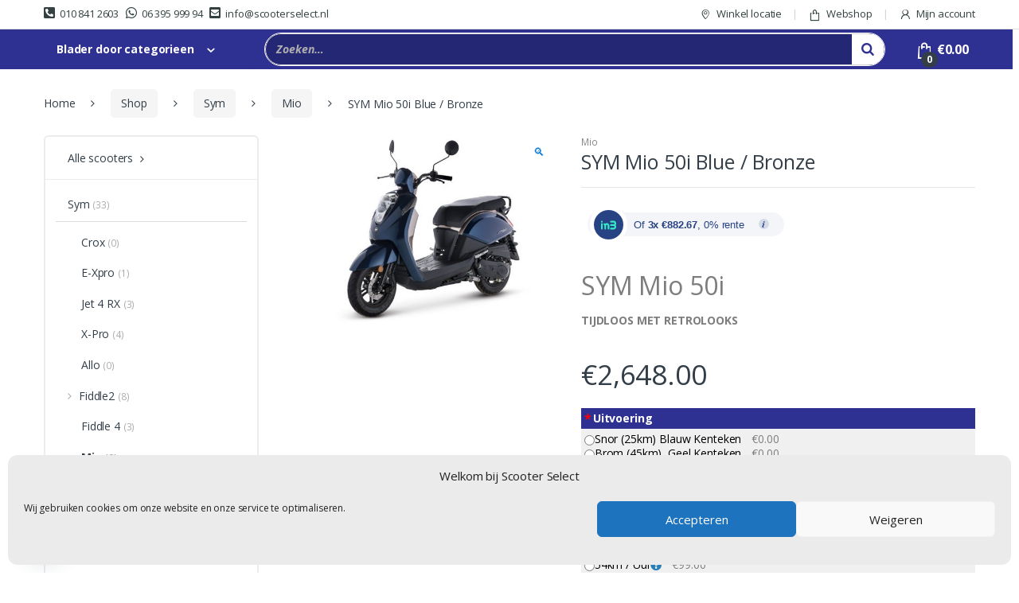

--- FILE ---
content_type: text/html; charset=UTF-8
request_url: https://scooterselect.nl/shop/sym-mio-50i-blue-bronze/
body_size: 41851
content:
<!DOCTYPE html>
<html lang="nl-NL">
<head><style>img.lazy{min-height:1px}</style><link href="https://scooterselect.nl/wp-content/plugins/w3-total-cache/pub/js/lazyload.min.js" as="script">
<meta charset="UTF-8">
<meta name="viewport" content="width=device-width, initial-scale=1">
<link rel="profile" href="http://gmpg.org/xfn/11">
<link rel="pingback" href="https://scooterselect.nl/xmlrpc.php">
<title>SYM Mio 50i Blue / Bronze &#8211; Scooter Select</title>
<meta name='robots' content='max-image-preview:large'/>
<link rel='dns-prefetch' href='//capi-automation.s3.us-east-2.amazonaws.com'/>
<link rel='dns-prefetch' href='//fonts.googleapis.com'/>
<link rel="alternate" type="application/rss+xml" title="Scooter Select &raquo; feed" href="https://scooterselect.nl/feed/"/>
<link rel="alternate" type="application/rss+xml" title="Scooter Select &raquo; reacties feed" href="https://scooterselect.nl/comments/feed/"/>
<link rel="alternate" title="oEmbed (JSON)" type="application/json+oembed" href="https://scooterselect.nl/wp-json/oembed/1.0/embed?url=https%3A%2F%2Fscooterselect.nl%2Fshop%2Fsym-mio-50i-blue-bronze%2F"/>
<link rel="alternate" title="oEmbed (XML)" type="text/xml+oembed" href="https://scooterselect.nl/wp-json/oembed/1.0/embed?url=https%3A%2F%2Fscooterselect.nl%2Fshop%2Fsym-mio-50i-blue-bronze%2F&#038;format=xml"/>
<style id='wp-img-auto-sizes-contain-inline-css' type='text/css'>img:is([sizes=auto i],[sizes^="auto," i]){contain-intrinsic-size:3000px 1500px}</style>
<link rel='stylesheet' id='themecomplete-epo-css' href='https://scooterselect.nl/wp-content/plugins/woocommerce-tm-extra-product-options/assets/css/epo.min.css?ver=6.4.5' type='text/css' media='all'/>
<style id='themecomplete-epo-smallscreen-css' media='only screen and (max-width: 768px)'>.tm-responsive .tcwidth{-webkit-box-flex:0;-ms-flex:0 0 100%;flex:0 0 100%;max-width:100%}.tm-responsive .tm-extra-product-options ul.tmcp-elements:not(.tm-extra-product-options-variations) li.tmcp-field-wrap:not(.tm-per-row){float:none!important;width:100%!important}.tm-responsive .tm-extra-product-options .cpf-type-select ul.tmcp-ul-wrap.fullwidth-ul li.tmcp-field-wrap .tc-field-label-wrap{grid-template-columns:1fr}.tm-responsive .tm-extra-product-options .tc-col-auto,.tm-responsive .tm-extra-product-options .tc-cell.tc-col-auto,.tm-responsive .tc-cell.tc-col-auto,.tm-responsive .tc-col-auto{-webkit-box-flex:0;-ms-flex:0 0 100%;flex:0 0 100%;max-width:100%}.tm-floating-box{display:none!important}.tm-epo-style:hover::after{opacity:0}.tm-epo-cart-row .product-remove,.tm-epo-cart-row .product-thumbnail,.tm-epo-cart-row .product-price,.tm-epo-cart-row .product-quantity,.tm-epo-cart-row .product-subtotal,.tc-epo-cart-row-total .product-remove,.tc-epo-cart-row-total .product-thumbnail,.tc-epo-cart-row-total .product-name,.tc-epo-cart-row-total .product-price{display:none!important}.tm-epo-cart-option-mobile{display:block}</style>
<style id='themecomplete-styles-header-inline-css' type='text/css'>:root{--tcgaprow:15px;--tcgapcolumn:15px}</style>
<style id='wp-emoji-styles-inline-css' type='text/css'>img.wp-smiley,img.emoji{display:inline!important;border:none!important;box-shadow:none!important;height:1em!important;width:1em!important;margin:0 .07em!important;vertical-align:-.1em!important;background:none!important;padding:0!important}</style>
<link rel='stylesheet' id='wp-block-library-css' href='https://scooterselect.nl/wp-includes/css/dist/block-library/A.style.min.css,qver=6.9.pagespeed.cf.Ey8Q_jRO3Z.css' type='text/css' media='all'/>
<link rel='stylesheet' id='wc-blocks-style-css' href='https://scooterselect.nl/wp-content/plugins/woocommerce/assets/client/blocks/wc-blocks.css?ver=wc-10.4.3' type='text/css' media='all'/>
<style id='global-styles-inline-css' type='text/css'>:root{--wp--preset--aspect-ratio--square:1;--wp--preset--aspect-ratio--4-3: 4/3;--wp--preset--aspect-ratio--3-4: 3/4;--wp--preset--aspect-ratio--3-2: 3/2;--wp--preset--aspect-ratio--2-3: 2/3;--wp--preset--aspect-ratio--16-9: 16/9;--wp--preset--aspect-ratio--9-16: 9/16;--wp--preset--color--black:#000;--wp--preset--color--cyan-bluish-gray:#abb8c3;--wp--preset--color--white:#fff;--wp--preset--color--pale-pink:#f78da7;--wp--preset--color--vivid-red:#cf2e2e;--wp--preset--color--luminous-vivid-orange:#ff6900;--wp--preset--color--luminous-vivid-amber:#fcb900;--wp--preset--color--light-green-cyan:#7bdcb5;--wp--preset--color--vivid-green-cyan:#00d084;--wp--preset--color--pale-cyan-blue:#8ed1fc;--wp--preset--color--vivid-cyan-blue:#0693e3;--wp--preset--color--vivid-purple:#9b51e0;--wp--preset--gradient--vivid-cyan-blue-to-vivid-purple:linear-gradient(135deg,#0693e3 0%,#9b51e0 100%);--wp--preset--gradient--light-green-cyan-to-vivid-green-cyan:linear-gradient(135deg,#7adcb4 0%,#00d082 100%);--wp--preset--gradient--luminous-vivid-amber-to-luminous-vivid-orange:linear-gradient(135deg,#fcb900 0%,#ff6900 100%);--wp--preset--gradient--luminous-vivid-orange-to-vivid-red:linear-gradient(135deg,#ff6900 0%,#cf2e2e 100%);--wp--preset--gradient--very-light-gray-to-cyan-bluish-gray:linear-gradient(135deg,#eee 0%,#a9b8c3 100%);--wp--preset--gradient--cool-to-warm-spectrum:linear-gradient(135deg,#4aeadc 0%,#9778d1 20%,#cf2aba 40%,#ee2c82 60%,#fb6962 80%,#fef84c 100%);--wp--preset--gradient--blush-light-purple:linear-gradient(135deg,#ffceec 0%,#9896f0 100%);--wp--preset--gradient--blush-bordeaux:linear-gradient(135deg,#fecda5 0%,#fe2d2d 50%,#6b003e 100%);--wp--preset--gradient--luminous-dusk:linear-gradient(135deg,#ffcb70 0%,#c751c0 50%,#4158d0 100%);--wp--preset--gradient--pale-ocean:linear-gradient(135deg,#fff5cb 0%,#b6e3d4 50%,#33a7b5 100%);--wp--preset--gradient--electric-grass:linear-gradient(135deg,#caf880 0%,#71ce7e 100%);--wp--preset--gradient--midnight:linear-gradient(135deg,#020381 0%,#2874fc 100%);--wp--preset--font-size--small:13px;--wp--preset--font-size--medium:20px;--wp--preset--font-size--large:36px;--wp--preset--font-size--x-large:42px;--wp--preset--spacing--20:.44rem;--wp--preset--spacing--30:.67rem;--wp--preset--spacing--40:1rem;--wp--preset--spacing--50:1.5rem;--wp--preset--spacing--60:2.25rem;--wp--preset--spacing--70:3.38rem;--wp--preset--spacing--80:5.06rem;--wp--preset--shadow--natural:6px 6px 9px rgba(0,0,0,.2);--wp--preset--shadow--deep:12px 12px 50px rgba(0,0,0,.4);--wp--preset--shadow--sharp:6px 6px 0 rgba(0,0,0,.2);--wp--preset--shadow--outlined:6px 6px 0 -3px #fff , 6px 6px #000;--wp--preset--shadow--crisp:6px 6px 0 #000}:where(.is-layout-flex){gap:.5em}:where(.is-layout-grid){gap:.5em}body .is-layout-flex{display:flex}.is-layout-flex{flex-wrap:wrap;align-items:center}.is-layout-flex > :is(*, div){margin:0}body .is-layout-grid{display:grid}.is-layout-grid > :is(*, div){margin:0}:where(.wp-block-columns.is-layout-flex){gap:2em}:where(.wp-block-columns.is-layout-grid){gap:2em}:where(.wp-block-post-template.is-layout-flex){gap:1.25em}:where(.wp-block-post-template.is-layout-grid){gap:1.25em}.has-black-color{color:var(--wp--preset--color--black)!important}.has-cyan-bluish-gray-color{color:var(--wp--preset--color--cyan-bluish-gray)!important}.has-white-color{color:var(--wp--preset--color--white)!important}.has-pale-pink-color{color:var(--wp--preset--color--pale-pink)!important}.has-vivid-red-color{color:var(--wp--preset--color--vivid-red)!important}.has-luminous-vivid-orange-color{color:var(--wp--preset--color--luminous-vivid-orange)!important}.has-luminous-vivid-amber-color{color:var(--wp--preset--color--luminous-vivid-amber)!important}.has-light-green-cyan-color{color:var(--wp--preset--color--light-green-cyan)!important}.has-vivid-green-cyan-color{color:var(--wp--preset--color--vivid-green-cyan)!important}.has-pale-cyan-blue-color{color:var(--wp--preset--color--pale-cyan-blue)!important}.has-vivid-cyan-blue-color{color:var(--wp--preset--color--vivid-cyan-blue)!important}.has-vivid-purple-color{color:var(--wp--preset--color--vivid-purple)!important}.has-black-background-color{background-color:var(--wp--preset--color--black)!important}.has-cyan-bluish-gray-background-color{background-color:var(--wp--preset--color--cyan-bluish-gray)!important}.has-white-background-color{background-color:var(--wp--preset--color--white)!important}.has-pale-pink-background-color{background-color:var(--wp--preset--color--pale-pink)!important}.has-vivid-red-background-color{background-color:var(--wp--preset--color--vivid-red)!important}.has-luminous-vivid-orange-background-color{background-color:var(--wp--preset--color--luminous-vivid-orange)!important}.has-luminous-vivid-amber-background-color{background-color:var(--wp--preset--color--luminous-vivid-amber)!important}.has-light-green-cyan-background-color{background-color:var(--wp--preset--color--light-green-cyan)!important}.has-vivid-green-cyan-background-color{background-color:var(--wp--preset--color--vivid-green-cyan)!important}.has-pale-cyan-blue-background-color{background-color:var(--wp--preset--color--pale-cyan-blue)!important}.has-vivid-cyan-blue-background-color{background-color:var(--wp--preset--color--vivid-cyan-blue)!important}.has-vivid-purple-background-color{background-color:var(--wp--preset--color--vivid-purple)!important}.has-black-border-color{border-color:var(--wp--preset--color--black)!important}.has-cyan-bluish-gray-border-color{border-color:var(--wp--preset--color--cyan-bluish-gray)!important}.has-white-border-color{border-color:var(--wp--preset--color--white)!important}.has-pale-pink-border-color{border-color:var(--wp--preset--color--pale-pink)!important}.has-vivid-red-border-color{border-color:var(--wp--preset--color--vivid-red)!important}.has-luminous-vivid-orange-border-color{border-color:var(--wp--preset--color--luminous-vivid-orange)!important}.has-luminous-vivid-amber-border-color{border-color:var(--wp--preset--color--luminous-vivid-amber)!important}.has-light-green-cyan-border-color{border-color:var(--wp--preset--color--light-green-cyan)!important}.has-vivid-green-cyan-border-color{border-color:var(--wp--preset--color--vivid-green-cyan)!important}.has-pale-cyan-blue-border-color{border-color:var(--wp--preset--color--pale-cyan-blue)!important}.has-vivid-cyan-blue-border-color{border-color:var(--wp--preset--color--vivid-cyan-blue)!important}.has-vivid-purple-border-color{border-color:var(--wp--preset--color--vivid-purple)!important}.has-vivid-cyan-blue-to-vivid-purple-gradient-background{background:var(--wp--preset--gradient--vivid-cyan-blue-to-vivid-purple)!important}.has-light-green-cyan-to-vivid-green-cyan-gradient-background{background:var(--wp--preset--gradient--light-green-cyan-to-vivid-green-cyan)!important}.has-luminous-vivid-amber-to-luminous-vivid-orange-gradient-background{background:var(--wp--preset--gradient--luminous-vivid-amber-to-luminous-vivid-orange)!important}.has-luminous-vivid-orange-to-vivid-red-gradient-background{background:var(--wp--preset--gradient--luminous-vivid-orange-to-vivid-red)!important}.has-very-light-gray-to-cyan-bluish-gray-gradient-background{background:var(--wp--preset--gradient--very-light-gray-to-cyan-bluish-gray)!important}.has-cool-to-warm-spectrum-gradient-background{background:var(--wp--preset--gradient--cool-to-warm-spectrum)!important}.has-blush-light-purple-gradient-background{background:var(--wp--preset--gradient--blush-light-purple)!important}.has-blush-bordeaux-gradient-background{background:var(--wp--preset--gradient--blush-bordeaux)!important}.has-luminous-dusk-gradient-background{background:var(--wp--preset--gradient--luminous-dusk)!important}.has-pale-ocean-gradient-background{background:var(--wp--preset--gradient--pale-ocean)!important}.has-electric-grass-gradient-background{background:var(--wp--preset--gradient--electric-grass)!important}.has-midnight-gradient-background{background:var(--wp--preset--gradient--midnight)!important}.has-small-font-size{font-size:var(--wp--preset--font-size--small)!important}.has-medium-font-size{font-size:var(--wp--preset--font-size--medium)!important}.has-large-font-size{font-size:var(--wp--preset--font-size--large)!important}.has-x-large-font-size{font-size:var(--wp--preset--font-size--x-large)!important}</style>
<style id='classic-theme-styles-inline-css' type='text/css'>.wp-block-button__link{color:#fff;background-color:#32373c;border-radius:9999px;box-shadow:none;text-decoration:none;padding:calc(.667em + 2px) calc(1.333em + 2px);font-size:1.125em}.wp-block-file__button{background:#32373c;color:#fff;text-decoration:none}</style>
<link rel='stylesheet' id='in3-styles-css' href='https://scooterselect.nl/wp-content/plugins/in3-marketing/assets/css/A.frontend.css,qver=1.3.0.pagespeed.cf.pPQYVo3eWs.css' type='text/css' media='all'/>
<link rel='stylesheet' id='middelkoopcc_custom_stylesheet-css' href='https://scooterselect.nl/wp-content/plugins/middelkoopcc-custom/A.style.css,qver=6.9.pagespeed.cf.lLUhPRgiuW.css' type='text/css' media='all'/>
<link rel='stylesheet' id='smart-search-css' href='https://scooterselect.nl/wp-content/plugins/smart-woocommerce-search/assets/dist/css/A.general.css,qver=2.15.0.pagespeed.cf.5ltE7CVV03.css' type='text/css' media='all'/>
<style id='smart-search-inline-css' type='text/css'>.ysm-search-widget-1 .search-field[type="search"]{border-width:1px}.ysm-search-widget-1 .smart-search-suggestions .smart-search-post-icon{width:50px}.widget_product_search .smart-search-suggestions .smart-search-post-icon{width:50px}.wp-block-search.sws-search-block-product .smart-search-suggestions .smart-search-post-icon{width:50px}</style>
<link rel='stylesheet' id='woo-stickers-by-webline-css' href='https://scooterselect.nl/wp-content/plugins/woo-stickers-by-webline/public/css/A.woo-stickers-by-webline-public.css,qver=1.2.8.pagespeed.cf.fGqxyo0fMh.css' type='text/css' media='all'/>
<link rel='stylesheet' id='photoswipe-css' href='https://scooterselect.nl/wp-content/plugins/woocommerce/assets/css/photoswipe/A.photoswipe.min.css,qver=10.4.3.pagespeed.cf.QpTxLw87iU.css' type='text/css' media='all'/>
<link rel='stylesheet' id='photoswipe-default-skin-css' href='https://scooterselect.nl/wp-content/plugins/woocommerce/assets/css/photoswipe/default-skin/A.default-skin.min.css,qver=10.4.3.pagespeed.cf.a3wMxANuqV.css' type='text/css' media='all'/>
<style id='woocommerce-inline-inline-css' type='text/css'>.woocommerce form .form-row .required{visibility:visible}</style>
<link rel='stylesheet' id='dashicons-css' href='https://scooterselect.nl/wp-includes/css/A.dashicons.min.css,qver=6.9.pagespeed.cf.YtIiybB4VG.css' type='text/css' media='all'/>
<style id='dashicons-inline-css' type='text/css'>[data-font="Dashicons"]:before{font-family:'Dashicons'!important;content:attr(data-icon)!important;speak:none!important;font-weight:normal!important;font-variant:normal!important;text-transform:none!important;line-height:1!important;font-style:normal!important;-webkit-font-smoothing:antialiased!important;-moz-osx-font-smoothing:grayscale!important}</style>
<link rel='stylesheet' id='wpmm_fontawesome_css-css' href='https://scooterselect.nl/wp-content/plugins/wp-megamenu/assets/font-awesome-4.7.0/css/A.font-awesome.min.css,qver=4.7.0.pagespeed.cf.jBrWCt-D4j.css' type='text/css' media='all'/>
<link rel='stylesheet' id='wpmm_icofont_css-css' href='https://scooterselect.nl/wp-content/plugins/wp-megamenu/assets/icofont/A.icofont.min.css,qver=1.0.1.pagespeed.cf.Vfk_Jh7Ldv.css' type='text/css' media='all'/>
<link rel='stylesheet' id='wpmm_css-css' href='https://scooterselect.nl/wp-content/plugins/wp-megamenu/assets/css/A.wpmm.css,qver=1.4.2.pagespeed.cf.0XKcKS11Um.css' type='text/css' media='all'/>
<style id='wp_megamenu_generated_css-css' media='all'>.wpmm-hide-mobile-menu{display:none}</style>
<style id='featuresbox_css-css' media='all'>.wpmmtextleft{text-align:left}.wpmmtextright{text-align:right}.wpmmtextcenter{text-align:center}.wpmm-feature-title{margin:14px 0 6px;padding:0;border-bottom:none!important}.wpmm-featurebox-btn{display:inline-block!important;margin-top:25px;border-radius:3px;font-weight:400!important;font-size:12px;transition:400ms!important;-webkit-transition:400ms!important;line-height:24px!important}.wpmm-featurebox-btn.wpmmbtnsize_s{padding:4px 12px 2px!important}.wpmm-featurebox-btn.wpmmbtnsize_m{padding:5px 15px!important}.wpmm-featurebox-btn.wpmmbtnsize_l{padding:10px 25px!important}.wpmmlayout1 .wpmm-feature-item{padding:0}.wpmmlayout1.wpmmtextcenter .wpmm-feature-item{padding:15px}.wpmm-feature-desc{line-height:24px}</style>
<link rel='stylesheet' id='postgrid_css-css' href='https://scooterselect.nl/wp-content/plugins/wp-megamenu/addons/wpmm-gridpost/A.wpmm-gridpost.css,qver=1.pagespeed.cf.AJT5Rt5d4_.css' type='text/css' media='all'/>
<link rel='stylesheet' id='cmplz-general-css' href='https://scooterselect.nl/wp-content/plugins/complianz-gdpr/assets/css/A.cookieblocker.min.css,qver=1765990817.pagespeed.cf.17lsKxIh0N.css' type='text/css' media='all'/>
<link rel='stylesheet' id='electro-fonts-css' href='//fonts.googleapis.com/css?family=Open+Sans%3A400%2C300%2C600%2C700%2C800%2C800italic%2C700italic%2C600italic%2C400italic%2C300italic&#038;subset=latin%2Clatin-ext' type='text/css' media='all'/>
<link rel='stylesheet' id='bootstrap-css' href='https://scooterselect.nl/wp-content/themes/electro/assets/css/A.bootstrap.min.css,qver=2.5.4.pagespeed.cf.FnUe-plnVW.css' type='text/css' media='all'/>
<link rel='stylesheet' id='font-electro-css' href='https://scooterselect.nl/wp-content/themes/electro/assets/css/A.font-electro.css,qver=2.5.4.pagespeed.cf.uC0ymEPHbe.css' type='text/css' media='all'/>
<link rel='stylesheet' id='fontawesome-css' href='https://scooterselect.nl/wp-content/themes/electro/assets/vendor/fontawesome/css/A.all.min.css,qver=2.5.4.pagespeed.cf.tZMSzT-153.css' type='text/css' media='all'/>
<link rel='stylesheet' id='animate-css-css' href='https://scooterselect.nl/wp-content/themes/electro/assets/vendor/animate.css/A.animate.min.css,qver=2.5.4.pagespeed.cf.gUu_IWZL9w.css' type='text/css' media='all'/>
<link rel='stylesheet' id='jquery-mCustomScrollbar-css' href='https://scooterselect.nl/wp-content/themes/electro/assets/vendor/malihu-custom-scrollbar-plugin/A.jquery.mCustomScrollbar.css,qver=2.5.4.pagespeed.cf.MowL53wbR2.css' type='text/css' media='all'/>
<link rel='stylesheet' id='electro-style-css' href='https://scooterselect.nl/wp-content/themes/electro/style.min.css?ver=2.5.4' type='text/css' media='all'/>
<link rel='stylesheet' id='electro-style-v2-css' href='https://scooterselect.nl/wp-content/themes/electro/assets/css/v2.min.css?ver=2.5.4' type='text/css' media='all'/>
<style id='mollie-applepaydirect-css' media='screen'>.buttonDisabled{opacity:.2}.apple-pay-button{-apple-pay-button-type:checkout;-webkit-appearance:-apple-pay-button;display:inline-block;width:100%}.apple-pay-button-black{-apple-pay-button-style:#000}.apple-pay-button-white{-apple-pay-button-style:#fff}.apple-pay-button-white-with-line{-apple-pay-button-style:white-outline}</style>
<link rel='stylesheet' id='chaty-front-css-css' href='https://scooterselect.nl/wp-content/plugins/chaty/css/A.chaty-front.min.css,qver=3.5.11594990268.pagespeed.cf.YWZ8WrE6yT.css' type='text/css' media='all'/>
<link rel='stylesheet' id='yith_wapo_front-css' href='https://scooterselect.nl/wp-content/plugins/yith-woocommerce-product-add-ons/assets/css/A.front.css,qver=4.27.0.pagespeed.cf.3tYiXtUy47.css' type='text/css' media='all'/>
<style id='yith_wapo_front-inline-css' type='text/css'>:root{--yith-wapo-required-option-color:#af2323;--yith-wapo-checkbox-style:50%;--yith-wapo-color-swatch-style:2px;--yith-wapo-label-font-size:12px;--yith-wapo-description-font-size:12px;--yith-wapo-color-swatch-size:40px;--yith-wapo-block-padding:0 0 0 0;--yith-wapo-block-background-color:#9d8f8f;--yith-wapo-accent-color-color:#101212;--yith-wapo-form-border-color-color:#7a7a7a;--yith-wapo-price-box-colors-text:#474747;--yith-wapo-price-box-colors-background:#fff;--yith-wapo-uploads-file-colors-background:#f3f3f3;--yith-wapo-uploads-file-colors-border:#c4c4c4;--yith-wapo-tooltip-colors-text:#fff;--yith-wapo-tooltip-colors-background:#03bfac}</style>
<link rel='stylesheet' id='yith-plugin-fw-icon-font-css' href='https://scooterselect.nl/wp-content/plugins/yith-woocommerce-product-add-ons/plugin-fw/assets/css/A.yith-icon.css,qver=4.7.8.pagespeed.cf.G6N3hxKTnL.css' type='text/css' media='all'/>
<link rel='stylesheet' id='open-sans-css' href='https://fonts.googleapis.com/css?family=Open+Sans%3A300italic%2C400italic%2C600italic%2C300%2C400%2C600&#038;subset=latin%2Clatin-ext&#038;display=fallback&#038;ver=6.9' type='text/css' media='all'/>
<link rel='stylesheet' id='poppins-css' href='//fonts.googleapis.com/css?family=Poppins%3A100%2C100italic%2C200%2C200italic%2C300%2C300italic%2Cregular%2Citalic%2C500%2C500italic%2C600%2C600italic%2C700%2C700italic%2C800%2C800italic%2C900%2C900italic&#038;ver=1.4.2' type='text/css' media='all'/>
<script type="text/template" id="tmpl-variation-template">
	<div class="woocommerce-variation-description">{{{ data.variation.variation_description }}}</div>
	<div class="woocommerce-variation-price">{{{ data.variation.price_html }}}</div>
	<div class="woocommerce-variation-availability">{{{ data.variation.availability_html }}}</div>
</script>
<script type="text/template" id="tmpl-unavailable-variation-template">
	<p role="alert">Dit product is niet beschikbaar. Kies een andere combinatie.</p>
</script>
<script type="text/javascript" src="https://scooterselect.nl/wp-content/plugins/jquery-manager/assets/js/jquery-2.2.4.min.js.pagespeed.jm.oOBJJAdPc3.js" id="jquery-core-js"></script>
<script src="https://scooterselect.nl/wp-content,_plugins,_jquery-manager,_assets,_js,_jquery-migrate-1.4.1.min.js+wp-includes,_js,_underscore.min.js,qver==1.13.7.pagespeed.jc.z0R30-4OWq.js"></script><script>eval(mod_pagespeed_SsFBxBFQSJ);</script>
<script>eval(mod_pagespeed_GJ0vW_vu5j);</script>
<script type="text/javascript" id="wp-util-js-extra">//<![CDATA[
var _wpUtilSettings={"ajax":{"url":"/wp-admin/admin-ajax.php"}};
//]]></script>
<script src="https://scooterselect.nl/wp-includes,_js,_wp-util.min.js,qver==6.9+wp-content,_plugins,_woocommerce,_assets,_js,_jquery-blockui,_jquery.blockUI.min.js,qver==2.7.0-wc.10.4.3+wp-content,_plugins,_woo-stickers-by-webline,_public,_js,_woo-stickers-by-webline-public.js,qver==1.2.8.pagespeed.jc._eEpSbMXpy.js"></script><script>eval(mod_pagespeed_PtU0614Gxr);</script>
<script>eval(mod_pagespeed_hgLZFdlhdl);</script>
<script>eval(mod_pagespeed_ryBPzr8UVx);</script>
<script type="text/javascript" id="wc-add-to-cart-js-extra">//<![CDATA[
var wc_add_to_cart_params={"ajax_url":"/wp-admin/admin-ajax.php","wc_ajax_url":"/?wc-ajax=%%endpoint%%","i18n_view_cart":"Bekijk winkelwagen","cart_url":"https://scooterselect.nl/cart/","is_cart":"","cart_redirect_after_add":"no"};
//]]></script>
<script type="text/javascript" src="https://scooterselect.nl/wp-content/plugins/woocommerce/assets/js/frontend/add-to-cart.min.js?ver=10.4.3" id="wc-add-to-cart-js" data-wp-strategy="defer"></script>
<script type="text/javascript" src="https://scooterselect.nl/wp-content/plugins/woocommerce/assets/js/zoom/jquery.zoom.min.js,qver=1.7.21-wc.10.4.3.pagespeed.jm.zFA0b-wCpv.js" id="wc-zoom-js" defer="defer" data-wp-strategy="defer"></script>
<script type="text/javascript" src="https://scooterselect.nl/wp-content/plugins/woocommerce/assets/js/flexslider/jquery.flexslider.min.js?ver=2.7.2-wc.10.4.3" id="wc-flexslider-js" defer="defer" data-wp-strategy="defer"></script>
<script type="text/javascript" src="https://scooterselect.nl/wp-content/plugins/woocommerce/assets/js/photoswipe/photoswipe.min.js,qver=4.1.1-wc.10.4.3.pagespeed.jm.Cy3ZNvxhjX.js" id="wc-photoswipe-js" defer="defer" data-wp-strategy="defer"></script>
<script type="text/javascript" src="https://scooterselect.nl/wp-content/plugins/woocommerce/assets/js/photoswipe/photoswipe-ui-default.min.js,qver=4.1.1-wc.10.4.3.pagespeed.jm.Erbydw346y.js" id="wc-photoswipe-ui-default-js" defer="defer" data-wp-strategy="defer"></script>
<script type="text/javascript" id="wc-js-cookie-js" defer="defer" data-wp-strategy="defer">//<![CDATA[
!function(e,t){"object"==typeof exports&&"undefined"!=typeof module?module.exports=t():"function"==typeof define&&define.amd?define(t):(e="undefined"!=typeof globalThis?globalThis:e||self,function(){var n=e.Cookies,o=e.Cookies=t();o.noConflict=function(){return e.Cookies=n,o}}())}(this,function(){"use strict";function e(e){for(var t=1;t<arguments.length;t++){var n=arguments[t];for(var o in n)e[o]=n[o]}return e}return function t(n,o){function r(t,r,i){if("undefined"!=typeof document){"number"==typeof(i=e({},o,i)).expires&&(i.expires=new Date(Date.now()+864e5*i.expires)),i.expires&&(i.expires=i.expires.toUTCString()),t=encodeURIComponent(t).replace(/%(2[346B]|5E|60|7C)/g,decodeURIComponent).replace(/[()]/g,escape);var c="";for(var u in i)i[u]&&(c+="; "+u,!0!==i[u]&&(c+="="+i[u].split(";")[0]));return document.cookie=t+"="+n.write(r,t)+c}}return Object.create({set:r,get:function(e){if("undefined"!=typeof document&&(!arguments.length||e)){for(var t=document.cookie?document.cookie.split("; "):[],o={},r=0;r<t.length;r++){var i=t[r].split("="),c=i.slice(1).join("=");try{var u=decodeURIComponent(i[0]);if(o[u]=n.read(c,u),e===u)break}catch(f){}}return e?o[e]:o}},remove:function(t,n){r(t,"",e({},n,{expires:-1}))},withAttributes:function(n){return t(this.converter,e({},this.attributes,n))},withConverter:function(n){return t(e({},this.converter,n),this.attributes)}},{attributes:{value:Object.freeze(o)},converter:{value:Object.freeze(n)}})}({read:function(e){return'"'===e[0]&&(e=e.slice(1,-1)),e.replace(/(%[\dA-F]{2})+/gi,decodeURIComponent)},write:function(e){return encodeURIComponent(e).replace(/%(2[346BF]|3[AC-F]|40|5[BDE]|60|7[BCD])/g,decodeURIComponent)}},{path:"/"})});
//]]></script>
<script type="text/javascript" id="woocommerce-js-extra">//<![CDATA[
var woocommerce_params={"ajax_url":"/wp-admin/admin-ajax.php","wc_ajax_url":"/?wc-ajax=%%endpoint%%","i18n_password_show":"Wachtwoord weergeven","i18n_password_hide":"Wachtwoord verbergen"};
//]]></script>
<script type="text/javascript" src="https://scooterselect.nl/wp-content/plugins/woocommerce/assets/js/frontend/woocommerce.min.js?ver=10.4.3" id="woocommerce-js" defer="defer" data-wp-strategy="defer"></script>
<script type="text/javascript" id="featuresbox-style-js">//<![CDATA[
jQuery(document).ready(function($){'use strict';var clr='';var clr_bg='';$(".wpmm-featurebox-hcolor").on({mouseenter:function(){clr=$(this).css('color');clr_bg=$(this).css('backgroundColor');$(this).css("color",$(this).data("hover-color"));$(this).css("background-color",$(this).data("hover-bg-color"));},mouseleave:function(){$(this).css("color",clr);$(this).css("background-color",clr_bg);}});});
//]]></script>
<script type="text/javascript" id="postgrid-style-js-extra">//<![CDATA[
var postgrid_ajax_load={"ajax_url":"https://scooterselect.nl/wp-admin/admin-ajax.php","redirecturl":"https://scooterselect.nl/"};
//]]></script>
<script src="https://scooterselect.nl/wp-content/plugins/wp-megamenu,_addons,_wpmm-gridpost,_wpmm-gridpost.js,qver==1+js_composer,_assets,_js,_vendors,_woocommerce-add-to-cart.js,qver==6.1.pagespeed.jc.xMnNul91js.js"></script><script>eval(mod_pagespeed_ii7z1xi7GZ);</script>
<script>eval(mod_pagespeed_aMILOjxcPr);</script>
<link rel="https://api.w.org/" href="https://scooterselect.nl/wp-json/"/><link rel="alternate" title="JSON" type="application/json" href="https://scooterselect.nl/wp-json/wp/v2/product/4200"/><link rel="EditURI" type="application/rsd+xml" title="RSD" href="https://scooterselect.nl/xmlrpc.php?rsd"/>
<link rel="canonical" href="https://scooterselect.nl/shop/sym-mio-50i-blue-bronze/"/>
<link rel='shortlink' href='https://scooterselect.nl/?p=4200'/>
<meta name="generator" content="Redux 4.5.10"/><style>.wp-megamenu-wrap &gt; ul.wp-megamenu &gt; li.wpmm_mega_menu &gt; .wpmm-strees-row-container 
                        &gt; ul.wp-megamenu-sub-menu { width: 100% !important;}.wp-megamenu &gt; li.wp-megamenu-item-6322.wpmm-item-fixed-width  &gt; ul.wp-megamenu-sub-menu { width: 100% !important;}.wpmm-nav-wrap ul.wp-megamenu&gt;li ul.wp-megamenu-sub-menu #wp-megamenu-item-6322&gt;a { }.wpmm-nav-wrap .wp-megamenu&gt;li&gt;ul.wp-megamenu-sub-menu li#wp-megamenu-item-6322&gt;a { }li#wp-megamenu-item-6322&gt; ul ul ul&gt; li { width: 100%; display: inline-block;} li#wp-megamenu-item-6322 a { }#wp-megamenu-item-6322&gt; .wp-megamenu-sub-menu { }.wp-megamenu-wrap &gt; ul.wp-megamenu &gt; li.wpmm_mega_menu &gt; .wpmm-strees-row-container 
                        &gt; ul.wp-megamenu-sub-menu { width: 100% !important;}.wp-megamenu &gt; li.wp-megamenu-item-6924.wpmm-item-fixed-width  &gt; ul.wp-megamenu-sub-menu { width: 100% !important;}.wp-megamenu-wrap .wpmm-nav-wrap &gt; ul.wp-megamenu li.wpmm_dropdown_menu ul.wp-megamenu-sub-menu li.menu-item-has-children.wp-megamenu-item-6924.wpmm-submenu-right &gt; ul.wp-megamenu-sub-menu {left: 100%;}.wpmm-nav-wrap ul.wp-megamenu&gt;li ul.wp-megamenu-sub-menu #wp-megamenu-item-6924&gt;a { text-align: left !important;}.wpmm-nav-wrap .wp-megamenu&gt;li&gt;ul.wp-megamenu-sub-menu li#wp-megamenu-item-6924&gt;a { }li#wp-megamenu-item-6924&gt; ul ul ul&gt; li { margin-left: px !important;width: 100%; display: inline-block;} li#wp-megamenu-item-6924 a { padding-left: px !important;}#wp-megamenu-item-6924&gt; .wp-megamenu-sub-menu { padding-left: px !important;}.wp-megamenu-item-6924 &gt; ul, .wp-megamenu-item-6924 &gt; div &gt; ul.wp-megamenu-sub-menu{ background-image: url('https://scooterselect.nl/wp-content/uploads/2023/06/T9L_Blue_M2_Yad_600x.webp') !important;background-size: cover !important;background-repeat: no-repeat !important;background-position: center !important;}.wp-megamenu-wrap &gt; ul.wp-megamenu &gt; li.wpmm_mega_menu &gt; .wpmm-strees-row-container 
                        &gt; ul.wp-megamenu-sub-menu { width: 100% !important;}.wp-megamenu &gt; li.wp-megamenu-item-5779.wpmm-item-fixed-width  &gt; ul.wp-megamenu-sub-menu { width: 100% !important;}.wpmm-nav-wrap ul.wp-megamenu&gt;li ul.wp-megamenu-sub-menu #wp-megamenu-item-5779&gt;a { }.wpmm-nav-wrap .wp-megamenu&gt;li&gt;ul.wp-megamenu-sub-menu li#wp-megamenu-item-5779&gt;a { }li#wp-megamenu-item-5779&gt; ul ul ul&gt; li { width: 100%; display: inline-block;} li#wp-megamenu-item-5779 a { }#wp-megamenu-item-5779&gt; .wp-megamenu-sub-menu { }.wp-megamenu-wrap &gt; ul.wp-megamenu &gt; li.wpmm_mega_menu &gt; .wpmm-strees-row-container 
                        &gt; ul.wp-megamenu-sub-menu { width: 100% !important;}.wp-megamenu &gt; li.wp-megamenu-item-6589.wpmm-item-fixed-width  &gt; ul.wp-megamenu-sub-menu { width: 100% !important;}.wp-megamenu-wrap .wpmm-nav-wrap &gt; ul.wp-megamenu li.wpmm_dropdown_menu ul.wp-megamenu-sub-menu li.menu-item-has-children.wp-megamenu-item-6589.wpmm-submenu-right &gt; ul.wp-megamenu-sub-menu {left: 100%;}.wpmm-nav-wrap ul.wp-megamenu&gt;li ul.wp-megamenu-sub-menu #wp-megamenu-item-6589&gt;a { text-align: left !important;}.wpmm-nav-wrap .wp-megamenu&gt;li&gt;ul.wp-megamenu-sub-menu li#wp-megamenu-item-6589&gt;a { }li#wp-megamenu-item-6589&gt; ul ul ul&gt; li { margin-left: px !important;width: 100%; display: inline-block;} li#wp-megamenu-item-6589 a { padding-left: px !important;}#wp-megamenu-item-6589&gt; .wp-megamenu-sub-menu { padding-left: px !important;}.wp-megamenu-item-6589 &gt; ul, .wp-megamenu-item-6589 &gt; div &gt; ul.wp-megamenu-sub-menu{ background-image: url('https://scooterselect.nl/wp-content/uploads/2022/08/AGM-GOCCIA-DELIVERY-01-145-800x800-1.jpg') !important;background-size: cover !important;background-repeat: no-repeat !important;background-position: center !important;}.wp-megamenu-wrap &gt; ul.wp-megamenu &gt; li.wpmm_mega_menu &gt; .wpmm-strees-row-container 
                        &gt; ul.wp-megamenu-sub-menu { width: 100% !important;}.wp-megamenu &gt; li.wp-megamenu-item-5780.wpmm-item-fixed-width  &gt; ul.wp-megamenu-sub-menu { width: 100% !important;}.wpmm-nav-wrap ul.wp-megamenu&gt;li ul.wp-megamenu-sub-menu #wp-megamenu-item-5780&gt;a { }.wpmm-nav-wrap .wp-megamenu&gt;li&gt;ul.wp-megamenu-sub-menu li#wp-megamenu-item-5780&gt;a { }li#wp-megamenu-item-5780&gt; ul ul ul&gt; li { width: 100%; display: inline-block;} li#wp-megamenu-item-5780 a { }#wp-megamenu-item-5780&gt; .wp-megamenu-sub-menu { }.wp-megamenu-wrap &gt; ul.wp-megamenu &gt; li.wpmm_mega_menu &gt; .wpmm-strees-row-container 
                        &gt; ul.wp-megamenu-sub-menu { width: 100% !important;}.wp-megamenu &gt; li.wp-megamenu-item-7307.wpmm-item-fixed-width  &gt; ul.wp-megamenu-sub-menu { width: 100% !important;}.wpmm-nav-wrap ul.wp-megamenu&gt;li ul.wp-megamenu-sub-menu #wp-megamenu-item-7307&gt;a { }.wpmm-nav-wrap .wp-megamenu&gt;li&gt;ul.wp-megamenu-sub-menu li#wp-megamenu-item-7307&gt;a { }li#wp-megamenu-item-7307&gt; ul ul ul&gt; li { width: 100%; display: inline-block;} li#wp-megamenu-item-7307 a { }#wp-megamenu-item-7307&gt; .wp-megamenu-sub-menu { }.wp-megamenu-wrap &gt; ul.wp-megamenu &gt; li.wpmm_mega_menu &gt; .wpmm-strees-row-container 
                        &gt; ul.wp-megamenu-sub-menu { width: 100% !important;}.wp-megamenu &gt; li.wp-megamenu-item-7327.wpmm-item-fixed-width  &gt; ul.wp-megamenu-sub-menu { width: 100% !important;}.wpmm-nav-wrap ul.wp-megamenu&gt;li ul.wp-megamenu-sub-menu #wp-megamenu-item-7327&gt;a { }.wpmm-nav-wrap .wp-megamenu&gt;li&gt;ul.wp-megamenu-sub-menu li#wp-megamenu-item-7327&gt;a { }li#wp-megamenu-item-7327&gt; ul ul ul&gt; li { width: 100%; display: inline-block;} li#wp-megamenu-item-7327 a { }#wp-megamenu-item-7327&gt; .wp-megamenu-sub-menu { }.wp-megamenu-wrap &gt; ul.wp-megamenu &gt; li.wpmm_mega_menu &gt; .wpmm-strees-row-container 
                        &gt; ul.wp-megamenu-sub-menu { width: 100% !important;}.wp-megamenu &gt; li.wp-megamenu-item-6926.wpmm-item-fixed-width  &gt; ul.wp-megamenu-sub-menu { width: 100% !important;}.wpmm-nav-wrap ul.wp-megamenu&gt;li ul.wp-megamenu-sub-menu #wp-megamenu-item-6926&gt;a { }.wpmm-nav-wrap .wp-megamenu&gt;li&gt;ul.wp-megamenu-sub-menu li#wp-megamenu-item-6926&gt;a { }li#wp-megamenu-item-6926&gt; ul ul ul&gt; li { width: 100%; display: inline-block;} li#wp-megamenu-item-6926 a { }#wp-megamenu-item-6926&gt; .wp-megamenu-sub-menu { }.wp-megamenu-wrap &gt; ul.wp-megamenu &gt; li.wpmm_mega_menu &gt; .wpmm-strees-row-container 
                        &gt; ul.wp-megamenu-sub-menu { width: 100% !important;}.wp-megamenu &gt; li.wp-megamenu-item-7681.wpmm-item-fixed-width  &gt; ul.wp-megamenu-sub-menu { width: 100% !important;}.wpmm-nav-wrap ul.wp-megamenu&gt;li ul.wp-megamenu-sub-menu #wp-megamenu-item-7681&gt;a { }.wpmm-nav-wrap .wp-megamenu&gt;li&gt;ul.wp-megamenu-sub-menu li#wp-megamenu-item-7681&gt;a { }li#wp-megamenu-item-7681&gt; ul ul ul&gt; li { width: 100%; display: inline-block;} li#wp-megamenu-item-7681 a { }#wp-megamenu-item-7681&gt; .wp-megamenu-sub-menu { }.wp-megamenu-wrap &gt; ul.wp-megamenu &gt; li.wpmm_mega_menu &gt; .wpmm-strees-row-container 
                        &gt; ul.wp-megamenu-sub-menu { width: 100% !important;}.wp-megamenu &gt; li.wp-megamenu-item-5958.wpmm-item-fixed-width  &gt; ul.wp-megamenu-sub-menu { width: 100% !important;}.wpmm-nav-wrap ul.wp-megamenu&gt;li ul.wp-megamenu-sub-menu #wp-megamenu-item-5958&gt;a { }.wpmm-nav-wrap .wp-megamenu&gt;li&gt;ul.wp-megamenu-sub-menu li#wp-megamenu-item-5958&gt;a { }li#wp-megamenu-item-5958&gt; ul ul ul&gt; li { width: 100%; display: inline-block;} li#wp-megamenu-item-5958 a { }#wp-megamenu-item-5958&gt; .wp-megamenu-sub-menu { }.wp-megamenu-wrap &gt; ul.wp-megamenu &gt; li.wpmm_mega_menu &gt; .wpmm-strees-row-container 
                        &gt; ul.wp-megamenu-sub-menu { width: 100% !important;}.wp-megamenu &gt; li.wp-megamenu-item-6329.wpmm-item-fixed-width  &gt; ul.wp-megamenu-sub-menu { width: 100% !important;}.wpmm-nav-wrap ul.wp-megamenu&gt;li ul.wp-megamenu-sub-menu #wp-megamenu-item-6329&gt;a { }.wpmm-nav-wrap .wp-megamenu&gt;li&gt;ul.wp-megamenu-sub-menu li#wp-megamenu-item-6329&gt;a { }li#wp-megamenu-item-6329&gt; ul ul ul&gt; li { width: 100%; display: inline-block;} li#wp-megamenu-item-6329 a { }#wp-megamenu-item-6329&gt; .wp-megamenu-sub-menu { }.wp-megamenu-wrap &gt; ul.wp-megamenu &gt; li.wpmm_mega_menu &gt; .wpmm-strees-row-container 
                        &gt; ul.wp-megamenu-sub-menu { width: 100% !important;}.wp-megamenu &gt; li.wp-megamenu-item-5975.wpmm-item-fixed-width  &gt; ul.wp-megamenu-sub-menu { width: 100% !important;}.wpmm-nav-wrap ul.wp-megamenu&gt;li ul.wp-megamenu-sub-menu #wp-megamenu-item-5975&gt;a { }.wpmm-nav-wrap .wp-megamenu&gt;li&gt;ul.wp-megamenu-sub-menu li#wp-megamenu-item-5975&gt;a { }li#wp-megamenu-item-5975&gt; ul ul ul&gt; li { width: 100%; display: inline-block;} li#wp-megamenu-item-5975 a { }#wp-megamenu-item-5975&gt; .wp-megamenu-sub-menu { }.wp-megamenu-wrap &gt; ul.wp-megamenu &gt; li.wpmm_mega_menu &gt; .wpmm-strees-row-container 
                        &gt; ul.wp-megamenu-sub-menu { width: 100% !important;}.wp-megamenu &gt; li.wp-megamenu-item-5906.wpmm-item-fixed-width  &gt; ul.wp-megamenu-sub-menu { width: 100% !important;}.wpmm-nav-wrap ul.wp-megamenu&gt;li ul.wp-megamenu-sub-menu #wp-megamenu-item-5906&gt;a { }.wpmm-nav-wrap .wp-megamenu&gt;li&gt;ul.wp-megamenu-sub-menu li#wp-megamenu-item-5906&gt;a { }li#wp-megamenu-item-5906&gt; ul ul ul&gt; li { width: 100%; display: inline-block;} li#wp-megamenu-item-5906 a { }#wp-megamenu-item-5906&gt; .wp-megamenu-sub-menu { }.wp-megamenu-wrap &gt; ul.wp-megamenu &gt; li.wpmm_mega_menu &gt; .wpmm-strees-row-container 
                        &gt; ul.wp-megamenu-sub-menu { width: 100% !important;}.wp-megamenu &gt; li.wp-megamenu-item-5973.wpmm-item-fixed-width  &gt; ul.wp-megamenu-sub-menu { width: 100% !important;}.wpmm-nav-wrap ul.wp-megamenu&gt;li ul.wp-megamenu-sub-menu #wp-megamenu-item-5973&gt;a { }.wpmm-nav-wrap .wp-megamenu&gt;li&gt;ul.wp-megamenu-sub-menu li#wp-megamenu-item-5973&gt;a { }li#wp-megamenu-item-5973&gt; ul ul ul&gt; li { width: 100%; display: inline-block;} li#wp-megamenu-item-5973 a { }#wp-megamenu-item-5973&gt; .wp-megamenu-sub-menu { }.wp-megamenu-wrap &gt; ul.wp-megamenu &gt; li.wpmm_mega_menu &gt; .wpmm-strees-row-container 
                        &gt; ul.wp-megamenu-sub-menu { width: 100% !important;}.wp-megamenu &gt; li.wp-megamenu-item-5971.wpmm-item-fixed-width  &gt; ul.wp-megamenu-sub-menu { width: 100% !important;}.wpmm-nav-wrap ul.wp-megamenu&gt;li ul.wp-megamenu-sub-menu #wp-megamenu-item-5971&gt;a { }.wpmm-nav-wrap .wp-megamenu&gt;li&gt;ul.wp-megamenu-sub-menu li#wp-megamenu-item-5971&gt;a { }li#wp-megamenu-item-5971&gt; ul ul ul&gt; li { width: 100%; display: inline-block;} li#wp-megamenu-item-5971 a { }#wp-megamenu-item-5971&gt; .wp-megamenu-sub-menu { }.wp-megamenu-wrap &gt; ul.wp-megamenu &gt; li.wpmm_mega_menu &gt; .wpmm-strees-row-container 
                        &gt; ul.wp-megamenu-sub-menu { width: 100% !important;}.wp-megamenu &gt; li.wp-megamenu-item-6328.wpmm-item-fixed-width  &gt; ul.wp-megamenu-sub-menu { width: 100% !important;}.wpmm-nav-wrap ul.wp-megamenu&gt;li ul.wp-megamenu-sub-menu #wp-megamenu-item-6328&gt;a { }.wpmm-nav-wrap .wp-megamenu&gt;li&gt;ul.wp-megamenu-sub-menu li#wp-megamenu-item-6328&gt;a { }li#wp-megamenu-item-6328&gt; ul ul ul&gt; li { width: 100%; display: inline-block;} li#wp-megamenu-item-6328 a { }#wp-megamenu-item-6328&gt; .wp-megamenu-sub-menu { }.wp-megamenu-wrap &gt; ul.wp-megamenu &gt; li.wpmm_mega_menu &gt; .wpmm-strees-row-container 
                        &gt; ul.wp-megamenu-sub-menu { width: 100% !important;}.wp-megamenu &gt; li.wp-megamenu-item-5974.wpmm-item-fixed-width  &gt; ul.wp-megamenu-sub-menu { width: 100% !important;}.wpmm-nav-wrap ul.wp-megamenu&gt;li ul.wp-megamenu-sub-menu #wp-megamenu-item-5974&gt;a { }.wpmm-nav-wrap .wp-megamenu&gt;li&gt;ul.wp-megamenu-sub-menu li#wp-megamenu-item-5974&gt;a { }li#wp-megamenu-item-5974&gt; ul ul ul&gt; li { width: 100%; display: inline-block;} li#wp-megamenu-item-5974 a { }#wp-megamenu-item-5974&gt; .wp-megamenu-sub-menu { }.wp-megamenu-wrap &gt; ul.wp-megamenu &gt; li.wpmm_mega_menu &gt; .wpmm-strees-row-container 
                        &gt; ul.wp-megamenu-sub-menu { width: 100% !important;}.wp-megamenu &gt; li.wp-megamenu-item-5972.wpmm-item-fixed-width  &gt; ul.wp-megamenu-sub-menu { width: 100% !important;}.wpmm-nav-wrap ul.wp-megamenu&gt;li ul.wp-megamenu-sub-menu #wp-megamenu-item-5972&gt;a { }.wpmm-nav-wrap .wp-megamenu&gt;li&gt;ul.wp-megamenu-sub-menu li#wp-megamenu-item-5972&gt;a { }li#wp-megamenu-item-5972&gt; ul ul ul&gt; li { width: 100%; display: inline-block;} li#wp-megamenu-item-5972 a { }#wp-megamenu-item-5972&gt; .wp-megamenu-sub-menu { }.wp-megamenu-wrap &gt; ul.wp-megamenu &gt; li.wpmm_mega_menu &gt; .wpmm-strees-row-container 
                        &gt; ul.wp-megamenu-sub-menu { width: 100% !important;}.wp-megamenu &gt; li.wp-megamenu-item-6332.wpmm-item-fixed-width  &gt; ul.wp-megamenu-sub-menu { width: 100% !important;}.wpmm-nav-wrap ul.wp-megamenu&gt;li ul.wp-megamenu-sub-menu #wp-megamenu-item-6332&gt;a { }.wpmm-nav-wrap .wp-megamenu&gt;li&gt;ul.wp-megamenu-sub-menu li#wp-megamenu-item-6332&gt;a { }li#wp-megamenu-item-6332&gt; ul ul ul&gt; li { width: 100%; display: inline-block;} li#wp-megamenu-item-6332 a { }#wp-megamenu-item-6332&gt; .wp-megamenu-sub-menu { }.wp-megamenu-wrap &gt; ul.wp-megamenu &gt; li.wpmm_mega_menu &gt; .wpmm-strees-row-container 
                        &gt; ul.wp-megamenu-sub-menu { width: 100% !important;}.wp-megamenu &gt; li.wp-megamenu-item-4859.wpmm-item-fixed-width  &gt; ul.wp-megamenu-sub-menu { width: 100% !important;}.wpmm-nav-wrap ul.wp-megamenu&gt;li ul.wp-megamenu-sub-menu #wp-megamenu-item-4859&gt;a { }.wpmm-nav-wrap .wp-megamenu&gt;li&gt;ul.wp-megamenu-sub-menu li#wp-megamenu-item-4859&gt;a { }li#wp-megamenu-item-4859&gt; ul ul ul&gt; li { width: 100%; display: inline-block;} li#wp-megamenu-item-4859 a { }#wp-megamenu-item-4859&gt; .wp-megamenu-sub-menu { }.wp-megamenu-wrap &gt; ul.wp-megamenu &gt; li.wpmm_mega_menu &gt; .wpmm-strees-row-container 
                        &gt; ul.wp-megamenu-sub-menu { width: 100% !important;}.wp-megamenu &gt; li.wp-megamenu-item-4112.wpmm-item-fixed-width  &gt; ul.wp-megamenu-sub-menu { width: 100% !important;}.wpmm-nav-wrap ul.wp-megamenu&gt;li ul.wp-megamenu-sub-menu #wp-megamenu-item-4112&gt;a { }.wpmm-nav-wrap .wp-megamenu&gt;li&gt;ul.wp-megamenu-sub-menu li#wp-megamenu-item-4112&gt;a { }li#wp-megamenu-item-4112&gt; ul ul ul&gt; li { width: 100%; display: inline-block;} li#wp-megamenu-item-4112 a { }#wp-megamenu-item-4112&gt; .wp-megamenu-sub-menu { }.wp-megamenu-wrap &gt; ul.wp-megamenu &gt; li.wpmm_mega_menu &gt; .wpmm-strees-row-container 
                        &gt; ul.wp-megamenu-sub-menu { width: 100% !important;}.wp-megamenu &gt; li.wp-megamenu-item-6330.wpmm-item-fixed-width  &gt; ul.wp-megamenu-sub-menu { width: 100% !important;}.wpmm-nav-wrap ul.wp-megamenu&gt;li ul.wp-megamenu-sub-menu #wp-megamenu-item-6330&gt;a { }.wpmm-nav-wrap .wp-megamenu&gt;li&gt;ul.wp-megamenu-sub-menu li#wp-megamenu-item-6330&gt;a { }li#wp-megamenu-item-6330&gt; ul ul ul&gt; li { width: 100%; display: inline-block;} li#wp-megamenu-item-6330 a { }#wp-megamenu-item-6330&gt; .wp-megamenu-sub-menu { }.wp-megamenu-wrap &gt; ul.wp-megamenu &gt; li.wpmm_mega_menu &gt; .wpmm-strees-row-container 
                        &gt; ul.wp-megamenu-sub-menu { width: 100% !important;}.wp-megamenu &gt; li.wp-megamenu-item-4109.wpmm-item-fixed-width  &gt; ul.wp-megamenu-sub-menu { width: 100% !important;}.wpmm-nav-wrap ul.wp-megamenu&gt;li ul.wp-megamenu-sub-menu #wp-megamenu-item-4109&gt;a { }.wpmm-nav-wrap .wp-megamenu&gt;li&gt;ul.wp-megamenu-sub-menu li#wp-megamenu-item-4109&gt;a { }li#wp-megamenu-item-4109&gt; ul ul ul&gt; li { width: 100%; display: inline-block;} li#wp-megamenu-item-4109 a { }#wp-megamenu-item-4109&gt; .wp-megamenu-sub-menu { }.wp-megamenu-wrap &gt; ul.wp-megamenu &gt; li.wpmm_mega_menu &gt; .wpmm-strees-row-container 
                        &gt; ul.wp-megamenu-sub-menu { width: 100% !important;}.wp-megamenu &gt; li.wp-megamenu-item-4110.wpmm-item-fixed-width  &gt; ul.wp-megamenu-sub-menu { width: 100% !important;}.wpmm-nav-wrap ul.wp-megamenu&gt;li ul.wp-megamenu-sub-menu #wp-megamenu-item-4110&gt;a { }.wpmm-nav-wrap .wp-megamenu&gt;li&gt;ul.wp-megamenu-sub-menu li#wp-megamenu-item-4110&gt;a { }li#wp-megamenu-item-4110&gt; ul ul ul&gt; li { width: 100%; display: inline-block;} li#wp-megamenu-item-4110 a { }#wp-megamenu-item-4110&gt; .wp-megamenu-sub-menu { }.wp-megamenu-wrap &gt; ul.wp-megamenu &gt; li.wpmm_mega_menu &gt; .wpmm-strees-row-container 
                        &gt; ul.wp-megamenu-sub-menu { width: 100% !important;}.wp-megamenu &gt; li.wp-megamenu-item-8188.wpmm-item-fixed-width  &gt; ul.wp-megamenu-sub-menu { width: 100% !important;}.wpmm-nav-wrap ul.wp-megamenu&gt;li ul.wp-megamenu-sub-menu #wp-megamenu-item-8188&gt;a { }.wpmm-nav-wrap .wp-megamenu&gt;li&gt;ul.wp-megamenu-sub-menu li#wp-megamenu-item-8188&gt;a { }li#wp-megamenu-item-8188&gt; ul ul ul&gt; li { width: 100%; display: inline-block;} li#wp-megamenu-item-8188 a { }#wp-megamenu-item-8188&gt; .wp-megamenu-sub-menu { }</style><style></style>	<style>.cmplz-hidden{display:none!important}</style>	<noscript><style>.woocommerce-product-gallery{opacity:1!important}</style></noscript>
<script data-service="facebook" data-category="marketing" type="text/plain">
				!function(f,b,e,v,n,t,s){if(f.fbq)return;n=f.fbq=function(){n.callMethod?
					n.callMethod.apply(n,arguments):n.queue.push(arguments)};if(!f._fbq)f._fbq=n;
					n.push=n;n.loaded=!0;n.version='2.0';n.queue=[];t=b.createElement(e);t.async=!0;
					t.src=v;s=b.getElementsByTagName(e)[0];s.parentNode.insertBefore(t,s)}(window,
					document,'script','https://connect.facebook.net/en_US/fbevents.js');
			</script>
<!-- WooCommerce Facebook Integration Begin -->
<script data-service="facebook" data-category="marketing" type="text/plain">

				fbq('init', '701340590794200', {}, {
    "agent": "woocommerce_0-10.4.3-3.5.15"
});

				document.addEventListener( 'DOMContentLoaded', function() {
					// Insert placeholder for events injected when a product is added to the cart through AJAX.
					document.body.insertAdjacentHTML( 'beforeend', '<div class=\"wc-facebook-pixel-event-placeholder\"></div>' );
				}, false );

			</script>
<!-- WooCommerce Facebook Integration End -->
<meta name="generator" content="Powered by WPBakery Page Builder - drag and drop page builder for WordPress."/>
<style type="text/css" id="custom-background-css">body.custom-background{background-color:#fff}</style>
<link rel="icon" href="https://scooterselect.nl/wp-content/uploads/2024/12/xcropped-favicon-2-32x32.png.pagespeed.ic.GFnsXVGPqF.webp" sizes="32x32"/>
<link rel="icon" href="https://scooterselect.nl/wp-content/uploads/2024/12/xcropped-favicon-2-192x192.png.pagespeed.ic.2UURrbuqsD.webp" sizes="192x192"/>
<link rel="apple-touch-icon" href="https://scooterselect.nl/wp-content/uploads/2024/12/xcropped-favicon-2-180x180.png.pagespeed.ic.kDm-VO40en.webp"/>
<meta name="msapplication-TileImage" content="https://scooterselect.nl/wp-content/uploads/2024/12/cropped-favicon-2-270x270.png"/>
<style type="text/css">.footer-call-us .call-us-icon i,.header-support-info .support-icon i,.header-support-inner .support-icon,.widget_electro_products_filter .widget_layered_nav li>a:hover::before,.widget_electro_products_filter .widget_layered_nav li>a:focus::before,.widget_electro_products_filter .widget_product_categories li>a:hover::before,.widget_electro_products_filter .widget_product_categories li>a:focus::before,.widget_electro_products_filter .widget_layered_nav li.chosen>a::before,.widget_electro_products_filter .widget_product_categories li.current-cat>a::before,.features-list .media-left i,.secondary-nav>.dropdown.open>a::before,p.stars a,.top-bar.top-bar-v1 #menu-top-bar-left.nav-inline .menu-item>a i,.handheld-footer .handheld-footer-bar .footer-call-us .call-us-text span,.footer-v2 .handheld-footer .handheld-footer-bar .footer-call-us .call-us-text span,.top-bar .menu-item.customer-support i{color:#2e3192}.header-logo svg ellipse,.footer-logo svg ellipse{fill:#2e3192}.primary-nav .nav-inline>.menu-item .dropdown-menu,.primary-nav-menu .nav-inline>.menu-item .dropdown-menu,.navbar-primary .navbar-nav>.menu-item .dropdown-menu,.vertical-menu .menu-item-has-children>.dropdown-menu,.departments-menu .menu-item-has-children:hover>.dropdown-menu,.top-bar .nav-inline>.menu-item .dropdown-menu,.secondary-nav>.dropdown .dropdown-menu,.header-v6 .vertical-menu .list-group-item>.dropdown-menu,.best-selling-menu .nav-item>ul>li.electro-more-menu-item .dropdown-menu,.home-v5-slider .tp-tab.selected .tp-tab-title:before,.home-v5-slider .tp-tab.selected .tp-tab-title:after,.header-v5 .electro-navigation .departments-menu-v2>.dropdown>.dropdown-menu,.product-categories-list-with-header.v2 header .caption .section-title:after,.primary-nav-menu .nav-inline>.menu-item .dropdown-menu,.dropdown-menu-mini-cart,.dropdown-menu-user-account,.electro-navbar-primary .nav>.menu-item.menu-item-has-children .dropdown-menu,.header-v6 .header-logo-area .departments-menu-v2 .departments-menu-v2-title+.dropdown-menu,.departments-menu-v2 .departments-menu-v2-title+.dropdown-menu li.menu-item-has-children .dropdown-menu,.secondary-nav-v6 .secondary-nav-v6-inner .sub-menu,.secondary-nav-v6 .widget_nav_menu .sub-menu{border-top-color:#2e3192}.columns-6-1>ul.products>li.product .thumbnails>a:hover,.primary-nav .nav-inline .yamm-fw.open>a::before,.columns-6-1>ul.products.product-main-6-1 .electro-wc-product-gallery__wrapper .electro-wc-product-gallery__image.flex-active-slide img,.single-product .electro-wc-product-gallery .electro-wc-product-gallery__wrapper .electro-wc-product-gallery__image.flex-active-slide img,.products-6-1-with-categories-inner .product-main-6-1 .images .thumbnails a:hover,.home-v5-slider .tp-tab.selected .tp-tab-title:after,.electro-navbar .departments-menu-v2 .departments-menu-v2-title+.dropdown-menu li.menu-item-has-children>.dropdown-menu,.product-main-6-1 .thumbnails>a:focus,.product-main-6-1 .thumbnails>a:hover,.product-main-6-1 .thumbnails>a:focus,.product-main-6-1 .thumbnails>a:focus,.product-main-6-1 .thumbnails>a:focus>img,.product-main-6-1 .thumbnails>a:hover>img,.product-main-6-1 .thumbnails>a:focus>img,.product-main-6-1 .thumbnails>a:focus>img{border-bottom-color:#2e3192}.navbar-primary,
        .footer-newsletter,
        .button:hover::before,
        li.product:hover .button::before,
        li.product:hover .added_to_cart::before,
        .owl-item .product:hover .button::before,
        .owl-item .product:hover .added_to_cart::before,
        .widget_price_filter .ui-slider .ui-slider-handle,
        .woocommerce-pagination ul.page-numbers > li a.current,
        .woocommerce-pagination ul.page-numbers > li span.current,
        .pagination ul.page-numbers > li a.current,
        .pagination ul.page-numbers > li span.current,
        .owl-dots .owl-dot.active,
        .products-carousel-tabs .nav-link.active::before,
        .deal-progress .progress-bar,
        .products-2-1-2 .nav-link.active::before,
        .products-4-1-4 .nav-link.active::before,
        .da .da-action > a::after,
        .header-v1 .navbar-search .input-group .btn,
        .header-v3 .navbar-search .input-group .btn,
        .header-v6 .navbar-search .input-group .btn,
        .header-v8 .navbar-search .input-group .btn,
        .vertical-menu > li:first-child,
        .widget.widget_tag_cloud .tagcloud a:hover,
        .widget.widget_tag_cloud .tagcloud a:focus,
        .navbar-mini-cart .cart-items-count,
        .navbar-compare .count,
        .navbar-wishlist .count,
        .wc-tabs > li.active a::before,
        .ec-tabs > li.active a::before,
        .woocommerce-info,
        .woocommerce-noreviews,
        p.no-comments,
        .products-2-1-2 .nav-link:hover::before,
        .products-4-1-4 .nav-link:hover::before,
        .single_add_to_cart_button,
        .section-onsale-product-carousel .onsale-product-carousel .onsale-product .onsale-product-content .deal-cart-button .button,
        .section-onsale-product-carousel .onsale-product-carousel .onsale-product .onsale-product-content .deal-cart-button .added_to_cart,
        .wpb-accordion .vc_tta.vc_general .vc_tta-panel.vc_active .vc_tta-panel-heading .vc_tta-panel-title > a i,
        ul.products > li.product.list-view:not(.list-view-small) .button:hover,
        ul.products > li.product.list-view:not(.list-view-small) .button:focus,
        ul.products > li.product.list-view:not(.list-view-small) .button:active,
        ul.products > li.product.list-view.list-view-small .button:hover::after,
        ul.products > li.product.list-view.list-view-small .button:focus::after,
        ul.products > li.product.list-view.list-view-small .button:active::after,
        .widget_electro_products_carousel_widget .section-products-carousel .owl-nav .owl-prev:hover,
        .widget_electro_products_carousel_widget .section-products-carousel .owl-nav .owl-next:hover,
        .full-color-background .header-v3,
        .full-color-background .header-v4,
        .full-color-background .top-bar,
        .pace .pace-progress,
        .electro-handheld-footer-bar ul li a .count,
        .handheld-navigation-wrapper .stuck .navbar-toggler,
        .handheld-navigation-wrapper .stuck button,
        .handheld-navigation-wrapper.toggled .stuck .navbar-toggler,
        .handheld-navigation-wrapper.toggled .stuck button,
        .da .da-action>a::after,
        .demo_store,
        .header-v5 .header-top,
        .handheld-header-v2,
        .handheld-header-v2.stuck,
        #payment .place-order button[type=submit],
        .single-product .product-images-wrapper .flex-control-nav li a.flex-active,
        .section-onsale-product .savings,
        .section-onsale-product-carousel .savings,
        .columns-6-1>ul.products.product-main-6-1>li.product .electro-wc-product-gallery .flex-control-nav li a.flex-active,
        .products-carousel-tabs-v5 header ul.nav-inline .nav-link.active,
        .products-carousel-tabs-with-deal header ul.nav-inline .nav-link.active,
        section .deals-carousel-inner-block .onsale-product .onsale-product-content .deal-cart-button .added_to_cart,
        section .deals-carousel-inner-block .onsale-product .onsale-product-content .deal-cart-button .button,
        .header-icon-counter,
        .electro-navbar,
        .departments-menu-v2-title,
        section .deals-carousel-inner-block .onsale-product .onsale-product-content .deal-cart-button .added_to_cart,
        section .deals-carousel-inner-block .onsale-product .onsale-product-content .deal-cart-button .button,
        .deal-products-with-featured header,
        .deal-products-with-featured ul.products > li.product.product-featured .savings,
        .mobile-header-v2,
        .mobile-header-v2.stuck,
        .product-categories-list-with-header.v2 header .caption .section-title,
        .product-categories-list-with-header.v2 header .caption .section-title,
        .home-mobile-v2-features-block,
        .show-nav .nav .nav-item.active .nav-link,
        .header-v5,
        .header-v5 .stuck,
        .electro-navbar-primary,
        .navbar-search-input-group .navbar-search-button,
        .da-block .da-action::after,
        .products-6-1 header.show-nav ul.nav .nav-item.active .nav-link,
        ul.products[data-view=list-view].columns-1>li.product .product-loop-footer .button,
        ul.products[data-view=list-view].columns-2>li.product .product-loop-footer .button,
        ul.products[data-view=list-view].columns-3>li.product .product-loop-footer .button,
        ul.products[data-view=list-view].columns-4>li.product .product-loop-footer .button,
        ul.products[data-view=list-view].columns-5>li.product .product-loop-footer .button,
        ul.products[data-view=list-view].columns-6>li.product .product-loop-footer .button,
        ul.products[data-view=list-view].columns-7>li.product .product-loop-footer .button,
        ul.products[data-view=list-view].columns-8>li.product .product-loop-footer .button,
        .products.show-btn>li.product .added_to_cart,
        .products.show-btn>li.product .button,
        .yith-wcqv-button,
        .header-v7 .masthead,
        .category-icons-carousel .category a:hover .category-icon,
        .products-carousel-banner-vertical-tabs .banners-tabs>.nav a.active,
        .products-carousel-with-timer .deal-countdown-timer,
        .dokan-elector-style-active.store-v1 .profile-frame + .dokan-store-tabs > ul li.active a:after,
        .dokan-elector-style-active.store-v5 .profile-frame + .dokan-store-tabs > ul li.active a:after,
        .aws-container .aws-search-form .aws-search-clear,
        div.wpforms-container-full .wpforms-form input[type=submit],
        div.wpforms-container-full .wpforms-form button[type=submit],
        div.wpforms-container-full .wpforms-form .wpforms-page-button {background-color:#2e3192}.electro-navbar .departments-menu-v2 .departments-menu-v2-title+.dropdown-menu li.menu-item-has-children>.dropdown-menu,.products-carousel-banner-vertical-tabs .banners-tabs>.nav a.active::before{border-right-color:#2e3192}.hero-action-btn:hover{background-color:#2a2d86!important}.hero-action-btn,#scrollUp,.custom .tp-bullet.selected,.home-v1-slider .btn-primary,.home-v2-slider .btn-primary,.home-v3-slider .btn-primary{background-color:#2e3192!important}.departments-menu .departments-menu-dropdown,
        .departments-menu .menu-item-has-children > .dropdown-menu,
        .widget_price_filter .ui-slider .ui-slider-handle:last-child,
        section header h1::after,
        section header .h1::after,
        .products-carousel-tabs .nav-link.active::after,
        section.section-product-cards-carousel header ul.nav .active .nav-link,
        section.section-onsale-product,
        section.section-onsale-product-carousel .onsale-product-carousel,
        .products-2-1-2 .nav-link.active::after,
        .products-4-1-4 .nav-link.active::after,
        .products-6-1 header ul.nav .active .nav-link,
        .header-v1 .navbar-search .input-group .form-control,
        .header-v1 .navbar-search .input-group .input-group-addon,
        .header-v1 .navbar-search .input-group .btn,
        .header-v3 .navbar-search .input-group .form-control,
        .header-v3 .navbar-search .input-group .input-group-addon,
        .header-v3 .navbar-search .input-group .btn,
        .header-v6 .navbar-search .input-group .form-control,
        .header-v6 .navbar-search .input-group .input-group-addon,
        .header-v6 .navbar-search .input-group .btn,
        .header-v8 .navbar-search .input-group .form-control,
        .header-v8 .navbar-search .input-group .input-group-addon,
        .header-v8 .navbar-search .input-group .btn,
        .widget.widget_tag_cloud .tagcloud a:hover,
        .widget.widget_tag_cloud .tagcloud a:focus,
        .navbar-primary .navbar-mini-cart .dropdown-menu-mini-cart,
        .woocommerce-checkout h3::after,
        #customer_login h2::after,
        .customer-login-form h2::after,
        .navbar-primary .navbar-mini-cart .dropdown-menu-mini-cart,
        .woocommerce-edit-address form h3::after,
        .edit-account legend::after,
        .woocommerce-account h2::after,
        .address header.title h3::after,
        .addresses header.title h3::after,
        .woocommerce-order-received h2::after,
        .track-order h2::after,
        .wc-tabs > li.active a::after,
        .ec-tabs > li.active a::after,
        .comments-title::after,
        .comment-reply-title::after,
        .pings-title::after,
        #reviews #comments > h2::after,
        .single-product .woocommerce-tabs ~ div.products > h2::after,
        .single-product .electro-tabs ~ div.products > h2::after,
        .single-product .related>h2::after,
        .single-product .up-sells>h2::after,
        .cart-collaterals h2:not(.woocommerce-loop-product__title)::after,
        .footer-widgets .widget-title:after,
        .sidebar .widget-title::after,
        .sidebar-blog .widget-title::after,
        .contact-page-title::after,
        #reviews:not(.electro-advanced-reviews) #comments > h2::after,
        .cpf-type-range .tm-range-picker .noUi-origin .noUi-handle,
        .widget_electro_products_carousel_widget .section-products-carousel .owl-nav .owl-prev:hover,
        .widget_electro_products_carousel_widget .section-products-carousel .owl-nav .owl-next:hover,
        .wpb-accordion .vc_tta.vc_general .vc_tta-panel.vc_active .vc_tta-panel-heading .vc_tta-panel-title > a i,
        .single-product .woocommerce-tabs+section.products>h2::after,
        #payment .place-order button[type=submit],
        .single-product .electro-tabs+section.products>h2::after,
        .deal-products-carousel .deal-products-carousel-inner .deal-products-timer header .section-title:after,
        .deal-products-carousel .deal-products-carousel-inner .deal-countdown > span,
        .deals-carousel-inner-block .onsale-product .onsale-product-content .deal-countdown > span,
        .home-v5-slider .section-onsale-product-v2 .onsale-product .onsale-product-content .deal-countdown > span,
        .products-with-category-image header ul.nav-inline .active .nav-link,
        .products-6-1-with-categories header ul.nav-inline .active .nav-link,
        .products-carousel-tabs-v5 header ul.nav-inline .nav-link:hover,
        .products-carousel-tabs-with-deal header ul.nav-inline .nav-link:hover,
        section.products-carousel-v5 header .nav-inline .active .nav-link,
        .mobile-header-v1 .site-search .widget.widget_product_search form,
        .mobile-header-v1 .site-search .widget.widget_search form,
        .show-nav .nav .nav-item.active .nav-link,
        .departments-menu-v2 .departments-menu-v2-title+.dropdown-menu,
        .navbar-search-input-group .search-field,
        .navbar-search-input-group .custom-select,
        .products-6-1 header.show-nav ul.nav .nav-item.active .nav-link,
        .electro-wide .onsale-product-carousel .onsale-product__inner,
        .electro-wide .section-onsale-product .onsale-product__inner,
        .header-v1 .aws-container .aws-search-field,
        .header-v3 .aws-container .aws-search-field,
        .header-v6 .aws-container .aws-search-field,
        .header-v8 .aws-container .aws-search-field,
        div.wpforms-container-full .wpforms-form input[type=submit],
        div.wpforms-container-full .wpforms-form button[type=submit],
        div.wpforms-container-full .wpforms-form .wpforms-page-button {border-color:#2e3192}.widget_price_filter .price_slider_amount .button,.dropdown-menu-mini-cart .wc-forward.checkout,table.cart .actions .checkout-button,.cart-collaterals .cart_totals .wc-proceed-to-checkout a,.customer-login-form .button,.btn-primary,input[type="submit"],input.dokan-btn-theme[type="submit"],a.dokan-btn-theme,.dokan-btn-theme,.sign-in-button,.products-carousel-banner-vertical-tabs .banners-tabs .tab-content-inner>a,.dokan-store-support-and-follow-wrap .dokan-btn{color:#fff;background-color:#2e3192;border-color:#2e3192}.widget_price_filter .price_slider_amount .button:hover,.dropdown-menu-mini-cart .wc-forward.checkout:hover,table.cart .actions .checkout-button:hover,.customer-login-form .button:hover,.btn-primary:hover,input[type="submit"]:hover,input.dokan-btn-theme[type="submit"]:hover,a.dokan-btn-theme:hover,.dokan-btn-theme:hover,.sign-in-button:hover,.products-carousel-banner-vertical-tabs .banners-tabs .tab-content-inner>a:hover,.dokan-store-support-and-follow-wrap .dokan-btn:hover{color:#fff;background-color:#000;border-color:#000}.widget_price_filter .price_slider_amount .button:focus,.widget_price_filter .price_slider_amount .button.focus,.dropdown-menu-mini-cart .wc-forward.checkout:focus,.dropdown-menu-mini-cart .wc-forward.checkout.focus,table.cart .actions .checkout-button:focus,table.cart .actions .checkout-button.focus,.customer-login-form .button:focus,.customer-login-form .button.focus,.btn-primary:focus,.btn-primary.focus,input[type="submit"]:focus,input[type="submit"].focus,input.dokan-btn-theme[type="submit"]:focus,input.dokan-btn-theme[type="submit"].focus,a.dokan-btn-theme:focus,a.dokan-btn-theme.focus,.dokan-btn-theme:focus,.dokan-btn-theme.focus,.sign-in-button:focus,.products-carousel-banner-vertical-tabs .banners-tabs .tab-content-inner>a:focus,.dokan-store-support-and-follow-wrap .dokan-btn:focus{color:#fff;background-color:#000;border-color:#000}.widget_price_filter .price_slider_amount .button:active,.widget_price_filter .price_slider_amount .button.active,.open>.widget_price_filter .price_slider_amount .button.dropdown-toggle,.dropdown-menu-mini-cart .wc-forward.checkout:active,.dropdown-menu-mini-cart .wc-forward.checkout.active,.open>.dropdown-menu-mini-cart .wc-forward.checkout.dropdown-toggle,table.cart .actions .checkout-button:active,table.cart .actions .checkout-button.active,.open>table.cart .actions .checkout-button.dropdown-toggle,.customer-login-form .button:active,.customer-login-form .button.active,.open>.customer-login-form .button.dropdown-toggle,.btn-primary:active,.btn-primary.active,.open>.btn-primary.dropdown-toggle,input[type="submit"]:active,input[type="submit"].active,.open>input[type="submit"].dropdown-toggle,input.dokan-btn-theme[type="submit"]:active,input.dokan-btn-theme[type="submit"].active,.open>input.dokan-btn-theme[type="submit"].dropdown-toggle,a.dokan-btn-theme:active,a.dokan-btn-theme.active,.open>a.dokan-btn-theme.dropdown-toggle,.dokan-btn-theme:active,.dokan-btn-theme.active,.open>.dokan-btn-theme.dropdown-toggle{color:#fff;background-color:#000;border-color:#000;background-image:none}.widget_price_filter .price_slider_amount .button:active:hover,.widget_price_filter .price_slider_amount .button:active:focus,.widget_price_filter .price_slider_amount .button:active.focus,.widget_price_filter .price_slider_amount .button.active:hover,.widget_price_filter .price_slider_amount .button.active:focus,.widget_price_filter .price_slider_amount .button.active.focus,.open>.widget_price_filter .price_slider_amount .button.dropdown-toggle:hover,.open>.widget_price_filter .price_slider_amount .button.dropdown-toggle:focus,.open>.widget_price_filter .price_slider_amount .button.dropdown-toggle.focus,.dropdown-menu-mini-cart .wc-forward.checkout:active:hover,.dropdown-menu-mini-cart .wc-forward.checkout:active:focus,.dropdown-menu-mini-cart .wc-forward.checkout:active.focus,.dropdown-menu-mini-cart .wc-forward.checkout.active:hover,.dropdown-menu-mini-cart .wc-forward.checkout.active:focus,.dropdown-menu-mini-cart .wc-forward.checkout.active.focus,.open>.dropdown-menu-mini-cart .wc-forward.checkout.dropdown-toggle:hover,.open>.dropdown-menu-mini-cart .wc-forward.checkout.dropdown-toggle:focus,.open>.dropdown-menu-mini-cart .wc-forward.checkout.dropdown-toggle.focus,table.cart .actions .checkout-button:active:hover,table.cart .actions .checkout-button:active:focus,table.cart .actions .checkout-button:active.focus,table.cart .actions .checkout-button.active:hover,table.cart .actions .checkout-button.active:focus,table.cart .actions .checkout-button.active.focus,.open>table.cart .actions .checkout-button.dropdown-toggle:hover,.open>table.cart .actions .checkout-button.dropdown-toggle:focus,.open>table.cart .actions .checkout-button.dropdown-toggle.focus,.customer-login-form .button:active:hover,.customer-login-form .button:active:focus,.customer-login-form .button:active.focus,.customer-login-form .button.active:hover,.customer-login-form .button.active:focus,.customer-login-form .button.active.focus,.open>.customer-login-form .button.dropdown-toggle:hover,.open>.customer-login-form .button.dropdown-toggle:focus,.open>.customer-login-form .button.dropdown-toggle.focus,.btn-primary:active:hover,.btn-primary:active:focus,.btn-primary:active.focus,.btn-primary.active:hover,.btn-primary.active:focus,.btn-primary.active.focus,.open>.btn-primary.dropdown-toggle:hover,.open>.btn-primary.dropdown-toggle:focus,.open>.btn-primary.dropdown-toggle.focus,input[type="submit"]:active:hover,input[type="submit"]:active:focus,input[type="submit"]:active.focus,input[type="submit"].active:hover,input[type="submit"].active:focus,input[type="submit"].active.focus,.open>input[type="submit"].dropdown-toggle:hover,.open>input[type="submit"].dropdown-toggle:focus,.open>input[type="submit"].dropdown-toggle.focus,input.dokan-btn-theme[type="submit"]:active:hover,input.dokan-btn-theme[type="submit"]:active:focus,input.dokan-btn-theme[type="submit"]:active.focus,input.dokan-btn-theme[type="submit"].active:hover,input.dokan-btn-theme[type="submit"].active:focus,input.dokan-btn-theme[type="submit"].active.focus,.open>input.dokan-btn-theme[type="submit"].dropdown-toggle:hover,.open>input.dokan-btn-theme[type="submit"].dropdown-toggle:focus,.open>input.dokan-btn-theme[type="submit"].dropdown-toggle.focus,a.dokan-btn-theme:active:hover,a.dokan-btn-theme:active:focus,a.dokan-btn-theme:active.focus,a.dokan-btn-theme.active:hover,a.dokan-btn-theme.active:focus,a.dokan-btn-theme.active.focus,.open>a.dokan-btn-theme.dropdown-toggle:hover,.open>a.dokan-btn-theme.dropdown-toggle:focus,.open>a.dokan-btn-theme.dropdown-toggle.focus,.dokan-btn-theme:active:hover,.dokan-btn-theme:active:focus,.dokan-btn-theme:active.focus,.dokan-btn-theme.active:hover,.dokan-btn-theme.active:focus,.dokan-btn-theme.active.focus,.open>.dokan-btn-theme.dropdown-toggle:hover,.open>.dokan-btn-theme.dropdown-toggle:focus,.open>.dokan-btn-theme.dropdown-toggle.focus{color:#fff;background-color:#1e2060;border-color:#171949}.widget_price_filter .price_slider_amount .button.disabled:focus,.widget_price_filter .price_slider_amount .button.disabled.focus,.widget_price_filter .price_slider_amount .button:disabled:focus,.widget_price_filter .price_slider_amount .button:disabled.focus,.dropdown-menu-mini-cart .wc-forward.checkout.disabled:focus,.dropdown-menu-mini-cart .wc-forward.checkout.disabled.focus,.dropdown-menu-mini-cart .wc-forward.checkout:disabled:focus,.dropdown-menu-mini-cart .wc-forward.checkout:disabled.focus,table.cart .actions .checkout-button.disabled:focus,table.cart .actions .checkout-button.disabled.focus,table.cart .actions .checkout-button:disabled:focus,table.cart .actions .checkout-button:disabled.focus,.customer-login-form .button.disabled:focus,.customer-login-form .button.disabled.focus,.customer-login-form .button:disabled:focus,.customer-login-form .button:disabled.focus,.btn-primary.disabled:focus,.btn-primary.disabled.focus,.btn-primary:disabled:focus,.btn-primary:disabled.focus,input[type="submit"].disabled:focus,input[type="submit"].disabled.focus,input[type="submit"]:disabled:focus,input[type="submit"]:disabled.focus,input.dokan-btn-theme[type="submit"].disabled:focus,input.dokan-btn-theme[type="submit"].disabled.focus,input.dokan-btn-theme[type="submit"]:disabled:focus,input.dokan-btn-theme[type="submit"]:disabled.focus,a.dokan-btn-theme.disabled:focus,a.dokan-btn-theme.disabled.focus,a.dokan-btn-theme:disabled:focus,a.dokan-btn-theme:disabled.focus,.dokan-btn-theme.disabled:focus,.dokan-btn-theme.disabled.focus,.dokan-btn-theme:disabled:focus,.dokan-btn-theme:disabled.focus{background-color:#2e3192;border-color:#2e3192}.widget_price_filter .price_slider_amount .button.disabled:hover,.widget_price_filter .price_slider_amount .button:disabled:hover,.dropdown-menu-mini-cart .wc-forward.checkout.disabled:hover,.dropdown-menu-mini-cart .wc-forward.checkout:disabled:hover,table.cart .actions .checkout-button.disabled:hover,table.cart .actions .checkout-button:disabled:hover,.customer-login-form .button.disabled:hover,.customer-login-form .button:disabled:hover,.btn-primary.disabled:hover,.btn-primary:disabled:hover,input[type="submit"].disabled:hover,input[type="submit"]:disabled:hover,input.dokan-btn-theme[type="submit"].disabled:hover,input.dokan-btn-theme[type="submit"]:disabled:hover,a.dokan-btn-theme.disabled:hover,a.dokan-btn-theme:disabled:hover,.dokan-btn-theme.disabled:hover,.dokan-btn-theme:disabled:hover{background-color:#2e3192;border-color:#2e3192}.navbar-primary .navbar-nav>.menu-item>a:hover,.navbar-primary .navbar-nav>.menu-item>a:focus,.electro-navbar-primary .nav>.menu-item>a:focus,.electro-navbar-primary .nav>.menu-item>a:hover{background-color:#2a2d86}.navbar-primary .navbar-nav>.menu-item>a{border-color:#2a2d86}.full-color-background .navbar-primary,.header-v4 .electro-navbar-primary,.header-v4 .electro-navbar-primary{border-top-color:#2a2d86}.full-color-background .top-bar .nav-inline .menu-item+.menu-item:before{color:#2a2d86}.electro-navbar-primary .nav>.menu-item+.menu-item>a,.home-mobile-v2-features-block .features-list .feature+.feature .media{border-left-color:#2a2d86}.header-v5 .vertical-menu .list-group-item>.dropdown-menu{border-top-color:#2e3192}.single-product div.thumbnails-all .synced a,.woocommerce-product-gallery .flex-control-thumbs li img.flex-active,.columns-6-1>ul.products.product-main-6-1 .flex-control-thumbs li img.flex-active,.products-2-1-2 .nav-link:hover::after,.products-4-1-4 .nav-link:hover::after,.section-onsale-product-carousel .onsale-product-carousel .onsale-product .onsale-product-thumbnails .images .thumbnails a.current,.dokan-elector-style-active.store-v1 .profile-frame+.dokan-store-tabs>ul li.active a,.dokan-elector-style-active.store-v5 .profile-frame+.dokan-store-tabs>ul li.active a{border-bottom-color:#2e3192}.home-v1-slider .btn-primary:hover,.home-v2-slider .btn-primary:hover,.home-v3-slider .btn-primary:hover{background-color:#2a2d86!important}.dokan-dashboard .dokan-dash-sidebar ul.dokan-dashboard-menu li.active,.dokan-dashboard .dokan-dash-sidebar ul.dokan-dashboard-menu li:hover,.dokan-dashboard .dokan-dash-sidebar ul.dokan-dashboard-menu li:focus,.dokan-dashboard .dokan-dash-sidebar ul.dokan-dashboard-menu li.dokan-common-links a:hover,.dokan-dashboard .dokan-dash-sidebar ul.dokan-dashboard-menu li.dokan-common-links a:focus,.dokan-dashboard .dokan-dash-sidebar ul.dokan-dashboard-menu li.dokan-common-links a.active,.dokan-store .pagination-wrap ul.pagination>li a.current,.dokan-store .pagination-wrap ul.pagination>li span.current,.dokan-dashboard .pagination-wrap ul.pagination>li a.current,.dokan-dashboard .pagination-wrap ul.pagination>li span.current,.dokan-pagination-container ul.dokan-pagination>li.active>a,.dokan-coupon-content .code:hover,.dokan-report-wrap ul.dokan_tabs>li.active a::before,.dokan-dashboard-header h1.entry-title span.dokan-right a.dokan-btn.dokan-btn-sm{background-color:#2e3192}.dokan-widget-area .widget .widget-title:after,.dokan-report-wrap ul.dokan_tabs>li.active a::after,.dokan-dashboard-header h1.entry-title span.dokan-right a.dokan-btn.dokan-btn-sm,.dokan-store-sidebar .widget-store-owner .widget-title:after{border-color:#2e3192}.electro-tabs #tab-seller.electro-tab .tab-content ul.list-unstyled li.seller-name span.details a,.dokan-dashboard-header h1.entry-title small a,.dokan-orders-content .dokan-orders-area .general-details ul.customer-details li a{color:#2e3192}.dokan-dashboard-header h1.entry-title small a:hover,.dokan-dashboard-header h1.entry-title small a:focus{color:#2a2d86}.dokan-store-support-and-follow-wrap .dokan-btn{color:#fff!important;background-color:#2e3192!important}.dokan-store-support-and-follow-wrap .dokan-btn:hover{color:#ebebeb!important;background-color:#2a2d86!important}.header-v1 .navbar-search .input-group .btn,.header-v1 .navbar-search .input-group .hero-action-btn,.header-v3 .navbar-search .input-group .btn,.header-v3 .navbar-search .input-group .hero-action-btn,.header-v6 .navbar-search .input-group .btn,.header-v8 .navbar-search .input-group .btn,.navbar-mini-cart .cart-items-count,.navbar-compare .count,.navbar-wishlist .count,.navbar-primary a[data-toggle="dropdown"]::after,.navbar-primary .navbar-nav .nav-link,.vertical-menu>li.list-group-item>a,.vertical-menu>li.list-group-item>span,.vertical-menu>li.list-group-item.dropdown>a[data-toggle="dropdown-hover"],.vertical-menu>li.list-group-item.dropdown>a[data-toggle="dropdown"],.departments-menu>.nav-item .nav-link,.customer-login-form .button,.dropdown-menu-mini-cart .wc-forward.checkout,.widget_price_filter .price_slider_amount .button,input[type="submit"],table.cart .actions .checkout-button,.pagination ul.page-numbers>li a.current,.pagination ul.page-numbers>li span.current,.woocommerce-pagination ul.page-numbers>li a.current,.woocommerce-pagination ul.page-numbers>li span.current,.footer-newsletter .newsletter-title::before,.footer-newsletter .newsletter-marketing-text,.footer-newsletter .newsletter-title,.full-color-background .top-bar .nav-inline .menu-item>a,.full-color-background .top-bar .nav-inline .menu-item+.menu-item:before,.full-color-background .header-v1 .navbar-nav .nav-link,.full-color-background .header-v3 .navbar-nav .nav-link,.full-color-background .navbar-primary .navbar-nav>.menu-item>a,.full-color-background .navbar-primary .navbar-nav>.menu-item>a:focus,.full-color-background .navbar-primary .navbar-nav>.menu-item>a:hover,.woocommerce-info,.woocommerce-noreviews,p.no-comments,.woocommerce-info a,.woocommerce-info button,.woocommerce-noreviews a,.woocommerce-noreviews button,p.no-comments a,p.no-comments button,.navbar-primary .navbar-nav>.menu-item>a,.navbar-primary .navbar-nav>.menu-item>a:hover,.navbar-primary .navbar-nav>.menu-item>a:focus,.demo_store,.header-v5 .masthead .header-icon>a,.header-v4 .masthead .header-icon>a,.departments-menu-v2-title,.departments-menu-v2-title:focus,.departments-menu-v2-title:hover,.electro-navbar .header-icon>a,.section-onsale-product .savings,.section-onsale-product-carousel .savings,.electro-navbar-primary .nav>.menu-item>a,.header-icon .header-icon-counter,.header-v6 .navbar-search .input-group .btn,.products-carousel-tabs-v5 header .nav-link.active,#payment .place-order .button,.deal-products-with-featured header h2,.deal-products-with-featured ul.products>li.product.product-featured .savings,.deal-products-with-featured header h2:after,.deal-products-with-featured header .deal-countdown-timer,.deal-products-with-featured header .deal-countdown-timer:before,.product-categories-list-with-header.v2 header .caption .section-title,.home-mobile-v2-features-block .features-list .media-left i,.home-mobile-v2-features-block .features-list .feature,.handheld-header-v2 .handheld-header-links .columns-3 a,.handheld-header-v2 .off-canvas-navigation-wrapper .navbar-toggler,.handheld-header-v2 .off-canvas-navigation-wrapper button,.handheld-header-v2 .off-canvas-navigation-wrapper.toggled .navbar-toggler,.handheld-header-v2 .off-canvas-navigation-wrapper.toggled button,.mobile-header-v2 .handheld-header-links .columns-3 a,.mobile-header-v2 .off-canvas-navigation-wrapper .navbar-toggler,.mobile-header-v2 .off-canvas-navigation-wrapper button,.mobile-header-v2 .off-canvas-navigation-wrapper.toggled .navbar-toggler,.mobile-header-v2 .off-canvas-navigation-wrapper.toggled button,.mobile-handheld-department ul.nav li a,.header-v5 .handheld-header-v2 .handheld-header-links .cart .count,.yith-wcqv-button,.home-vertical-nav.departments-menu-v2 .vertical-menu-title a,.products-carousel-with-timer .deal-countdown-timer,.demo_store a,div.wpforms-container-full .wpforms-form input[type="submit"],div.wpforms-container-full .wpforms-form button[type="submit"],div.wpforms-container-full .wpforms-form .wpforms-page-button{color:#fff}.woocommerce-info a:focus,.woocommerce-info a:hover,.woocommerce-info button:focus,.woocommerce-info button:hover,.woocommerce-noreviews a:focus,.woocommerce-noreviews a:hover,.woocommerce-noreviews button:focus,.woocommerce-noreviews button:hover,p.no-comments a:focus,p.no-comments a:hover,p.no-comments button:focus,p.no-comments button:hover,.vertical-menu>li.list-group-item.dropdown>a[data-toggle="dropdown-hover"]:hover,.vertical-menu>li.list-group-item.dropdown>a[data-toggle="dropdown"]:hover,.vertical-menu>li.list-group-item.dropdown>a[data-toggle="dropdown-hover"]:focus,.vertical-menu>li.list-group-item.dropdown>a[data-toggle="dropdown"]:focus{color:#f5f5f5}.full-color-background .header-logo path{fill:#fff}.home-v1-slider .btn-primary,.home-v2-slider .btn-primary,.home-v3-slider .btn-primary,.home-v1-slider .btn-primary:hover,.home-v2-slider .btn-primary:hover,.home-v3-slider .btn-primary:hover,.handheld-navigation-wrapper .stuck .navbar-toggler,.handheld-navigation-wrapper .stuck button,.handheld-navigation-wrapper.toggled .stuck .navbar-toggler,.handheld-navigation-wrapper.toggled .stuck button,.header-v5 .masthead .header-icon>a:hover,.header-v5 .masthead .header-icon>a:focus,.header-v5 .masthead .header-logo-area .navbar-toggler,.header-v4 .off-canvas-navigation-wrapper .navbar-toggler,.header-v4 .off-canvas-navigation-wrapper button,.header-v4 .off-canvas-navigation-wrapper.toggled .navbar-toggler,.header-v4 .off-canvas-navigation-wrapper.toggled button{color:#fff!important}@media (max-width:575.98px){.electro-wc-product-gallery .electro-wc-product-gallery__image.flex-active-slide a{background-color:#2e3192!important}}@media (max-width:767px){.show-nav .nav .nav-item.active .nav-link{color:#fff}}</style><noscript><style>.wpb_animate_when_almost_visible{opacity:1}</style></noscript><script class="tm-hidden" type="text/template" id="tmpl-tc-cart-options-popup">
	<div class='header'>
		<h3>{{{ data.title }}}</h3>
	</div>
	<div id='{{{ data.id }}}' class='float-editbox'>{{{ data.html }}}</div>
	<div class='footer'>
		<div class='inner'>
			<span class='tm-button button button-secondary button-large floatbox-cancel'>{{{ data.close }}}</span>
		</div>
	</div>
</script>
<script class="tm-hidden" type="text/template" id="tmpl-tc-lightbox">
	<div class="tc-lightbox-wrap">
		<span class="tc-lightbox-button tcfa tcfa-search tc-transition tcinit"></span>
	</div>
</script>
<script class="tm-hidden" type="text/template" id="tmpl-tc-lightbox-zoom">
	<span class="tc-lightbox-button-close tcfa tcfa-times"></span>
	{{{ data.img }}}
</script>
<script class="tm-hidden" type="text/template" id="tmpl-tc-final-totals">
	<dl class="tm-extra-product-options-totals tm-custom-price-totals">
		<# if (data.show_unit_price==true){ #>		<dt class="tm-unit-price">{{{ data.unit_price }}}</dt>
		<dd class="tm-unit-price">
		{{{ data.totals_box_before_unit_price }}}<span class="price amount options">{{{ data.formatted_unit_price }}}</span>{{{ data.totals_box_after_unit_price }}}
		</dd>		<# } #>
		<# if (data.show_options_vat==true){ #>		<dt class="tm-vat-options-totals">{{{ data.options_vat_total }}}</dt>
		<dd class="tm-vat-options-totals">
		{{{ data.totals_box_before_vat_options_totals_price }}}<span class="price amount options">{{{ data.formatted_vat_options_total }}}</span>{{{ data.totals_box_after_vat_options_totals_price }}}
		</dd>		<# } #>
		<# if (data.show_options_total==true){ #>		<dt class="tm-options-totals">{{{ data.options_total }}}</dt>
		<dd class="tm-options-totals">
		{{{ data.totals_box_before_options_totals_price }}}<span class="price amount options">{{{ data.formatted_options_total }}}</span>{{{ data.totals_box_after_options_totals_price }}}
		</dd>		<# } #>
		<# if (data.show_fees_total==true){ #>		<dt class="tm-fee-totals">{{{ data.fees_total }}}</dt>
		<dd class="tm-fee-totals">
		{{{ data.totals_box_before_fee_totals_price }}}<span class="price amount fees">{{{ data.formatted_fees_total }}}</span>{{{ data.totals_box_after_fee_totals_price }}}
		</dd>		<# } #>
		<# if (data.show_extra_fee==true){ #>		<dt class="tm-extra-fee">{{{ data.extra_fee }}}</dt>
		<dd class="tm-extra-fee">
		{{{ data.totals_box_before_extra_fee_price }}}<span class="price amount options extra-fee">{{{ data.formatted_extra_fee }}}</span>{{{ data.totals_box_after_extra_fee_price }}}
		</dd>		<# } #>
		<# if (data.show_final_total==true){ #>		<dt class="tm-final-totals">{{{ data.final_total }}}</dt>
		<dd class="tm-final-totals">
		{{{ data.totals_box_before_final_totals_price }}}<span class="price amount final">{{{ data.formatted_final_total }}}</span>{{{ data.totals_box_after_final_totals_price }}}
		</dd>		<# } #>
			</dl>
</script>
<script class="tm-hidden" type="text/template" id="tmpl-tc-price">
	<span class="amount">{{{ data.price.price }}}</span>
</script>
<script class="tm-hidden" type="text/template" id="tmpl-tc-sale-price">
	<del>
		<span class="tc-original-price amount">{{{ data.price.original_price }}}</span>
	</del>
	<ins>
		<span class="amount">{{{ data.price.price }}}</span>
	</ins>
</script>
<script class="tm-hidden" type="text/template" id="tmpl-tc-section-pop-link">
	<div id="tm-section-pop-up" class="tm-extra-product-options flasho tc-wrapper tm-section-pop-up single tm-animated appear">
		<div class='header'><h3>{{{ data.title }}}</h3></div>
		<div class="float-editbox" id="tc-floatbox-content"></div>
		<div class='footer'>
			<div class='inner'>
				<span class='tm-button button button-secondary button-large floatbox-cancel'>{{{ data.close }}}</span>
			</div>
		</div>
	</div>
</script>
<script class="tm-hidden" type="text/template" id="tmpl-tc-floating-box-nks"><# if (data.values.length) {#>
	{{{ data.html_before }}}
	<div class="tc-row tm-fb-labels">
		<span class="tc-cell tcwidth tcwidth-25 tm-fb-title">{{{ data.option_label }}}</span>
		<span class="tc-cell tcwidth tcwidth-25 tm-fb-value">{{{ data.option_value }}}</span>
		<span class="tc-cell tcwidth tcwidth-25 tm-fb-quantity">{{{ data.option_qty }}}</span>
		<span class="tc-cell tcwidth tcwidth-25 tm-fb-price">{{{ data.option_price }}}</span>
	</div>
	<# for (var i = 0; i < data.values.length; i++) { #>
		<# if (data.values[i].label_show=='' || data.values[i].value_show=='') {#>
	<div class="tc-row tm-fb-data">
			<# if (data.values[i].label_show=='') {#>
		<span class="tc-cell tcwidth tcwidth-25 tm-fb-title">{{{ data.values[i].title }}}</span>
			<# } #>
			<# if (data.values[i].value_show=='') {#>
		<span class="tc-cell tcwidth tcwidth-25 tm-fb-value">{{{ data.values[i].value }}}</span>
			<# } #>
		<span class="tc-cell tcwidth tcwidth-25 tm-fb-quantity">{{{ data.values[i].quantity }}}</span>
		<span class="tc-cell tcwidth tcwidth-25 tm-fb-price">{{{ data.values[i].price }}}</span>
	</div>
		<# } #>
	<# } #>
	{{{ data.html_after }}}
	<# }#>
	{{{ data.totals }}}</script>
<script class="tm-hidden" type="text/template" id="tmpl-tc-floating-box"><# if (data.values.length) {#>
	{{{ data.html_before }}}
	<dl class="tm-fb">
		<# for (var i = 0; i < data.values.length; i++) { #>
			<# if (data.values[i].label_show=='') {#>
		<dt class="tm-fb-title">{{{ data.values[i].title }}}</dt>
			<# } #>
			<# if (data.values[i].value_show=='') {#>
		<dd class="tm-fb-value">{{{ data.values[i].value }}}<# if (data.values[i].quantity > 1) {#><span class="tm-fb-quantity"> &times; {{{ data.values[i].quantity }}}</span><#}#></dd>
			<# } #>
		<# } #>
	</dl>
	{{{ data.html_after }}}
	<# }#>{{{ data.totals }}}</script>
<script class="tm-hidden" type="text/template" id="tmpl-tc-chars-remanining">
	<span class="tc-chars">
		<span class="tc-chars-remanining">{{{ data.maxlength }}}</span>
		<span class="tc-remaining"> {{{ data.characters_remaining }}}</span>
	</span>
</script>
<script class="tm-hidden" type="text/template" id="tmpl-tc-formatted-price">{{{ data.before_price_text }}}<# if (data.customer_price_format_wrap_start) {#>
	{{{ data.customer_price_format_wrap_start }}}
	<# } #>&lt;span class=&quot;woocommerce-Price-amount amount&quot;&gt;&lt;bdi&gt;&lt;span class=&quot;woocommerce-Price-currencySymbol&quot;&gt;&euro;&lt;/span&gt;{{{ data.price }}}&lt;/bdi&gt;&lt;/span&gt;<# if (data.customer_price_format_wrap_end) {#>
	{{{ data.customer_price_format_wrap_end }}}
	<# } #>{{{ data.after_price_text }}}</script>
<script class="tm-hidden" type="text/template" id="tmpl-tc-formatted-sale-price">{{{ data.before_price_text }}}<# if (data.customer_price_format_wrap_start) {#>
	{{{ data.customer_price_format_wrap_start }}}
	<# } #>&lt;ins&gt;&lt;span class=&quot;woocommerce-Price-amount amount&quot;&gt;&lt;bdi&gt;&lt;span class=&quot;woocommerce-Price-currencySymbol&quot;&gt;&euro;&lt;/span&gt;{{{ data.sale_price }}}&lt;/bdi&gt;&lt;/span&gt;&lt;/ins&gt; &lt;del&gt;&lt;span class=&quot;woocommerce-Price-amount amount&quot;&gt;&lt;bdi&gt;&lt;span class=&quot;woocommerce-Price-currencySymbol&quot;&gt;&euro;&lt;/span&gt;{{{ data.price }}}&lt;/bdi&gt;&lt;/span&gt;&lt;/del&gt;<# if (data.customer_price_format_wrap_end) {#>
	{{{ data.customer_price_format_wrap_end }}}
	<# } #>{{{ data.after_price_text }}}</script>
<script class="tm-hidden" type="text/template" id="tmpl-tc-upload-messages">
	<div class="header">
		<h3>{{{ data.title }}}</h3>
	</div>
	<div class="float-editbox" id="tc-floatbox-content">
		<div class="tc-upload-messages">
			<div class="tc-upload-message">{{{ data.message }}}</div>
			<# for (var id in data.files) {
				if (data.files.hasOwnProperty(id)) {#>
					<# for (var i in id) {
						if (data.files[id].hasOwnProperty(i)) {#>
						<div class="tc-upload-files">{{{ data.files[id][i] }}}</div>
						<# }
					}#>
				<# }
			}#>
		</div>
	</div>
	<div class="footer">
		<div class="inner">&nbsp;</div>
	</div>
</script>
<style id='themecomplete-styles-footer-inline-css' type='text/css'>.woocommerce #content table.cart img.epo-option-image,.woocommerce table.cart img.epo-option-image,.woocommerce-page #content table.cart img.epo-option-image,.woocommerce-page table.cart img.epo-option-image,.woocommerce-mini-cart .cpf-img-on-cart .epo-option-image,.woocommerce-checkout-review-order .cpf-img-on-cart .epo-option-image,.woocommerce-order-details .cpf-img-on-cart .epo-option-image,.epo-option-image,.cpf-img-on-order>*{max-width:calc(70% - var(--tcgapcolumn))!important;max-height:none!important}</style>
</head>
<body data-cmplz=1 class="wp-singular product-template-default single single-product postid-4200 custom-background wp-custom-logo wp-theme-electro theme-electro woocommerce woocommerce-page woocommerce-no-js wp-megamenu tm-responsive left-sidebar normal electro-compact wpb-js-composer js-comp-ver-6.1 vc_responsive">
<div class="off-canvas-wrapper">
<div id="page" class="hfeed site">
<a class="skip-link screen-reader-text" href="#site-navigation">Skip to navigation</a>
<a class="skip-link screen-reader-text" href="#content">Skip to content</a>
<div class="top-bar hidden-lg-down">
<div class="container">
<ul id="menu-top-bar-left" class="nav nav-inline pull-left electro-animate-dropdown flip"><li id="menu-item-3233" class="menu-item menu-item-type-custom menu-item-object-custom menu-item-3233"><a title="&lt;a href=&quot;tel:0108412603&quot;&gt;&lt;i class=&quot;fas fa-phone-square-alt&quot;&gt;&lt;/i&gt;010 841 2603&lt;/a&gt;  &lt;a href=&quot;https://wa.me/31639599994&quot;&gt; &lt;i class=&quot;fab fa-whatsapp&quot;&gt;&lt;/i&gt;06 395 999 94 &lt;/a&gt;   &lt;a href=&quot;mailto:info@scooterselect.nl&quot;&gt; &lt;i class=&quot;fas fa-envelope-square&quot;&gt;&lt;/i&gt;info@scooterselect.nl&lt;/a&gt;" href="#"><a href="tel:0108412603"><i class="fas fa-phone-square-alt"></i>010 841 2603</a>  <a href="https://wa.me/31639599994"> <i class="fab fa-whatsapp"></i>06 395 999 94 </a>   <a href="mailto:info@scooterselect.nl"> <i class="fas fa-envelope-square"></i>info@scooterselect.nl</a></a></li>
</ul><ul id="menu-top-bar-right" class="nav nav-inline pull-right electro-animate-dropdown flip"><li id="menu-item-3234" class="menu-item menu-item-type-custom menu-item-object-custom menu-item-3234"><a title="Winkel locatie" href="https://g.page/scooterselect?share"><i class="ec ec-map-pointer"></i>Winkel locatie</a></li>
<li id="menu-item-4099" class="menu-item menu-item-type-post_type menu-item-object-page current_page_parent menu-item-4099"><a title="Webshop" href="https://scooterselect.nl/shop/"><i class="ec ec-shopping-bag"></i>Webshop</a></li>
<li id="menu-item-4100" class="menu-item menu-item-type-post_type menu-item-object-page menu-item-4100"><a title="Mijn account" href="https://scooterselect.nl/my-account/"><i class="ec ec-user"></i>Mijn account</a></li>
</ul> </div>
</div><!-- /.top-bar -->
<header id="masthead" class="header-v2 stick-this site-header">
<div class="container hidden-lg-down">
<div class="masthead"><div class="header-logo-area">	<div class="header-site-branding">
<a href="https://scooterselect.nl/" class="header-logo-link">
<img src="data:image/svg+xml,%3Csvg%20xmlns='http://www.w3.org/2000/svg'%20viewBox='0%200%200%200'%3E%3C/svg%3E" data-src="https://scooterselect.nl/wp-content/uploads/2024/12/scooterselect.svg" alt="Scooter Select" class="img-header-logo lazy" width="" height=""/>
</a>
</div>
<div class="off-canvas-navigation-wrapper ">
<div class="off-canvas-navbar-toggle-buttons clearfix">
<button class="navbar-toggler navbar-toggle-hamburger " type="button">
<i class="ec ec-menu"></i>
</button>
<button class="navbar-toggler navbar-toggle-close " type="button">
<i class="ec ec-close-remove"></i>
</button>
</div>
<div class="off-canvas-navigation" id="default-oc-header">
<ul id="menu-hoofdmenu" class="nav nav-inline yamm"><li id="menu-item-5779" class="menu-item menu-item-type-custom menu-item-object-custom menu-item-home menu-item-5779"><a title="Home" href="http://scooterselect.nl">Home</a></li>
<li id="menu-item-5780" class="menu-item menu-item-type-custom menu-item-object-custom menu-item-has-children menu-item-5780 dropdown"><a title="Scooters" href="/shop" data-toggle="dropdown" class="dropdown-toggle" aria-haspopup="true">Scooters</a>
<ul role="menu" class=" dropdown-menu">
<li id="menu-item-5945" class="menu-item menu-item-type-taxonomy menu-item-object-product_cat menu-item-has-children menu-item-5945 dropdown-submenu"><a title="Vespa" href="https://scooterselect.nl/product-categorie/vespa/">Vespa</a>
<ul role="menu" class=" dropdown-menu">
<li id="menu-item-6925" class="menu-item menu-item-type-taxonomy menu-item-object-product_cat menu-item-6925"><a title="Primavera" href="https://scooterselect.nl/product-categorie/vespa/primavera/">Primavera</a></li>
<li id="menu-item-6926" class="menu-item menu-item-type-taxonomy menu-item-object-product_cat menu-item-6926"><a title="Sprint" href="https://scooterselect.nl/product-categorie/vespa/sprint/">Sprint</a></li>
</ul>
</li>
<li id="menu-item-6921" class="menu-item menu-item-type-taxonomy menu-item-object-product_cat menu-item-6921"><a title="Aprilla" href="https://scooterselect.nl/product-categorie/aprilla/">Aprilla</a></li>
<li id="menu-item-5957" class="menu-item menu-item-type-taxonomy menu-item-object-product_cat menu-item-has-children menu-item-5957 dropdown-submenu"><a title="Piaggio" href="https://scooterselect.nl/product-categorie/piaggio/">Piaggio</a>
<ul role="menu" class=" dropdown-menu">
<li id="menu-item-6922" class="menu-item menu-item-type-taxonomy menu-item-object-product_cat menu-item-6922"><a title="Zip" href="https://scooterselect.nl/product-categorie/piaggio/zip/">Zip</a></li>
<li id="menu-item-6923" class="menu-item menu-item-type-taxonomy menu-item-object-product_cat menu-item-6923"><a title="Liberty" href="https://scooterselect.nl/product-categorie/piaggio/liberty/">Liberty</a></li>
</ul>
</li>
<li id="menu-item-5958" class="menu-item menu-item-type-taxonomy menu-item-object-product_cat current-product-ancestor menu-item-5958"><a title="Sym" href="https://scooterselect.nl/product-categorie/sym/">Sym</a></li>
<li id="menu-item-7124" class="menu-item menu-item-type-taxonomy menu-item-object-product_cat menu-item-7124"><a title="AGM" href="https://scooterselect.nl/product-categorie/agm/">AGM</a></li>
<li id="menu-item-5946" class="menu-item menu-item-type-taxonomy menu-item-object-product_cat menu-item-5946"><a title="BTC" href="https://scooterselect.nl/product-categorie/btc/">BTC</a></li>
<li id="menu-item-5948" class="menu-item menu-item-type-taxonomy menu-item-object-product_cat menu-item-5948"><a title="Peugeot" href="https://scooterselect.nl/product-categorie/peugeot/">Peugeot</a></li>
<li id="menu-item-7659" class="menu-item menu-item-type-taxonomy menu-item-object-product_cat menu-item-7659"><a title="Kymco" href="https://scooterselect.nl/product-categorie/kymco/">Kymco</a></li>
<li id="menu-item-5951" class="menu-item menu-item-type-taxonomy menu-item-object-product_cat menu-item-5951"><a title="Vespa Look" href="https://scooterselect.nl/product-categorie/vespa-look/">Vespa Look</a></li>
</ul>
</li>
<li id="menu-item-7681" class="menu-item menu-item-type-taxonomy menu-item-object-product_cat menu-item-7681"><a title="Motorscooters" href="https://scooterselect.nl/product-categorie/motorscooters/">Motorscooters</a></li>
<li id="menu-item-6322" class="menu-item menu-item-type-taxonomy menu-item-object-product_cat menu-item-has-children menu-item-6322 dropdown"><a title="Elektrische scooters" href="https://scooterselect.nl/product-categorie/elektrisch/" data-toggle="dropdown" class="dropdown-toggle" aria-haspopup="true">Elektrische scooters</a>
<ul role="menu" class=" dropdown-menu">
<li id="menu-item-5961" class="menu-item menu-item-type-taxonomy menu-item-object-product_cat menu-item-5961"><a title="Niu" href="https://scooterselect.nl/product-categorie/niu/">Niu</a></li>
<li id="menu-item-8102" class="menu-item menu-item-type-taxonomy menu-item-object-product_cat menu-item-8102"><a title="Segway" href="https://scooterselect.nl/product-categorie/segway/">Segway</a></li>
<li id="menu-item-6304" class="menu-item menu-item-type-taxonomy menu-item-object-product_cat menu-item-6304"><a title="Super Soco" href="https://scooterselect.nl/product-categorie/super-soco/">Super Soco</a></li>
<li id="menu-item-7499" class="menu-item menu-item-type-taxonomy menu-item-object-product_cat menu-item-7499"><a title="Yadea" href="https://scooterselect.nl/product-categorie/yadea/">Yadea</a></li>
<li id="menu-item-8057" class="menu-item menu-item-type-taxonomy menu-item-object-product_cat menu-item-8057"><a title="IVA" href="https://scooterselect.nl/product-categorie/iva/">IVA</a></li>
<li id="menu-item-6927" class="menu-item menu-item-type-post_type menu-item-object-product menu-item-6927"><a title="Vespa Elettrica" href="https://scooterselect.nl/shop/vespa-elettrica-4kw/">Vespa Elettrica</a></li>
<li id="menu-item-7045" class="menu-item menu-item-type-taxonomy menu-item-object-product_cat menu-item-7045"><a title="Piaggio 1 Elektrisch" href="https://scooterselect.nl/product-categorie/piaggio/piaggio-1-elektrisch/">Piaggio 1 Elektrisch</a></li>
<li id="menu-item-6302" class="menu-item menu-item-type-taxonomy menu-item-object-product_cat menu-item-6302"><a title="AGM Goccia" href="https://scooterselect.nl/product-categorie/agm-goccia/">AGM Goccia</a></li>
<li id="menu-item-6929" class="menu-item menu-item-type-taxonomy menu-item-object-product_cat menu-item-6929"><a title="BTC eFelice" href="https://scooterselect.nl/product-categorie/btc/efelice/">BTC eFelice</a></li>
<li id="menu-item-6303" class="menu-item menu-item-type-taxonomy menu-item-object-product_cat menu-item-6303"><a title="Ecooter" href="https://scooterselect.nl/product-categorie/ecooter/">Ecooter</a></li>
<li id="menu-item-7500" class="menu-item menu-item-type-taxonomy menu-item-object-product_cat menu-item-7500"><a title="Nipponia" href="https://scooterselect.nl/product-categorie/nipponia/">Nipponia</a></li>
</ul>
</li>
<li id="menu-item-6924" class="menu-item menu-item-type-taxonomy menu-item-object-product_cat menu-item-6924"><a title="Scootmobiel" href="https://scooterselect.nl/product-categorie/scootmobiel/">Scootmobiel</a></li>
<li id="menu-item-6589" class="menu-item menu-item-type-taxonomy menu-item-object-product_cat menu-item-6589"><a title="Bezorgscooters" href="https://scooterselect.nl/product-categorie/zakelijk/bezorgscooters/">Bezorgscooters</a></li>
<li id="menu-item-7307" class="menu-item menu-item-type-taxonomy menu-item-object-product_cat menu-item-has-children menu-item-7307 dropdown"><a title="E-Fatbikes &amp; Vouwfietsen" href="https://scooterselect.nl/product-categorie/e-fatbikes/" data-toggle="dropdown" class="dropdown-toggle" aria-haspopup="true">E-Fatbikes &#038; Vouwfietsen</a>
<ul role="menu" class=" dropdown-menu">
<li id="menu-item-7602" class="menu-item menu-item-type-taxonomy menu-item-object-product_cat menu-item-7602"><a title="Windgoo" href="https://scooterselect.nl/product-categorie/e-fatbikes/windgoo/">Windgoo</a></li>
<li id="menu-item-7601" class="menu-item menu-item-type-taxonomy menu-item-object-product_cat menu-item-7601"><a title="Diablo" href="https://scooterselect.nl/product-categorie/e-fatbikes/diablo/">Diablo</a></li>
<li id="menu-item-7600" class="menu-item menu-item-type-taxonomy menu-item-object-product_cat menu-item-7600"><a title="AGM GT250" href="https://scooterselect.nl/product-categorie/e-fatbikes/agm-gt250/">AGM GT250</a></li>
</ul>
</li>
<li id="menu-item-7327" class="menu-item menu-item-type-taxonomy menu-item-object-product_cat menu-item-7327"><a title="Helmen" href="https://scooterselect.nl/product-categorie/accessoires/helmen/">Helmen</a></li>
</ul> </div>
</div>
</div><div class="primary-nav-menu electro-animate-dropdown"><ul id="menu-hoofdmenu-1" class="nav nav-inline yamm"><li id="menu-item-5779" class="menu-item menu-item-type-custom menu-item-object-custom menu-item-home menu-item-5779"><a title="Home" href="http://scooterselect.nl">Home</a></li>
<li id="menu-item-5780" class="menu-item menu-item-type-custom menu-item-object-custom menu-item-has-children menu-item-5780 dropdown"><a title="Scooters" href="/shop" class="dropdown-toggle" aria-haspopup="true" data-hover="dropdown">Scooters</a>
<ul role="menu" class=" dropdown-menu">
<li id="menu-item-5945" class="menu-item menu-item-type-taxonomy menu-item-object-product_cat menu-item-has-children menu-item-5945 dropdown-submenu"><a title="Vespa" href="https://scooterselect.nl/product-categorie/vespa/">Vespa</a>
<ul role="menu" class=" dropdown-menu">
<li id="menu-item-6925" class="menu-item menu-item-type-taxonomy menu-item-object-product_cat menu-item-6925"><a title="Primavera" href="https://scooterselect.nl/product-categorie/vespa/primavera/">Primavera</a></li>
<li id="menu-item-6926" class="menu-item menu-item-type-taxonomy menu-item-object-product_cat menu-item-6926"><a title="Sprint" href="https://scooterselect.nl/product-categorie/vespa/sprint/">Sprint</a></li>
</ul>
</li>
<li id="menu-item-6921" class="menu-item menu-item-type-taxonomy menu-item-object-product_cat menu-item-6921"><a title="Aprilla" href="https://scooterselect.nl/product-categorie/aprilla/">Aprilla</a></li>
<li id="menu-item-5957" class="menu-item menu-item-type-taxonomy menu-item-object-product_cat menu-item-has-children menu-item-5957 dropdown-submenu"><a title="Piaggio" href="https://scooterselect.nl/product-categorie/piaggio/">Piaggio</a>
<ul role="menu" class=" dropdown-menu">
<li id="menu-item-6922" class="menu-item menu-item-type-taxonomy menu-item-object-product_cat menu-item-6922"><a title="Zip" href="https://scooterselect.nl/product-categorie/piaggio/zip/">Zip</a></li>
<li id="menu-item-6923" class="menu-item menu-item-type-taxonomy menu-item-object-product_cat menu-item-6923"><a title="Liberty" href="https://scooterselect.nl/product-categorie/piaggio/liberty/">Liberty</a></li>
</ul>
</li>
<li id="menu-item-5958" class="menu-item menu-item-type-taxonomy menu-item-object-product_cat current-product-ancestor menu-item-5958"><a title="Sym" href="https://scooterselect.nl/product-categorie/sym/">Sym</a></li>
<li id="menu-item-7124" class="menu-item menu-item-type-taxonomy menu-item-object-product_cat menu-item-7124"><a title="AGM" href="https://scooterselect.nl/product-categorie/agm/">AGM</a></li>
<li id="menu-item-5946" class="menu-item menu-item-type-taxonomy menu-item-object-product_cat menu-item-5946"><a title="BTC" href="https://scooterselect.nl/product-categorie/btc/">BTC</a></li>
<li id="menu-item-5948" class="menu-item menu-item-type-taxonomy menu-item-object-product_cat menu-item-5948"><a title="Peugeot" href="https://scooterselect.nl/product-categorie/peugeot/">Peugeot</a></li>
<li id="menu-item-7659" class="menu-item menu-item-type-taxonomy menu-item-object-product_cat menu-item-7659"><a title="Kymco" href="https://scooterselect.nl/product-categorie/kymco/">Kymco</a></li>
<li id="menu-item-5951" class="menu-item menu-item-type-taxonomy menu-item-object-product_cat menu-item-5951"><a title="Vespa Look" href="https://scooterselect.nl/product-categorie/vespa-look/">Vespa Look</a></li>
</ul>
</li>
<li id="menu-item-7681" class="menu-item menu-item-type-taxonomy menu-item-object-product_cat menu-item-7681"><a title="Motorscooters" href="https://scooterselect.nl/product-categorie/motorscooters/">Motorscooters</a></li>
<li id="menu-item-6322" class="menu-item menu-item-type-taxonomy menu-item-object-product_cat menu-item-has-children menu-item-6322 dropdown"><a title="Elektrische scooters" href="https://scooterselect.nl/product-categorie/elektrisch/" class="dropdown-toggle" aria-haspopup="true" data-hover="dropdown">Elektrische scooters</a>
<ul role="menu" class=" dropdown-menu">
<li id="menu-item-5961" class="menu-item menu-item-type-taxonomy menu-item-object-product_cat menu-item-5961"><a title="Niu" href="https://scooterselect.nl/product-categorie/niu/">Niu</a></li>
<li id="menu-item-8102" class="menu-item menu-item-type-taxonomy menu-item-object-product_cat menu-item-8102"><a title="Segway" href="https://scooterselect.nl/product-categorie/segway/">Segway</a></li>
<li id="menu-item-6304" class="menu-item menu-item-type-taxonomy menu-item-object-product_cat menu-item-6304"><a title="Super Soco" href="https://scooterselect.nl/product-categorie/super-soco/">Super Soco</a></li>
<li id="menu-item-7499" class="menu-item menu-item-type-taxonomy menu-item-object-product_cat menu-item-7499"><a title="Yadea" href="https://scooterselect.nl/product-categorie/yadea/">Yadea</a></li>
<li id="menu-item-8057" class="menu-item menu-item-type-taxonomy menu-item-object-product_cat menu-item-8057"><a title="IVA" href="https://scooterselect.nl/product-categorie/iva/">IVA</a></li>
<li id="menu-item-6927" class="menu-item menu-item-type-post_type menu-item-object-product menu-item-6927"><a title="Vespa Elettrica" href="https://scooterselect.nl/shop/vespa-elettrica-4kw/">Vespa Elettrica</a></li>
<li id="menu-item-7045" class="menu-item menu-item-type-taxonomy menu-item-object-product_cat menu-item-7045"><a title="Piaggio 1 Elektrisch" href="https://scooterselect.nl/product-categorie/piaggio/piaggio-1-elektrisch/">Piaggio 1 Elektrisch</a></li>
<li id="menu-item-6302" class="menu-item menu-item-type-taxonomy menu-item-object-product_cat menu-item-6302"><a title="AGM Goccia" href="https://scooterselect.nl/product-categorie/agm-goccia/">AGM Goccia</a></li>
<li id="menu-item-6929" class="menu-item menu-item-type-taxonomy menu-item-object-product_cat menu-item-6929"><a title="BTC eFelice" href="https://scooterselect.nl/product-categorie/btc/efelice/">BTC eFelice</a></li>
<li id="menu-item-6303" class="menu-item menu-item-type-taxonomy menu-item-object-product_cat menu-item-6303"><a title="Ecooter" href="https://scooterselect.nl/product-categorie/ecooter/">Ecooter</a></li>
<li id="menu-item-7500" class="menu-item menu-item-type-taxonomy menu-item-object-product_cat menu-item-7500"><a title="Nipponia" href="https://scooterselect.nl/product-categorie/nipponia/">Nipponia</a></li>
</ul>
</li>
<li id="menu-item-6924" class="menu-item menu-item-type-taxonomy menu-item-object-product_cat menu-item-6924"><a title="Scootmobiel" href="https://scooterselect.nl/product-categorie/scootmobiel/">Scootmobiel</a></li>
<li id="menu-item-6589" class="menu-item menu-item-type-taxonomy menu-item-object-product_cat menu-item-6589"><a title="Bezorgscooters" href="https://scooterselect.nl/product-categorie/zakelijk/bezorgscooters/">Bezorgscooters</a></li>
<li id="menu-item-7307" class="menu-item menu-item-type-taxonomy menu-item-object-product_cat menu-item-has-children menu-item-7307 dropdown"><a title="E-Fatbikes &amp; Vouwfietsen" href="https://scooterselect.nl/product-categorie/e-fatbikes/" class="dropdown-toggle" aria-haspopup="true" data-hover="dropdown">E-Fatbikes &#038; Vouwfietsen</a>
<ul role="menu" class=" dropdown-menu">
<li id="menu-item-7602" class="menu-item menu-item-type-taxonomy menu-item-object-product_cat menu-item-7602"><a title="Windgoo" href="https://scooterselect.nl/product-categorie/e-fatbikes/windgoo/">Windgoo</a></li>
<li id="menu-item-7601" class="menu-item menu-item-type-taxonomy menu-item-object-product_cat menu-item-7601"><a title="Diablo" href="https://scooterselect.nl/product-categorie/e-fatbikes/diablo/">Diablo</a></li>
<li id="menu-item-7600" class="menu-item menu-item-type-taxonomy menu-item-object-product_cat menu-item-7600"><a title="AGM GT250" href="https://scooterselect.nl/product-categorie/e-fatbikes/agm-gt250/">AGM GT250</a></li>
</ul>
</li>
<li id="menu-item-7327" class="menu-item menu-item-type-taxonomy menu-item-object-product_cat menu-item-7327"><a title="Helmen" href="https://scooterselect.nl/product-categorie/accessoires/helmen/">Helmen</a></li>
</ul></div><div class="header-support">
<div class="header-support-inner">
<div class="support-icon">
<i class="ec ec-support"></i>
</div>
<div class="support-info">
<div class="support-number"><strong>Klantservice</strong> 010 841 2603</div>
<div class="support-email">Email: info@scooterselect.nl</div>
</div>
</div>
</div> </div><div class="electro-navbar">
<div class="container">
<div class="electro-navbar-inner">
<div class="departments-menu-v2">
<div class="dropdown ">
<a href="#" class="departments-menu-v2-title" data-toggle="dropdown">
<span>Blader door categorieen<i class="departments-menu-v2-icon ec ec-arrow-down-search"></i></span>
</a>
<ul id="menu-hoofdmenu-2" class="dropdown-menu yamm"><li id="menu-item-5779" class="menu-item menu-item-type-custom menu-item-object-custom menu-item-home menu-item-5779"><a title="Home" href="http://scooterselect.nl">Home</a></li>
<li id="menu-item-5780" class="menu-item menu-item-type-custom menu-item-object-custom menu-item-has-children menu-item-5780 dropdown"><a title="Scooters" href="/shop" data-toggle="dropdown-hover" class="dropdown-toggle" aria-haspopup="true">Scooters</a>
<ul role="menu" class=" dropdown-menu">
<li id="menu-item-5945" class="menu-item menu-item-type-taxonomy menu-item-object-product_cat menu-item-has-children menu-item-5945 dropdown-submenu"><a title="Vespa" href="https://scooterselect.nl/product-categorie/vespa/">Vespa</a>
<ul role="menu" class=" dropdown-menu">
<li id="menu-item-6925" class="menu-item menu-item-type-taxonomy menu-item-object-product_cat menu-item-6925"><a title="Primavera" href="https://scooterselect.nl/product-categorie/vespa/primavera/">Primavera</a></li>
<li id="menu-item-6926" class="menu-item menu-item-type-taxonomy menu-item-object-product_cat menu-item-6926"><a title="Sprint" href="https://scooterselect.nl/product-categorie/vespa/sprint/">Sprint</a></li>
</ul>
</li>
<li id="menu-item-6921" class="menu-item menu-item-type-taxonomy menu-item-object-product_cat menu-item-6921"><a title="Aprilla" href="https://scooterselect.nl/product-categorie/aprilla/">Aprilla</a></li>
<li id="menu-item-5957" class="menu-item menu-item-type-taxonomy menu-item-object-product_cat menu-item-has-children menu-item-5957 dropdown-submenu"><a title="Piaggio" href="https://scooterselect.nl/product-categorie/piaggio/">Piaggio</a>
<ul role="menu" class=" dropdown-menu">
<li id="menu-item-6922" class="menu-item menu-item-type-taxonomy menu-item-object-product_cat menu-item-6922"><a title="Zip" href="https://scooterselect.nl/product-categorie/piaggio/zip/">Zip</a></li>
<li id="menu-item-6923" class="menu-item menu-item-type-taxonomy menu-item-object-product_cat menu-item-6923"><a title="Liberty" href="https://scooterselect.nl/product-categorie/piaggio/liberty/">Liberty</a></li>
</ul>
</li>
<li id="menu-item-5958" class="menu-item menu-item-type-taxonomy menu-item-object-product_cat current-product-ancestor menu-item-5958"><a title="Sym" href="https://scooterselect.nl/product-categorie/sym/">Sym</a></li>
<li id="menu-item-7124" class="menu-item menu-item-type-taxonomy menu-item-object-product_cat menu-item-7124"><a title="AGM" href="https://scooterselect.nl/product-categorie/agm/">AGM</a></li>
<li id="menu-item-5946" class="menu-item menu-item-type-taxonomy menu-item-object-product_cat menu-item-5946"><a title="BTC" href="https://scooterselect.nl/product-categorie/btc/">BTC</a></li>
<li id="menu-item-5948" class="menu-item menu-item-type-taxonomy menu-item-object-product_cat menu-item-5948"><a title="Peugeot" href="https://scooterselect.nl/product-categorie/peugeot/">Peugeot</a></li>
<li id="menu-item-7659" class="menu-item menu-item-type-taxonomy menu-item-object-product_cat menu-item-7659"><a title="Kymco" href="https://scooterselect.nl/product-categorie/kymco/">Kymco</a></li>
<li id="menu-item-5951" class="menu-item menu-item-type-taxonomy menu-item-object-product_cat menu-item-5951"><a title="Vespa Look" href="https://scooterselect.nl/product-categorie/vespa-look/">Vespa Look</a></li>
</ul>
</li>
<li id="menu-item-7681" class="menu-item menu-item-type-taxonomy menu-item-object-product_cat menu-item-7681"><a title="Motorscooters" href="https://scooterselect.nl/product-categorie/motorscooters/">Motorscooters</a></li>
<li id="menu-item-6322" class="menu-item menu-item-type-taxonomy menu-item-object-product_cat menu-item-has-children menu-item-6322 dropdown"><a title="Elektrische scooters" href="https://scooterselect.nl/product-categorie/elektrisch/" data-toggle="dropdown-hover" class="dropdown-toggle" aria-haspopup="true">Elektrische scooters</a>
<ul role="menu" class=" dropdown-menu">
<li id="menu-item-5961" class="menu-item menu-item-type-taxonomy menu-item-object-product_cat menu-item-5961"><a title="Niu" href="https://scooterselect.nl/product-categorie/niu/">Niu</a></li>
<li id="menu-item-8102" class="menu-item menu-item-type-taxonomy menu-item-object-product_cat menu-item-8102"><a title="Segway" href="https://scooterselect.nl/product-categorie/segway/">Segway</a></li>
<li id="menu-item-6304" class="menu-item menu-item-type-taxonomy menu-item-object-product_cat menu-item-6304"><a title="Super Soco" href="https://scooterselect.nl/product-categorie/super-soco/">Super Soco</a></li>
<li id="menu-item-7499" class="menu-item menu-item-type-taxonomy menu-item-object-product_cat menu-item-7499"><a title="Yadea" href="https://scooterselect.nl/product-categorie/yadea/">Yadea</a></li>
<li id="menu-item-8057" class="menu-item menu-item-type-taxonomy menu-item-object-product_cat menu-item-8057"><a title="IVA" href="https://scooterselect.nl/product-categorie/iva/">IVA</a></li>
<li id="menu-item-6927" class="menu-item menu-item-type-post_type menu-item-object-product menu-item-6927"><a title="Vespa Elettrica" href="https://scooterselect.nl/shop/vespa-elettrica-4kw/">Vespa Elettrica</a></li>
<li id="menu-item-7045" class="menu-item menu-item-type-taxonomy menu-item-object-product_cat menu-item-7045"><a title="Piaggio 1 Elektrisch" href="https://scooterselect.nl/product-categorie/piaggio/piaggio-1-elektrisch/">Piaggio 1 Elektrisch</a></li>
<li id="menu-item-6302" class="menu-item menu-item-type-taxonomy menu-item-object-product_cat menu-item-6302"><a title="AGM Goccia" href="https://scooterselect.nl/product-categorie/agm-goccia/">AGM Goccia</a></li>
<li id="menu-item-6929" class="menu-item menu-item-type-taxonomy menu-item-object-product_cat menu-item-6929"><a title="BTC eFelice" href="https://scooterselect.nl/product-categorie/btc/efelice/">BTC eFelice</a></li>
<li id="menu-item-6303" class="menu-item menu-item-type-taxonomy menu-item-object-product_cat menu-item-6303"><a title="Ecooter" href="https://scooterselect.nl/product-categorie/ecooter/">Ecooter</a></li>
<li id="menu-item-7500" class="menu-item menu-item-type-taxonomy menu-item-object-product_cat menu-item-7500"><a title="Nipponia" href="https://scooterselect.nl/product-categorie/nipponia/">Nipponia</a></li>
</ul>
</li>
<li id="menu-item-6924" class="menu-item menu-item-type-taxonomy menu-item-object-product_cat menu-item-6924"><a title="Scootmobiel" href="https://scooterselect.nl/product-categorie/scootmobiel/">Scootmobiel</a></li>
<li id="menu-item-6589" class="menu-item menu-item-type-taxonomy menu-item-object-product_cat menu-item-6589"><a title="Bezorgscooters" href="https://scooterselect.nl/product-categorie/zakelijk/bezorgscooters/">Bezorgscooters</a></li>
<li id="menu-item-7307" class="menu-item menu-item-type-taxonomy menu-item-object-product_cat menu-item-has-children menu-item-7307 dropdown"><a title="E-Fatbikes &amp; Vouwfietsen" href="https://scooterselect.nl/product-categorie/e-fatbikes/" data-toggle="dropdown-hover" class="dropdown-toggle" aria-haspopup="true">E-Fatbikes &#038; Vouwfietsen</a>
<ul role="menu" class=" dropdown-menu">
<li id="menu-item-7602" class="menu-item menu-item-type-taxonomy menu-item-object-product_cat menu-item-7602"><a title="Windgoo" href="https://scooterselect.nl/product-categorie/e-fatbikes/windgoo/">Windgoo</a></li>
<li id="menu-item-7601" class="menu-item menu-item-type-taxonomy menu-item-object-product_cat menu-item-7601"><a title="Diablo" href="https://scooterselect.nl/product-categorie/e-fatbikes/diablo/">Diablo</a></li>
<li id="menu-item-7600" class="menu-item menu-item-type-taxonomy menu-item-object-product_cat menu-item-7600"><a title="AGM GT250" href="https://scooterselect.nl/product-categorie/e-fatbikes/agm-gt250/">AGM GT250</a></li>
</ul>
</li>
<li id="menu-item-7327" class="menu-item menu-item-type-taxonomy menu-item-object-product_cat menu-item-7327"><a title="Helmen" href="https://scooterselect.nl/product-categorie/accessoires/helmen/">Helmen</a></li>
</ul> </div>
</div>
<div class="ysm-search-widget ysm-search-widget-1">
<form data-id="1" role="search" method="get" class="search-form" action="https://scooterselect.nl/">
<div class="ysm-smart-search-input-holder">
<label for="ysm-smart-search-1-69825df8372e9">
<span class="screen-reader-text">Zoeken…</span>
<input type="search" name="s" value="" id="ysm-smart-search-1-69825df8372e9" class="search-field" placeholder="Zoeken…"/>
</label>
<input type="hidden" name="search_id" value="1"/>
<input type="hidden" name="post_type" value="product"/>
<button type="submit" class="search-submit" aria-label="Zoeken"><span class="screen-reader-text">Zoeken</span></button>
</div>
</form>
</div>
<div class="header-icons"><div class="header-icon header-icon__cart animate-dropdown dropdown" data-toggle="tooltip" data-placement="bottom" data-title="Cart">
<a href="https://scooterselect.nl/cart/" data-toggle="dropdown">
<i class="ec ec-shopping-bag"></i>
<span class="cart-items-count count header-icon-counter">0</span>
<span class="cart-items-total-price total-price"><span class="woocommerce-Price-amount amount"><bdi><span class="woocommerce-Price-currencySymbol">&euro;</span>0.00</bdi></span></span>
</a>
<ul class="dropdown-menu dropdown-menu-mini-cart">
<li>
<div class="widget_shopping_cart_content">
<p class="woocommerce-mini-cart__empty-message">Geen producten in de winkelwagen.</p>
</div>
</li>
</ul> </div></div><!-- /.header-icons --> </div>
</div>
</div>
</div>
<div class="handheld-header-wrap container hidden-xl-up">
<div class="handheld-header-v2 handheld-stick-this ">
<div class="off-canvas-navigation-wrapper ">
<div class="off-canvas-navbar-toggle-buttons clearfix">
<button class="navbar-toggler navbar-toggle-hamburger " type="button">
<i class="ec ec-menu"></i>
</button>
<button class="navbar-toggler navbar-toggle-close " type="button">
<i class="ec ec-close-remove"></i>
</button>
</div>
<div class="off-canvas-navigation" id="default-oc-header">
<ul id="menu-hoofdmenu-3" class="nav nav-inline yamm"><li id="menu-item-5779" class="menu-item menu-item-type-custom menu-item-object-custom menu-item-home menu-item-5779"><a title="Home" href="http://scooterselect.nl">Home</a></li>
<li id="menu-item-5780" class="menu-item menu-item-type-custom menu-item-object-custom menu-item-has-children menu-item-5780 dropdown"><a title="Scooters" href="/shop" data-toggle="dropdown" class="dropdown-toggle" aria-haspopup="true">Scooters</a>
<ul role="menu" class=" dropdown-menu">
<li id="menu-item-5945" class="menu-item menu-item-type-taxonomy menu-item-object-product_cat menu-item-has-children menu-item-5945 dropdown-submenu"><a title="Vespa" href="https://scooterselect.nl/product-categorie/vespa/">Vespa</a>
<ul role="menu" class=" dropdown-menu">
<li id="menu-item-6925" class="menu-item menu-item-type-taxonomy menu-item-object-product_cat menu-item-6925"><a title="Primavera" href="https://scooterselect.nl/product-categorie/vespa/primavera/">Primavera</a></li>
<li id="menu-item-6926" class="menu-item menu-item-type-taxonomy menu-item-object-product_cat menu-item-6926"><a title="Sprint" href="https://scooterselect.nl/product-categorie/vespa/sprint/">Sprint</a></li>
</ul>
</li>
<li id="menu-item-6921" class="menu-item menu-item-type-taxonomy menu-item-object-product_cat menu-item-6921"><a title="Aprilla" href="https://scooterselect.nl/product-categorie/aprilla/">Aprilla</a></li>
<li id="menu-item-5957" class="menu-item menu-item-type-taxonomy menu-item-object-product_cat menu-item-has-children menu-item-5957 dropdown-submenu"><a title="Piaggio" href="https://scooterselect.nl/product-categorie/piaggio/">Piaggio</a>
<ul role="menu" class=" dropdown-menu">
<li id="menu-item-6922" class="menu-item menu-item-type-taxonomy menu-item-object-product_cat menu-item-6922"><a title="Zip" href="https://scooterselect.nl/product-categorie/piaggio/zip/">Zip</a></li>
<li id="menu-item-6923" class="menu-item menu-item-type-taxonomy menu-item-object-product_cat menu-item-6923"><a title="Liberty" href="https://scooterselect.nl/product-categorie/piaggio/liberty/">Liberty</a></li>
</ul>
</li>
<li id="menu-item-5958" class="menu-item menu-item-type-taxonomy menu-item-object-product_cat current-product-ancestor menu-item-5958"><a title="Sym" href="https://scooterselect.nl/product-categorie/sym/">Sym</a></li>
<li id="menu-item-7124" class="menu-item menu-item-type-taxonomy menu-item-object-product_cat menu-item-7124"><a title="AGM" href="https://scooterselect.nl/product-categorie/agm/">AGM</a></li>
<li id="menu-item-5946" class="menu-item menu-item-type-taxonomy menu-item-object-product_cat menu-item-5946"><a title="BTC" href="https://scooterselect.nl/product-categorie/btc/">BTC</a></li>
<li id="menu-item-5948" class="menu-item menu-item-type-taxonomy menu-item-object-product_cat menu-item-5948"><a title="Peugeot" href="https://scooterselect.nl/product-categorie/peugeot/">Peugeot</a></li>
<li id="menu-item-7659" class="menu-item menu-item-type-taxonomy menu-item-object-product_cat menu-item-7659"><a title="Kymco" href="https://scooterselect.nl/product-categorie/kymco/">Kymco</a></li>
<li id="menu-item-5951" class="menu-item menu-item-type-taxonomy menu-item-object-product_cat menu-item-5951"><a title="Vespa Look" href="https://scooterselect.nl/product-categorie/vespa-look/">Vespa Look</a></li>
</ul>
</li>
<li id="menu-item-7681" class="menu-item menu-item-type-taxonomy menu-item-object-product_cat menu-item-7681"><a title="Motorscooters" href="https://scooterselect.nl/product-categorie/motorscooters/">Motorscooters</a></li>
<li id="menu-item-6322" class="menu-item menu-item-type-taxonomy menu-item-object-product_cat menu-item-has-children menu-item-6322 dropdown"><a title="Elektrische scooters" href="https://scooterselect.nl/product-categorie/elektrisch/" data-toggle="dropdown" class="dropdown-toggle" aria-haspopup="true">Elektrische scooters</a>
<ul role="menu" class=" dropdown-menu">
<li id="menu-item-5961" class="menu-item menu-item-type-taxonomy menu-item-object-product_cat menu-item-5961"><a title="Niu" href="https://scooterselect.nl/product-categorie/niu/">Niu</a></li>
<li id="menu-item-8102" class="menu-item menu-item-type-taxonomy menu-item-object-product_cat menu-item-8102"><a title="Segway" href="https://scooterselect.nl/product-categorie/segway/">Segway</a></li>
<li id="menu-item-6304" class="menu-item menu-item-type-taxonomy menu-item-object-product_cat menu-item-6304"><a title="Super Soco" href="https://scooterselect.nl/product-categorie/super-soco/">Super Soco</a></li>
<li id="menu-item-7499" class="menu-item menu-item-type-taxonomy menu-item-object-product_cat menu-item-7499"><a title="Yadea" href="https://scooterselect.nl/product-categorie/yadea/">Yadea</a></li>
<li id="menu-item-8057" class="menu-item menu-item-type-taxonomy menu-item-object-product_cat menu-item-8057"><a title="IVA" href="https://scooterselect.nl/product-categorie/iva/">IVA</a></li>
<li id="menu-item-6927" class="menu-item menu-item-type-post_type menu-item-object-product menu-item-6927"><a title="Vespa Elettrica" href="https://scooterselect.nl/shop/vespa-elettrica-4kw/">Vespa Elettrica</a></li>
<li id="menu-item-7045" class="menu-item menu-item-type-taxonomy menu-item-object-product_cat menu-item-7045"><a title="Piaggio 1 Elektrisch" href="https://scooterselect.nl/product-categorie/piaggio/piaggio-1-elektrisch/">Piaggio 1 Elektrisch</a></li>
<li id="menu-item-6302" class="menu-item menu-item-type-taxonomy menu-item-object-product_cat menu-item-6302"><a title="AGM Goccia" href="https://scooterselect.nl/product-categorie/agm-goccia/">AGM Goccia</a></li>
<li id="menu-item-6929" class="menu-item menu-item-type-taxonomy menu-item-object-product_cat menu-item-6929"><a title="BTC eFelice" href="https://scooterselect.nl/product-categorie/btc/efelice/">BTC eFelice</a></li>
<li id="menu-item-6303" class="menu-item menu-item-type-taxonomy menu-item-object-product_cat menu-item-6303"><a title="Ecooter" href="https://scooterselect.nl/product-categorie/ecooter/">Ecooter</a></li>
<li id="menu-item-7500" class="menu-item menu-item-type-taxonomy menu-item-object-product_cat menu-item-7500"><a title="Nipponia" href="https://scooterselect.nl/product-categorie/nipponia/">Nipponia</a></li>
</ul>
</li>
<li id="menu-item-6924" class="menu-item menu-item-type-taxonomy menu-item-object-product_cat menu-item-6924"><a title="Scootmobiel" href="https://scooterselect.nl/product-categorie/scootmobiel/">Scootmobiel</a></li>
<li id="menu-item-6589" class="menu-item menu-item-type-taxonomy menu-item-object-product_cat menu-item-6589"><a title="Bezorgscooters" href="https://scooterselect.nl/product-categorie/zakelijk/bezorgscooters/">Bezorgscooters</a></li>
<li id="menu-item-7307" class="menu-item menu-item-type-taxonomy menu-item-object-product_cat menu-item-has-children menu-item-7307 dropdown"><a title="E-Fatbikes &amp; Vouwfietsen" href="https://scooterselect.nl/product-categorie/e-fatbikes/" data-toggle="dropdown" class="dropdown-toggle" aria-haspopup="true">E-Fatbikes &#038; Vouwfietsen</a>
<ul role="menu" class=" dropdown-menu">
<li id="menu-item-7602" class="menu-item menu-item-type-taxonomy menu-item-object-product_cat menu-item-7602"><a title="Windgoo" href="https://scooterselect.nl/product-categorie/e-fatbikes/windgoo/">Windgoo</a></li>
<li id="menu-item-7601" class="menu-item menu-item-type-taxonomy menu-item-object-product_cat menu-item-7601"><a title="Diablo" href="https://scooterselect.nl/product-categorie/e-fatbikes/diablo/">Diablo</a></li>
<li id="menu-item-7600" class="menu-item menu-item-type-taxonomy menu-item-object-product_cat menu-item-7600"><a title="AGM GT250" href="https://scooterselect.nl/product-categorie/e-fatbikes/agm-gt250/">AGM GT250</a></li>
</ul>
</li>
<li id="menu-item-7327" class="menu-item menu-item-type-taxonomy menu-item-object-product_cat menu-item-7327"><a title="Helmen" href="https://scooterselect.nl/product-categorie/accessoires/helmen/">Helmen</a></li>
</ul> </div>
</div>
<div class="header-logo">
<a href="https://scooterselect.nl/" class="header-logo-link">
<img src="data:image/svg+xml,%3Csvg%20xmlns='http://www.w3.org/2000/svg'%20viewBox='0%200%200%200'%3E%3C/svg%3E" data-src="https://scooterselect.nl/wp-content/uploads/2024/12/scooterselect.svg" alt="Scooter Select" class="img-header-logo lazy" width="" height=""/>
</a>
</div>
<div class="handheld-header-links">
<ul class="columns-3">
<li class="search">
<a href="">Search</a>	<div class="site-search">
<div class="widget woocommerce widget_product_search"><form role="search" method="get" class="woocommerce-product-search" action="https://scooterselect.nl/">
<label class="screen-reader-text" for="woocommerce-product-search-field-0">Zoeken naar:</label>
<input type="search" id="woocommerce-product-search-field-0" class="search-field" placeholder="Zoek producten&hellip;" value="" name="s"/>
<button type="submit" value="Zoeken" class="">Zoeken</button>
<input type="hidden" name="post_type" value="product"/>
</form>
</div>	</div>
</li>
<li class="my-account">
<a href="https://scooterselect.nl/my-account/"><i class="ec ec-user"></i></a> </li>
<li class="cart">
<a class="footer-cart-contents" href="https://scooterselect.nl/cart/" title="View your shopping cart">
<i class="ec ec-shopping-bag"></i>
<span class="cart-items-count count">0</span>
</a>
</li>
</ul>
</div>
</div>
</div>
</header><!-- #masthead -->
<div id="content" class="site-content" tabindex="-1">
<div class="container">
<nav class="woocommerce-breadcrumb" aria-label="Breadcrumb"><a href="https://scooterselect.nl">Home</a><span class="delimiter"><i class="fa fa-angle-right"></i></span><a href="https://scooterselect.nl/shop/">Shop</a><span class="delimiter"><i class="fa fa-angle-right"></i></span><a href="https://scooterselect.nl/product-categorie/sym/">Sym</a><span class="delimiter"><i class="fa fa-angle-right"></i></span><a href="https://scooterselect.nl/product-categorie/sym/mio/">Mio</a><span class="delimiter"><i class="fa fa-angle-right"></i></span>SYM Mio 50i Blue / Bronze</nav><div class="site-content-inner">
<div id="primary" class="content-area">
<main id="main" class="site-main">
<div class="woocommerce-notices-wrapper"></div><div id="product-4200" class="tm-has-options product type-product post-4200 status-publish first instock product_cat-mio has-post-thumbnail taxable shipping-taxable purchasable product-type-simple">
<div class="single-product-wrapper">
<div class="product-images-wrapper">
<div class="woocommerce-product-gallery woocommerce-product-gallery--with-images woocommerce-product-gallery--columns-5 images electro-carousel-loaded" data-columns="5" style="opacity: 0; transition: opacity .25s ease-in-out;">
<div class="woocommerce-product-gallery__wrapper">
<div data-thumb="https://scooterselect.nl/wp-content/uploads/2019/01/SYM_Mio-100x100.jpg" data-thumb-alt="SYM Mio 50i Blue / Bronze" data-thumb-srcset="https://scooterselect.nl/wp-content/uploads/2019/01/SYM_Mio-100x100.jpg 100w, https://scooterselect.nl/wp-content/uploads/2019/01/SYM_Mio-150x150.jpg 150w, https://scooterselect.nl/wp-content/uploads/2019/01/SYM_Mio-300x300.jpg 300w" data-thumb-sizes="(max-width: 100px) 100vw, 100px" class="woocommerce-product-gallery__image"><a href="https://scooterselect.nl/wp-content/uploads/2019/01/SYM_Mio.jpg"><img width="600" height="416" src="https://scooterselect.nl/wp-content/uploads/2019/01/SYM_Mio-600x416.jpg" class="wp-post-image" alt="SYM Mio 50i Blue / Bronze" data-caption="" data-src="https://scooterselect.nl/wp-content/uploads/2019/01/SYM_Mio.jpg" data-large_image="https://scooterselect.nl/wp-content/uploads/2019/01/SYM_Mio.jpg" data-large_image_width="2560" data-large_image_height="1776" decoding="async" fetchpriority="high" srcset="https://scooterselect.nl/wp-content/uploads/2019/01/SYM_Mio-600x416.jpg 600w, https://scooterselect.nl/wp-content/uploads/2019/01/SYM_Mio-300x208.jpg 300w, https://scooterselect.nl/wp-content/uploads/2019/01/SYM_Mio-1024x710.jpg 1024w, https://scooterselect.nl/wp-content/uploads/2019/01/SYM_Mio-768x533.jpg 768w, https://scooterselect.nl/wp-content/uploads/2019/01/SYM_Mio-1536x1066.jpg 1536w, https://scooterselect.nl/wp-content/uploads/2019/01/SYM_Mio-2048x1421.jpg 2048w, https://scooterselect.nl/wp-content/uploads/2019/01/SYM_Mio-220x154.jpg 220w" sizes="(max-width: 600px) 100vw, 600px"/></a></div>	</div>
</div>
</div><!-- /.product-images-wrapper -->
<div class="summary entry-summary">
<span class="loop-product-categories"><a href="https://scooterselect.nl/product-categorie/sym/mio/" rel="tag">Mio</a></span><h1 class="product_title entry-title">SYM Mio 50i Blue / Bronze</h1>	<hr class="single-product-title-divider"/>
<div class="in3Widget withBg withLogo dark">
<span class="logo"><svg width="19" height="12" viewBox="0 0 19 12" xmlns="http://www.w3.org/2000/svg">
<path d="M2.09305 1.62112C2.09305 2.23583 1.62567 2.73191 1.04652 2.73191C0.46738 2.72112 0 2.22504 0 1.62112C0 1.00642 0.46738 0.510338 1.04652 0.510338C1.62567 0.510338 2.09305 1.00642 2.09305 1.62112ZM1.04652 3.4221C0.46738 3.4221 0 3.91818 0 4.53289V10.3996C0 11.0035 0.46738 11.4996 1.04652 11.4996C1.62567 11.4996 2.09305 11.0035 2.09305 10.3888V4.53289C2.09305 3.91818 1.62567 3.4221 1.04652 3.4221ZM18.2888 5.87014C18.3193 5.827 18.3497 5.78387 18.3802 5.74073C18.4005 5.71916 18.4107 5.69759 18.431 5.67602C18.4717 5.6221 18.5021 5.5574 18.5428 5.50348C18.5428 5.49269 18.5529 5.49269 18.5529 5.48191C18.6139 5.39563 18.6545 5.30936 18.6952 5.2123C18.6952 5.2123 18.6952 5.2123 18.6952 5.20151C18.8984 4.75936 19 4.2525 19 3.69171C19 2.62406 18.6241 1.93387 18.2481 1.51328C17.7706 1.00642 17.2016 0.48877 15.5048 0.48877H12.4059C11.8267 0.48877 11.3594 0.984848 11.3594 1.59955C11.3594 2.21426 11.8267 2.71034 12.4059 2.71034H15.4235H15.8807H15.8909C16.4497 2.71034 16.9069 3.19563 16.9069 3.78877C16.9069 4.33877 16.5209 4.79171 16.023 4.85642C15.9011 4.8672 15.769 4.8672 15.6369 4.8672H15.4438C15.4337 4.8672 15.4235 4.8672 15.4134 4.8672H12.4059C11.8267 4.8672 11.3594 5.36328 11.3594 5.97798C11.3594 6.59269 11.8267 7.08877 12.4059 7.08877H15.4235H15.8807H15.8909C16.4497 7.08877 16.9069 7.57406 16.9069 8.1672C16.9069 8.76034 16.4497 9.24563 15.8909 9.24563H15.8807H15.4438C15.4337 9.24563 15.4235 9.24563 15.4134 9.24563H12.4059C11.8267 9.24563 11.3594 9.74171 11.3594 10.3564C11.3594 10.9711 11.8267 11.4672 12.4059 11.4672H15.3524C15.3727 11.4672 15.4032 11.4672 15.4337 11.4672C15.8503 11.4672 17.1711 11.3917 18.1059 10.4427C18.6952 9.84955 19 9.02995 19 8.07014C19 7.00249 18.6241 6.3123 18.2481 5.89171C18.2583 5.90249 18.2786 5.89171 18.2888 5.87014ZM7.23422 3.41132C6.22834 3.41132 5.57807 3.81034 5.18182 4.20936C5.04973 4.09073 4.91765 3.98289 4.7754 3.88583C4.69412 3.82112 4.61283 3.77799 4.52139 3.73485C4.40963 3.69171 4.27754 3.65936 4.15561 3.65936C3.57647 3.65936 3.10909 4.15544 3.10909 4.77014C3.10909 5.19073 3.33262 5.5574 3.65775 5.74073C3.66791 5.74073 3.66791 5.75151 3.67807 5.75151C3.7492 5.79465 3.8 5.83779 3.84064 5.88093C4.10481 6.1721 4.19626 6.68975 4.22674 7.00249C4.22674 7.08877 4.22674 7.16426 4.2369 7.21818V10.378C4.2369 10.9927 4.70428 11.4888 5.28342 11.4888C5.86257 11.4888 6.32995 10.9927 6.32995 10.378V7.18583V6.70053V6.68975C6.32995 6.09661 6.78717 5.61132 7.34599 5.61132C7.90481 5.61132 8.36203 6.09661 8.36203 6.68975V6.70053V7.16426C8.36203 7.17504 8.36203 7.18583 8.36203 7.19661V10.378C8.36203 10.9927 8.82941 11.4888 9.40856 11.4888C9.9877 11.4888 10.4551 10.9927 10.4551 10.378V7.2721C10.4551 7.25053 10.4551 7.21818 10.4551 7.18583C10.4551 6.75446 10.384 5.35249 9.48984 4.36034C8.92086 3.73485 8.1385 3.41132 7.23422 3.41132Z"/>
</svg></span>
<p>Of <strong>3x &euro;882.67</strong>, 0% rente</p><i class="info"><svg width="4" height="7" viewBox="0 0 4 7" xmlns="http://www.w3.org/2000/svg">
<path d="M2.05453 5.26976C1.69938 6.10467 2.138 6.29687 2.75339 6.14003L2.71083 6.51828C1.58154 7.17637 -0.00273865 6.99186 0.656833 5.39431C0.899057 4.80541 1.7894 3.68144 1.52917 3.03872C1.42279 2.77426 1.066 2.77426 0.719025 2.88497L0.758305 2.5344C1.34586 2.16691 2.11509 1.96549 2.66828 2.27762C3.65682 2.8373 2.22475 4.86691 2.05453 5.26976ZM2.70592 0.125C2.2673 0.125 1.91215 0.458656 1.91215 0.870729C1.91215 1.2828 2.2673 1.61646 2.70592 1.61646C3.14455 1.61646 3.4997 1.2828 3.4997 0.870729C3.4997 0.458656 3.14291 0.125 2.70592 0.125Z" fill="#274383"/>
</svg></i></div><a href="https://www.payin3.nl/nl/?utm_source=Plug-in&#038;utm_medium=WooCommerce&#038;utm_campaign=Meer_info" class="in3WidgetTooltip dark" target="_blank">Betaal vandaag de eerste termijn direct via iDEAL. De tweede en derde termijn betaal je binnen 30 en 60 dagen. Zonder rente, zonder BKR-registratie!</a><div class="action-buttons"></div><div class="woocommerce-product-details__short-description">
<div class="technical-data col span-8">
<div class="tabs">
<div class="tabs-content">
<div id="description" class="tab active">
<article>
<h2><span class="orange">SYM Mio 50i</span></h2>
<div class="technical-data col span-8">
<p><b>TIJDLOOS MET RETROLOOKS</b></p>
</div>
</article>
</div>
</div>
</div>
</div>
</div>
<p class="price"><span class="electro-price"><span class="woocommerce-Price-amount amount"><bdi><span class="woocommerce-Price-currencySymbol">&euro;</span>2,648.00</bdi></span></span></p>
<form class="cart" action="https://scooterselect.nl/shop/sym-mio-50i-blue-bronze/" method="post" enctype='multipart/form-data'>
<input type="hidden" class="tm-epo-counter" name="tm-epo-counter" value="1"><input type="hidden" data-epo-id="1" class="tc-add-to-cart" name="tcaddtocart" value="4200">
<!-- #yith-wapo-container -->
<div id="yith-wapo-container" class="yith-wapo-container yith-wapo-form-style-custom" data-product-price="2648" data-default-product-price="2648" data-product-id="4200">
<input type="hidden" id="yith_wapo_product_id" name="yith_wapo_product_id" value="4200"><input type="hidden" id="yith_wapo_product_img" name="yith_wapo_product_img" value=""><input type="hidden" id="yith_wapo_is_single" name="yith_wapo_is_single" value="1"><input type="hidden" id="_wpnonce" name="_wpnonce" value="a3193c6ce3"/><input type="hidden" name="_wp_http_referer" value="/shop/sym-mio-50i-blue-bronze/"/></div>
<div data-epo-id="1" data-cart-id="main" data-product-id="4200" class="tc-extra-product-options tm-extra-product-options tm-custom-prices tc-clearfix tm-product-id-4200 tm-cart-main" id="tm-extra-product-options">
<ul id="tm-extra-product-options-fields" class="tm-extra-product-options-fields tc-row tc-container">
<li id="tc-epo-form-5987-0" class="tm-extra-product-options-field tc-row tc-cell tcwidth tcwidth-100">
<div data-uniqid="5e9a25600d9884.59605173" data-logic="" data-haslogic="" class="cpf-section tc-cell tcwidth tcwidth-100 ">
<div class="tc-section-inner-wrap">
<div class="tc-row"><div class="tc-cell tcwidth tcwidth-100"><div class="tc-row"><div data-uniqid="5e9a25600d98d5.48569288" data-logic="" data-haslogic="" data-fblabelshow="" data-fbvalueshow="" class="tc-container cpf-element tc-cell cpf-type-radio tcwidth tcwidth-100 fullwidth-div tc-is-required">
<div class="tc-element-inner-wrap">
<div class="tc-row">
<label class="tc-cell tc-epo-label tm-epo-element-label tm-has-required tcwidth tcwidth-100"><span class="tm-epo-required tc-left">*</span><span class="tc-epo-element-label-text">Uitvoering</span></label>	<div class="tc-cell tc-element-container tcwidth tcwidth-100">
<ul data-rules="{&quot;Snor (25km) Blauw Kenteken_0&quot;:[&quot;&quot;],&quot;Brom (45km), Geel Kenteken_1&quot;:[&quot;&quot;]}" data-original-rules="{&quot;Snor (25km) Blauw Kenteken_0&quot;:[&quot;&quot;],&quot;Brom (45km), Geel Kenteken_1&quot;:[&quot;&quot;]}" data-rulestype="{&quot;Snor (25km) Blauw Kenteken_0&quot;:[&quot;&quot;],&quot;Brom (45km), Geel Kenteken_1&quot;:[&quot;&quot;]}" data-tm-validation="{&quot;required&quot;:true}" class="tmcp-ul-wrap tmcp-elements tm-extra-product-options-radio fullwidth-ul tm-element-ul-radio element_0 tc-list-container">
<li class="tmcp-field-wrap tm-per-row tc-mode-normal "><div class="tmcp-field-wrap-inner">
<div class="tc-col tc-field-label-wrap">
<label class="tc-col tm-epo-field-label fullwidth" for="tmcp_choice_0_0_169825df83b6f3">
<span class="tc-label-wrap"><span class="tc-input-wrap tc-epo-style-space"><input type="radio" id="tmcp_choice_0_0_169825df83b6f3" name="tmcp_radio_0" class="tmcp-field tm-epo-field tmcp-radio" data-price="" data-rules="[&quot;&quot;]" data-original-rules="[&quot;&quot;]" data-rulestype="[&quot;&quot;]" data-url="" data-image="" data-imagec="" data-imagep="" data-imagel="" data-image-variations="[]" required="required" value="Snor (25km) Blauw Kenteken_0"></span><span class="tc-col tc-label tm-label"><span class="tc-label-inner tcwidth tcwidth-100 no-desc"><span class="tc-label-text">Snor (25km) Blauw Kenteken</span><span class="tc-col-auto tc-epo-style-space tc-price-wrap">
<span class="price tc-price">
<span class="amount"></span>
</span>
</span>
</span></span></span>	</label>
</div>
</div></li>
<li class="tmcp-field-wrap tm-per-row tc-mode-normal "><div class="tmcp-field-wrap-inner">
<div class="tc-col tc-field-label-wrap">
<label class="tc-col tm-epo-field-label fullwidth" for="tmcp_choice_0_1_269825df83b829">
<span class="tc-label-wrap"><span class="tc-input-wrap tc-epo-style-space"><input type="radio" id="tmcp_choice_0_1_269825df83b829" name="tmcp_radio_0" class="tmcp-field tm-epo-field tmcp-radio" data-price="" data-rules="[&quot;&quot;]" data-original-rules="[&quot;&quot;]" data-rulestype="[&quot;&quot;]" data-url="" data-image="" data-imagec="" data-imagep="" data-imagel="" data-image-variations="[]" required="required" value="Brom (45km), Geel Kenteken_1"></span><span class="tc-col tc-label tm-label"><span class="tc-label-inner tcwidth tcwidth-100 no-desc"><span class="tc-label-text">Brom (45km), Geel Kenteken</span><span class="tc-col-auto tc-epo-style-space tc-price-wrap">
<span class="price tc-price">
<span class="amount"></span>
</span>
</span>
</span></span></span>	</label>
</div>
</div></li>
</ul>
</div>
</div>
</div>
</div>
<div data-uniqid="5e9a2629d82e56.84263763" data-logic="" data-haslogic="" data-fblabelshow="" data-fbvalueshow="" class="tc-container cpf-element tc-cell cpf-type-radio tcwidth tcwidth-100 fullwidth-div">
<div class="tc-element-inner-wrap">
<div class="tc-row">
<label class="tc-cell tc-epo-label tm-epo-element-label tcwidth tcwidth-100"><span class="tc-epo-element-label-text">Tenaamstellen</span></label>	<div class="tc-cell tc-element-container tcwidth tcwidth-100">
<ul data-rules="{&quot;Tenaamstellen_0&quot;:[&quot;10&quot;]}" data-original-rules="{&quot;Tenaamstellen_0&quot;:[&quot;10&quot;]}" data-rulestype="{&quot;Tenaamstellen_0&quot;:[&quot;&quot;]}" data-tm-validation="[]" class="tmcp-ul-wrap tmcp-elements tm-extra-product-options-radio fullwidth-ul tm-element-ul-radio element_1 tc-list-container">
<li class="tmcp-field-wrap tm-per-row tc-mode-normal "><div class="tmcp-field-wrap-inner">
<div class="tc-col tc-field-label-wrap">
<label class="tc-col tm-epo-field-label fullwidth" for="tmcp_choice_1_0_369825df83b94f">
<span class="tc-label-wrap"><span class="tc-input-wrap tc-epo-style-space"><input type="radio" id="tmcp_choice_1_0_369825df83b94f" name="tmcp_radio_1" class="tmcp-field tm-epo-field tmcp-radio" data-price="" data-rules="[&quot;10&quot;]" data-original-rules="[&quot;10&quot;]" data-rulestype="[&quot;&quot;]" data-url="" data-image="" data-imagec="" data-imagep="" data-imagel="" data-image-variations="[]" checked="checked" value="Tenaamstellen_0"></span><span class="tc-col tc-label tm-label"><span class="tc-label-inner tcwidth tcwidth-100 no-desc"><span class="tc-label-text">Tenaamstellen</span><span class="tc-col-auto tc-epo-style-space tc-price-wrap">
<span class="price tc-price">
<span class="amount"></span>
</span>
</span>
</span></span></span>	</label>
</div>
</div></li>
</ul>
</div>
</div>
</div>
</div>
<div data-uniqid="5e9a2703d82e65.93050785" data-logic="" data-haslogic="" data-fblabelshow="" data-fbvalueshow="" class="tc-container cpf-element tc-cell cpf-type-radio tcwidth tcwidth-100 fullwidth-div">
<div class="tc-element-inner-wrap">
<div class="tc-row">
<label class="tc-cell tc-epo-label tm-epo-element-label tcwidth tcwidth-100"><span class="tc-epo-element-label-text">opvoeren</span></label>	<div class="tc-cell tc-element-container tcwidth tcwidth-100">
<ul data-rules="{&quot;34km\/uur_0&quot;:[&quot;99&quot;],&quot;44km \/uur _1&quot;:[&quot;99&quot;],&quot;54km \/ uur_2&quot;:[&quot;99&quot;]}" data-original-rules="{&quot;34km\/uur_0&quot;:[&quot;99&quot;],&quot;44km \/uur _1&quot;:[&quot;99&quot;],&quot;54km \/ uur_2&quot;:[&quot;99&quot;]}" data-rulestype="{&quot;34km\/uur_0&quot;:[&quot;&quot;],&quot;44km \/uur _1&quot;:[&quot;&quot;],&quot;54km \/ uur_2&quot;:[&quot;&quot;]}" data-tm-validation="[]" class="tmcp-ul-wrap tmcp-elements tm-extra-product-options-radio fullwidth-ul tm-element-ul-radio element_2 tc-list-container">
<li class="tmcp-field-wrap tm-per-row tc-mode-normal "><div class="tmcp-field-wrap-inner">
<div class="tc-col tc-field-label-wrap">
<label class="tc-col tm-epo-field-label fullwidth" for="tmcp_choice_2_0_469825df83ba50">
<span class="tc-label-wrap"><span class="tc-input-wrap tc-epo-style-space"><input type="radio" id="tmcp_choice_2_0_469825df83ba50" name="tmcp_radio_2" class="tmcp-field tm-epo-field tmcp-radio" data-price="" data-rules="[&quot;99&quot;]" data-original-rules="[&quot;99&quot;]" data-rulestype="[&quot;&quot;]" data-url="" data-image="" data-imagec="" data-imagep="" data-imagel="" data-image-variations="[]" value="34km/uur_0"></span><span class="tc-col tc-label tm-label"><span class="tc-label-inner tcwidth tcwidth-100"><span class="tc-label-text">34km/uur</span><i data-tm-tooltip-html="eigen verantwoording" class="tm-tooltip tc-tooltip tcfa tcfa-question-circle tc-epo-style-space"></i><span class="tc-col-auto tc-epo-style-space tc-price-wrap">
<span class="price tc-price">
<span class="amount"></span>
</span>
</span>
</span></span></span>	</label>
</div>
</div></li>
<li class="tmcp-field-wrap tm-per-row tc-mode-normal "><div class="tmcp-field-wrap-inner">
<div class="tc-col tc-field-label-wrap">
<label class="tc-col tm-epo-field-label fullwidth" for="tmcp_choice_2_1_569825df83baf0">
<span class="tc-label-wrap"><span class="tc-input-wrap tc-epo-style-space"><input type="radio" id="tmcp_choice_2_1_569825df83baf0" name="tmcp_radio_2" class="tmcp-field tm-epo-field tmcp-radio" data-price="" data-rules="[&quot;99&quot;]" data-original-rules="[&quot;99&quot;]" data-rulestype="[&quot;&quot;]" data-url="" data-image="" data-imagec="" data-imagep="" data-imagel="" data-image-variations="[]" value="44km /uur _1"></span><span class="tc-col tc-label tm-label"><span class="tc-label-inner tcwidth tcwidth-100"><span class="tc-label-text">44km /uur </span><i data-tm-tooltip-html="eigen verantwoording" class="tm-tooltip tc-tooltip tcfa tcfa-question-circle tc-epo-style-space"></i><span class="tc-col-auto tc-epo-style-space tc-price-wrap">
<span class="price tc-price">
<span class="amount"></span>
</span>
</span>
</span></span></span>	</label>
</div>
</div></li>
<li class="tmcp-field-wrap tm-per-row tc-mode-normal "><div class="tmcp-field-wrap-inner">
<div class="tc-col tc-field-label-wrap">
<label class="tc-col tm-epo-field-label fullwidth" for="tmcp_choice_2_2_669825df83bb91">
<span class="tc-label-wrap"><span class="tc-input-wrap tc-epo-style-space"><input type="radio" id="tmcp_choice_2_2_669825df83bb91" name="tmcp_radio_2" class="tmcp-field tm-epo-field tmcp-radio" data-price="" data-rules="[&quot;99&quot;]" data-original-rules="[&quot;99&quot;]" data-rulestype="[&quot;&quot;]" data-url="" data-image="" data-imagec="" data-imagep="" data-imagel="" data-image-variations="[]" value="54km / uur_2"></span><span class="tc-col tc-label tm-label"><span class="tc-label-inner tcwidth tcwidth-100"><span class="tc-label-text">54km / uur</span><i data-tm-tooltip-html="eigen verantwoording" class="tm-tooltip tc-tooltip tcfa tcfa-question-circle tc-epo-style-space"></i><span class="tc-col-auto tc-epo-style-space tc-price-wrap">
<span class="price tc-price">
<span class="amount"></span>
</span>
</span>
</span></span></span>	</label>
</div>
</div></li>
</ul>
</div>
</div>
</div>
</div>
</div></div></div></div></div></li>
</ul></div>
<div class="tc-totals-form tm-product-id-4200 tm-totals-form-main" data-epo-id="1" data-product-id="4200">
<input type="hidden" value="2648" name="cpf_product_price" class="cpf-product-price">
<input type="hidden" value="" name="dynamic_product_price" class="cpf-dynamic-product-price">
<input type="hidden" value="" name="override_product_price" class="cpf-override-product-price">
<input type="hidden" value="" name="tc_form_prefix" class="tc_form_prefix">
<div id="tm-epo-totals" class="tc-epo-totals tm-product-id-4200 tm-epo-totals tm-custom-prices-total tm-cart-main" data-epo-id="1" data-tm-epo-final-total-box="enable" data-tm-epo-show-final-total="show" data-tm-epo-show-options-total="show" data-cart-id="main" data-is-sold-individually="" data-type="simple" data-price="2648" data-regular-price="2648" data-is-on-sale="" data-product-price-rules="[]" data-fields-price-rules="0" data-force-quantity="0" data-price-override="0" data-is-vat-exempt="0" data-non-base-location-prices="0" data-taxable="1" data-tax-rate="21" data-base-tax-rate="21" data-taxes-of-one="0.173553719008" data-base-taxes-of-one="0.173553719008" data-modded-taxes-of-one="0.173553719008" data-tax-string="" data-tax-display-mode="incl" data-prices-include-tax="1" data-variations="[]"></div>
</div>
<div class="quantity">
<label for="quantity_69825df83c159">Quantity</label>
<input type="number" id="quantity_69825df83c159" class="input-text qty text" step="1" min="1" max="" name="quantity" value="1" title="Qty" size="4" inputmode="numeric" aria-labelledby="SYM Mio 50i Blue / Bronze quantity"/>
</div>
<button type="submit" name="add-to-cart" value="4200" class="single_add_to_cart_button button alt">Toevoegen aan winkelwagen</button>
</form>
</div>
</div><!-- /.single-product-wrapper -->
<div class="woocommerce-tabs wc-tabs-wrapper">
<ul class="tabs wc-tabs" role="tablist">
<li role="presentation" class="description_tab" id="tab-title-description">
<a href="#tab-description" role="tab" aria-controls="tab-description">
Beschrijving	</a>
</li>
<li role="presentation" class="specification_tab" id="tab-title-specification">
<a href="#tab-specification" role="tab" aria-controls="tab-specification">
Specification	</a>
</li>
</ul>
<div class="woocommerce-Tabs-panel woocommerce-Tabs-panel--description panel entry-content wc-tab" id="tab-description" role="tabpanel" aria-labelledby="tab-title-description">
<div class="electro-description clearfix">
<h2><span class="orange">SYM Mio 50i</span></h2>
<p><b>TIJDLOOS MET RETROLOOKS</b></p>
<p><b>De legendarische Mio in een nieuwe stijl</b></p>
<p>De nieuwe SYM Mio is het symbool bij uitstek van vrijheid in de stad. De fantastische styling van deze scooter, zijn felle kleuren en zijn luxueuze vormen zorgen voor een tijdloze, maar toch heel herkenbare look. Deze scooter is perfect gevormd en vederlicht. Dankzij de pittige motor ben je de koning(in) van brede lanen en nauwe steegjes. Geslepen, charmant, rijkelijk uitgerust en toch toegankelijk: de nieuwe SYM Mio 50i symboliseert de ultieme stadsvrijheid.</p>
<p>De Mio is het best verkochte SYM-model en is vanaf nu uitgerust met een injectiemotor. Daarmee wordt deze sympathieke stadsscooter nog zuiniger in verbruik en grootser in prestaties. De geweldige inzetbaarheid blijft ongewijzigd. Voldoende opbergruimte, zijn speelse rijgedrag, het lage en comfortabele zadel waarop het ook voor een passagier aangenaam vertoeven is. Er bestaat dus geen reden om niet voor de Mio 50i te kiezen.</p>
<p>De Mio 50i is verkrijgbaar in de kleuren: Matt Black, White/Orange, Red/Bronze en Blue/Bronze.</p>
<p>&nbsp;</p>
<p>&nbsp;</p>
<div class="technical-data col span-8">
<p>&nbsp;</p>
</div>
</div><div class="product_meta">
<span class="posted_in">Categorie: <a href="https://scooterselect.nl/product-categorie/sym/mio/" rel="tag">Mio</a></span>
</div>
</div>
<div class="woocommerce-Tabs-panel woocommerce-Tabs-panel--specification panel entry-content wc-tab" id="tab-specification" role="tabpanel" aria-labelledby="tab-title-specification">
<table class="woocommerce-product-attributes shop_attributes" aria-label="Productgegevens">
<tr class="woocommerce-product-attributes-item woocommerce-product-attributes-item--attribute_pa_kleur">
<th class="woocommerce-product-attributes-item__label" scope="row">Kleur</th>
<td class="woocommerce-product-attributes-item__value"><p><a href="https://scooterselect.nl/kleur/matt-black-racing/" rel="tag">Matt Black Racing</a>, <a href="https://scooterselect.nl/kleur/mocca-wit/" rel="tag">Mocca Wit</a>, <a href="https://scooterselect.nl/kleur/white-racing/" rel="tag">White Racing</a>, <a href="https://scooterselect.nl/kleur/zilver-blauw-wit/" rel="tag">Zilver Blauw Wit</a></p>
</td>
</tr>
</table>
</div>
</div>
<section class="related products">
<h2>Gerelateerde producten</h2>
<ul data-view="grid" data-toggle="regular-products" class="products columns-4 columns__wide--5">
<li class="product type-product post-4202 status-publish first instock product_cat-mio has-post-thumbnail taxable shipping-taxable purchasable product-type-simple">
<div class="product-outer product-item__outer"><div class="product-inner product-item__inner"><div class="product-loop-header product-item__header"><span class="loop-product-categories"><a href="https://scooterselect.nl/product-categorie/sym/mio/" rel="tag">Mio</a></span><a href="https://scooterselect.nl/shop/sym-mio-50i-matt-black/" class="woocommerce-LoopProduct-link woocommerce-loop-product__link"><h2 class="woocommerce-loop-product__title">SYM Mio 50i Matt Grey / Matt Black</h2><div class="product-thumbnail product-item__thumbnail"><img width="300" height="300" src="data:image/svg+xml,%3Csvg%20xmlns='http://www.w3.org/2000/svg'%20viewBox='0%200%20300%20300'%3E%3C/svg%3E" data-src="https://scooterselect.nl/wp-content/uploads/2019/01/SYM_Mio_50cc-300x300.jpg" class="attachment-woocommerce_thumbnail size-woocommerce_thumbnail lazy" alt="SYM Mio 50i Matt  Grey / Matt Black"/></div></a></div><!-- /.product-loop-header --><div class="product-loop-body product-item__body"><span class="loop-product-categories"><a href="https://scooterselect.nl/product-categorie/sym/mio/" rel="tag">Mio</a></span><a href="https://scooterselect.nl/shop/sym-mio-50i-matt-black/" class="woocommerce-LoopProduct-link woocommerce-loop-product__link"><h2 class="woocommerce-loop-product__title">SYM Mio 50i Matt Grey / Matt Black</h2>	<div class="product-rating">
<div class="star-rating" title="Rated 0 out of 5"><span style="width:0%"><strong class="rating">0</strong> out of 5</span></div> (0)
</div>
<div class="product-short-description">
<div class="technical-data col span-8">
<div class="tabs">
<div class="tabs-content">
<div id="description" class="tab active">
<article>
<h2><span class="orange">SYM Mio 50i</span></h2>
<div class="technical-data col span-8">
<p><b>TIJDLOOS MET RETROLOOKS</b></p>
</div>
</article>
</div>
</div>
</div>
</div>
</div>
<div class="product-sku">SKU: n/a</div></a></div><!-- /.product-loop-body --><div class="product-loop-footer product-item__footer"><div class="price-add-to-cart">
<span class="price"><span class="electro-price"><span class="woocommerce-Price-amount amount"><bdi><span class="woocommerce-Price-currencySymbol">&euro;</span>2,648.00</bdi></span></span></span>
<div class="add-to-cart-wrap" data-toggle="tooltip" data-title="Toevoegen aan winkelwagen"><a href="/shop/sym-mio-50i-blue-bronze/?add-to-cart=4202" aria-describedby="woocommerce_loop_add_to_cart_link_describedby_4202" data-quantity="1" class="button product_type_simple add_to_cart_button ajax_add_to_cart" data-product_id="4202" data-product_sku="" aria-label="Toevoegen aan winkelwagen: &ldquo;SYM Mio 50i Matt  Grey / Matt Black&ldquo;" rel="nofollow" data-success_message="&ldquo;SYM Mio 50i Matt  Grey / Matt Black&rdquo; is toegevoegd aan je winkelwagen" data-epo-id="1" role="button">Toevoegen aan winkelwagen</a></div>	<span id="woocommerce_loop_add_to_cart_link_describedby_4202" class="screen-reader-text">
</span>
</div><!-- /.price-add-to-cart --><div class="hover-area"><div class="action-buttons"></div></div></div><!-- /.product-loop-footer --></div><!-- /.product-inner --></div><!-- /.product-outer --></li>
</ul>
</section>
</div>
</main><!-- #main -->
</div><!-- #primary -->
<div id="sidebar" class="sidebar" role="complementary">
<aside id="electro_product_categories_widget-1" class="widget woocommerce widget_product_categories electro_widget_product_categories"><ul class="product-categories category-single"><li class="product_cat"><ul class="show-all-cat"><li class="product_cat"><span class="show-all-cat-dropdown">Alle scooters</span><ul>	<li class="cat-item cat-item-16"><a href="https://scooterselect.nl/product-categorie/accessoires/">Accessoires <span class="count">(25)</span></a>
</li>
<li class="cat-item cat-item-313"><a href="https://scooterselect.nl/product-categorie/agm/">AGM <span class="count">(21)</span></a>
</li>
<li class="cat-item cat-item-325"><a href="https://scooterselect.nl/product-categorie/agm-goccia/">AGM Goccia <span class="count">(14)</span></a>
</li>
<li class="cat-item cat-item-346"><a href="https://scooterselect.nl/product-categorie/aprilla/">Aprilla <span class="count">(3)</span></a>
</li>
<li class="cat-item cat-item-36"><a href="https://scooterselect.nl/product-categorie/btc/">BTC <span class="count">(15)</span></a>
</li>
<li class="cat-item cat-item-53"><a href="https://scooterselect.nl/product-categorie/crox/">Crox <span class="count">(0)</span></a>
</li>
<li class="cat-item cat-item-351"><a href="https://scooterselect.nl/product-categorie/e-fatbikes/">E-Fatbikes <span class="count">(17)</span></a>
</li>
<li class="cat-item cat-item-321"><a href="https://scooterselect.nl/product-categorie/ecooter/">Ecooter <span class="count">(7)</span></a>
</li>
<li class="cat-item cat-item-41"><a href="https://scooterselect.nl/product-categorie/elektrisch/">Elektrisch <span class="count">(119)</span></a>
</li>
<li class="cat-item cat-item-15"><a href="https://scooterselect.nl/product-categorie/geen-categorie/">Geen categorie <span class="count">(1)</span></a>
</li>
<li class="cat-item cat-item-386"><a href="https://scooterselect.nl/product-categorie/iva/">IVA <span class="count">(8)</span></a>
</li>
<li class="cat-item cat-item-367"><a href="https://scooterselect.nl/product-categorie/kymco/">Kymco <span class="count">(18)</span></a>
</li>
<li class="cat-item cat-item-338"><a href="https://scooterselect.nl/product-categorie/motorscooters/">Motor(scooters)</span></a> <span class="count">(16)</span></a>
</li>
<li class="cat-item cat-item-354"><a href="https://scooterselect.nl/product-categorie/nipponia/">Nipponia <span class="count">(4)</span></a>
</li>
<li class="cat-item cat-item-42"><a href="https://scooterselect.nl/product-categorie/niu/">Niu <span class="count">(23)</span></a>
</li>
<li class="cat-item cat-item-73"><a href="https://scooterselect.nl/product-categorie/peugeot/">Peugeot <span class="count">(14)</span></a>
</li>
<li class="cat-item cat-item-23"><a href="https://scooterselect.nl/product-categorie/piaggio/">Piaggio <span class="count">(8)</span></a>
</li>
<li class="cat-item cat-item-341"><a href="https://scooterselect.nl/product-categorie/scootmobiel/">Scootmobiel <span class="count">(31)</span></a>
</li>
<li class="cat-item cat-item-393"><a href="https://scooterselect.nl/product-categorie/segway/">Segway <span class="count">(5)</span></a>
</li>
<li class="cat-item cat-item-320"><a href="https://scooterselect.nl/product-categorie/super-soco/">Super Soco <span class="count">(12)</span></a>
</li>
<li class="cat-item cat-item-311"><a href="https://scooterselect.nl/product-categorie/sym/">Sym <span class="count">(33)</span></a>
</li>
<li class="cat-item cat-item-37"><a href="https://scooterselect.nl/product-categorie/vespa/">Vespa <span class="count">(20)</span></a>
</li>
<li class="cat-item cat-item-30"><a href="https://scooterselect.nl/product-categorie/vespa-look/">Vespa Look <span class="count">(23)</span></a>
</li>
<li class="cat-item cat-item-357"><a href="https://scooterselect.nl/product-categorie/yadea/">Yadea <span class="count">(15)</span></a>
</li>
<li class="cat-item cat-item-317"><a href="https://scooterselect.nl/product-categorie/zakelijk/">Zakelijk <span class="count">(11)</span></a>
</li>
</ul></li></ul><ul>	<li class="cat-item cat-item-311 current-cat-parent current-cat-ancestor"><a href="https://scooterselect.nl/product-categorie/sym/">Sym <span class="count">(33)</span></a>
<ul class='children'>
<li class="cat-item cat-item-318"><a href="https://scooterselect.nl/product-categorie/sym/crox-sym/">Crox <span class="count">(0)</span></a>
</li>
<li class="cat-item cat-item-337"><a href="https://scooterselect.nl/product-categorie/sym/e-xpro/">E-Xpro <span class="count">(1)</span></a>
</li>
<li class="cat-item cat-item-375"><a href="https://scooterselect.nl/product-categorie/sym/jet-4-rx/">Jet 4 RX <span class="count">(3)</span></a>
</li>
<li class="cat-item cat-item-319"><a href="https://scooterselect.nl/product-categorie/sym/x-pro/">X-Pro <span class="count">(4)</span></a>
</li>
<li class="cat-item cat-item-50"><a href="https://scooterselect.nl/product-categorie/sym/allo/">Allo <span class="count">(0)</span></a>
</li>
<li class="cat-item cat-item-54"><a href="https://scooterselect.nl/product-categorie/sym/fiddle2/">Fiddle2 <span class="count">(8)</span></a>
<ul class='children'>
<li class="cat-item cat-item-323"><a href="https://scooterselect.nl/product-categorie/sym/fiddle2/fiddle2-pack/">Fiddle2 + Pack <span class="count">(1)</span></a>
</li>
<li class="cat-item cat-item-324"><a href="https://scooterselect.nl/product-categorie/sym/fiddle2/fiddle2-premium/">FIddle2 Premium <span class="count">(1)</span></a>
</li>
</ul>
</li>
<li class="cat-item cat-item-57"><a href="https://scooterselect.nl/product-categorie/sym/fiddle4/">Fiddle 4 <span class="count">(3)</span></a>
</li>
<li class="cat-item cat-item-61 current-cat"><a aria-current="page" href="https://scooterselect.nl/product-categorie/sym/mio/">Mio <span class="count">(2)</span></a>
</li>
<li class="cat-item cat-item-97"><a href="https://scooterselect.nl/product-categorie/sym/orbit2/">Orbit2 <span class="count">(0)</span></a>
</li>
<li class="cat-item cat-item-98"><a href="https://scooterselect.nl/product-categorie/sym/orbit3/">Orbit3 <span class="count">(3)</span></a>
</li>
<li class="cat-item cat-item-95"><a href="https://scooterselect.nl/product-categorie/sym/jet14/">Jet14 <span class="count">(4)</span></a>
</li>
<li class="cat-item cat-item-66"><a href="https://scooterselect.nl/product-categorie/sym/symphony/">Symphony <span class="count">(6)</span></a>
</li>
</ul>
</li>
</ul></li></ul></aside><aside id="woocommerce_products-2" class="widget woocommerce widget_products"><h3 class="widget-title">Latest Products</h3><ul class="product_list_widget"><li>
<a href="https://scooterselect.nl/shop/sym-jet-4-rx-bronze-grey/">
<img width="300" height="300" src="data:image/svg+xml,%3Csvg%20xmlns='http://www.w3.org/2000/svg'%20viewBox='0%200%20300%20300'%3E%3C/svg%3E" data-src="https://scooterselect.nl/wp-content/uploads/2024/02/Jet4RX_50_GY218_M5_SYM1-300x300.jpg" class="attachment-woocommerce_thumbnail size-woocommerce_thumbnail lazy" alt="SYM Jet 4 RX Bronze Grey" decoding="async" data-srcset="https://scooterselect.nl/wp-content/uploads/2024/02/Jet4RX_50_GY218_M5_SYM1-300x300.jpg 300w, https://scooterselect.nl/wp-content/uploads/2024/02/Jet4RX_50_GY218_M5_SYM1-150x150.jpg 150w, https://scooterselect.nl/wp-content/uploads/2024/02/Jet4RX_50_GY218_M5_SYM1-100x100.jpg 100w" data-sizes="auto, (max-width: 300px) 100vw, 300px"/>	<span class="product-title">SYM Jet 4 RX Bronze Grey</span>
</a>
<span class="electro-price"><span class="woocommerce-Price-amount amount"><bdi><span class="woocommerce-Price-currencySymbol">&euro;</span>2,599.00</bdi></span></span>
</li>
<li>
<a href="https://scooterselect.nl/shop/sym-jet-4-rx-matt-black/">
<img width="300" height="300" src="data:image/svg+xml,%3Csvg%20xmlns='http://www.w3.org/2000/svg'%20viewBox='0%200%20300%20300'%3E%3C/svg%3E" data-src="https://scooterselect.nl/wp-content/uploads/2024/02/Jet4RX_50_BK-007U_M1_SYM-300x300.jpg" class="attachment-woocommerce_thumbnail size-woocommerce_thumbnail lazy" alt="SYM Jet 4 RX Matt Black" decoding="async" data-srcset="https://scooterselect.nl/wp-content/uploads/2024/02/Jet4RX_50_BK-007U_M1_SYM-300x300.jpg 300w, https://scooterselect.nl/wp-content/uploads/2024/02/Jet4RX_50_BK-007U_M1_SYM-150x150.jpg 150w, https://scooterselect.nl/wp-content/uploads/2024/02/Jet4RX_50_BK-007U_M1_SYM-100x100.jpg 100w" data-sizes="auto, (max-width: 300px) 100vw, 300px"/>	<span class="product-title">SYM Jet 4 RX Matt Black</span>
</a>
<span class="electro-price"><span class="woocommerce-Price-amount amount"><bdi><span class="woocommerce-Price-currencySymbol">&euro;</span>2,599.00</bdi></span></span>
</li>
<li>
<a href="https://scooterselect.nl/shop/trendiamo-move-geregistreerd-gehandicapte-voertuig-conform-eu2017-745-mdr/">
<img width="300" height="300" src="data:image/svg+xml,%3Csvg%20xmlns='http://www.w3.org/2000/svg'%20viewBox='0%200%20300%20300'%3E%3C/svg%3E" data-src="https://scooterselect.nl/wp-content/uploads/2025/12/mg_8698.1000x1000-300x300.jpg" class="attachment-woocommerce_thumbnail size-woocommerce_thumbnail lazy" alt="TRENDIAMO Move, geregistreerd gehandicapte voertuig conform (EU)2017/745 MDR" decoding="async" data-srcset="https://scooterselect.nl/wp-content/uploads/2025/12/mg_8698.1000x1000-300x300.jpg 300w, https://scooterselect.nl/wp-content/uploads/2025/12/mg_8698.1000x1000-150x150.jpg 150w, https://scooterselect.nl/wp-content/uploads/2025/12/mg_8698.1000x1000-100x100.jpg 100w" data-sizes="auto, (max-width: 300px) 100vw, 300px"/>	<span class="product-title">TRENDIAMO Move, geregistreerd gehandicapte voertuig conform (EU)2017/745 MDR</span>
</a>
<span class="electro-price"><span class="woocommerce-Price-amount amount"><bdi><span class="woocommerce-Price-currencySymbol">&euro;</span>2,495.00</bdi></span></span>
</li>
<li>
<a href="https://scooterselect.nl/shop/swapa-zip-slimme-elektrische-brommobiel-met-stijl-power-en-comfort/">
<img width="300" height="300" src="data:image/svg+xml,%3Csvg%20xmlns='http://www.w3.org/2000/svg'%20viewBox='0%200%20300%20300'%3E%3C/svg%3E" data-src="https://scooterselect.nl/wp-content/uploads/2025/12/SWAPA-Granite-Grey-700x700-1-300x300.jpg" class="attachment-woocommerce_thumbnail size-woocommerce_thumbnail lazy" alt="Swapa Zip  Slimme Elektrische Brommobiel met Stijl, Power en Comfort" decoding="async" data-srcset="https://scooterselect.nl/wp-content/uploads/2025/12/SWAPA-Granite-Grey-700x700-1-300x300.jpg 300w, https://scooterselect.nl/wp-content/uploads/2025/12/SWAPA-Granite-Grey-700x700-1-150x150.jpg 150w, https://scooterselect.nl/wp-content/uploads/2025/12/SWAPA-Granite-Grey-700x700-1-600x600.jpg 600w, https://scooterselect.nl/wp-content/uploads/2025/12/SWAPA-Granite-Grey-700x700-1-100x100.jpg 100w, https://scooterselect.nl/wp-content/uploads/2025/12/SWAPA-Granite-Grey-700x700-1.jpg 700w" data-sizes="auto, (max-width: 300px) 100vw, 300px"/>	<span class="product-title">Swapa Zip Slimme Elektrische Brommobiel met Stijl, Power en Comfort</span>
</a>
<span class="electro-price"><ins><span class="woocommerce-Price-amount amount"><bdi><span class="woocommerce-Price-currencySymbol">&euro;</span>13,490.00</bdi></span></ins> <del><span class="woocommerce-Price-amount amount"><bdi><span class="woocommerce-Price-currencySymbol">&euro;</span>14,999.00</bdi></span></del></span>
</li>
<li>
<a href="https://scooterselect.nl/shop/kymco-sky-town-50-night-blue/">
<img width="300" height="300" src="data:image/svg+xml,%3Csvg%20xmlns='http://www.w3.org/2000/svg'%20viewBox='0%200%20300%20300'%3E%3C/svg%3E" data-src="https://scooterselect.nl/wp-content/uploads/2025/01/IMG_0840-300x300-1.jpg" class="attachment-woocommerce_thumbnail size-woocommerce_thumbnail lazy" alt="Kymco Sky Town 50 Night Blue" decoding="async" data-srcset="https://scooterselect.nl/wp-content/uploads/2025/01/IMG_0840-300x300-1.jpg 300w, https://scooterselect.nl/wp-content/uploads/2025/01/IMG_0840-300x300-1-150x150.jpg 150w, https://scooterselect.nl/wp-content/uploads/2025/01/IMG_0840-300x300-1-100x100.jpg 100w" data-sizes="auto, (max-width: 300px) 100vw, 300px"/>	<span class="product-title">Kymco Sky Town 50 Night Blue</span>
</a>
<span class="electro-price"><ins><span class="woocommerce-Price-amount amount"><bdi><span class="woocommerce-Price-currencySymbol">&euro;</span>2,899.00</bdi></span></ins> <del><span class="woocommerce-Price-amount amount"><bdi><span class="woocommerce-Price-currencySymbol">&euro;</span>2,999.00</bdi></span></del></span>
</li>
</ul></aside><aside id="media_image-2" class="widget widget_media_image"><h3 class="widget-title">Gespreid betalen?</h3><img width="349" height="1556" src="data:image/svg+xml,%3Csvg%20xmlns='http://www.w3.org/2000/svg'%20viewBox='0%200%20349%201556'%3E%3C/svg%3E" data-src="https://scooterselect.nl/wp-content/uploads/2020/03/xin3_stappen_banner_transparant1-1-2.png.pagespeed.ic.xXnQDb7G4x.webp" class="image wp-image-5899  attachment-full size-full lazy" alt="" style="max-width: 100%; height: auto;" decoding="async" data-srcset="https://scooterselect.nl/wp-content/uploads/2020/03/in3_stappen_banner_transparant1-1-2.png 349w, https://scooterselect.nl/wp-content/uploads/2020/03/in3_stappen_banner_transparant1-1-2-67x300.png 67w, https://scooterselect.nl/wp-content/uploads/2020/03/in3_stappen_banner_transparant1-1-2-230x1024.png 230w" data-sizes="auto, (max-width: 349px) 100vw, 349px"/></aside></div><!-- /.sidebar-shop -->
</div>	</div><!-- .col-full -->
</div><!-- #content -->
<footer id="colophon" class="site-footer footer-v2">
<div class="desktop-footer container">
<div class="footer-bottom-widgets">
<div class="container">
<div class="footer-bottom-widgets-inner">
<div class="footer-contact">
<div class="footer-address">
<strong class="footer-address-title">Contact Info</strong>
<address>Adres: Jacob van Campenplein 55, <br/>
3067 LA Rotterdam<br/>
Zuid-Holland<br/>
<br/>
Telefoon: <a href="tel:010 841 2603">010 841 2603</a><br/>
Whatsapp: <a href="https://wa.me/31639599994">06-39 599 994</a><br/>
Email: <a href="mailto:info@scooterselect.nl">info@scooterselect.nl</a></address>
</div>
<div class="footer-social-icons">
<ul class="social-icons list-unstyled">
<li><a class="fab fa-facebook" target="_blank" href="https://www.facebook.com/scooterselect/"></a></li><li><a class="fab fa-twitter" target="_blank" href="https://twitter.com/scooterselect1"></a></li><li><a class="fab fa-whatsapp mobile" target="_blank" href="whatsapp://send?phone=+31639599994"></a></li><li><a class="fab fa-whatsapp desktop" target="_blank" href="https://web.whatsapp.com/send?phone=+31639599994"></a></li><li><a class="fab fa-instagram" target="_blank" href="https://www.instagram.com/scooterselect/"></a></li>	</ul>
</div>
</div>
<div class="footer-bottom-widgets-menu">
<div class="footer-bottom-widgets-menu-inner columns-3">
<div class="columns"><aside id="nav_menu-1" class="widget clearfix widget_nav_menu"><div class="body"><h4 class="widget-title">Informatie</h4><div class="menu-footer-menu-1-container"><ul id="menu-footer-menu-1" class="menu"><li id="menu-item-5971" class="menu-item menu-item-type-post_type menu-item-object-page menu-item-5971"><a href="https://scooterselect.nl/over-scooter-select/">Over Scooter Select</a></li>
<li id="menu-item-5973" class="menu-item menu-item-type-post_type menu-item-object-page menu-item-5973"><a href="https://scooterselect.nl/algemene-voorwaarden/">Algemene Voorwaarden</a></li>
<li id="menu-item-5972" class="menu-item menu-item-type-post_type menu-item-object-page menu-item-privacy-policy menu-item-5972"><a rel="privacy-policy" href="https://scooterselect.nl/privacy-policy/">Privacy Policy</a></li>
<li id="menu-item-5974" class="menu-item menu-item-type-post_type menu-item-object-page menu-item-5974"><a href="https://scooterselect.nl/reparatie-en-onderhoud-scooter/">Reparatie en Onderhoud Scooter</a></li>
<li id="menu-item-5975" class="menu-item menu-item-type-post_type menu-item-object-page menu-item-5975"><a href="https://scooterselect.nl/betaalmethoden/">Betaalmethoden</a></li>
<li id="menu-item-5906" class="menu-item menu-item-type-post_type menu-item-object-page menu-item-5906"><a href="https://scooterselect.nl/cookiebeleid-eu/">Cookiebeleid (EU)</a></li>
<li id="menu-item-6328" class="menu-item menu-item-type-post_type menu-item-object-page menu-item-6328"><a href="https://scooterselect.nl/schade/">Schade en Taxatie</a></li>
<li id="menu-item-6329" class="menu-item menu-item-type-post_type menu-item-object-page menu-item-6329"><a href="https://scooterselect.nl/lease/">Lease</a></li>
</ul></div></div></aside></div><div class="columns"><aside id="nav_menu-2" class="widget clearfix widget_nav_menu"><div class="body"><h4 class="widget-title">Navigatie</h4><div class="menu-footer-menu-2-container"><ul id="menu-footer-menu-2" class="menu"><li id="menu-item-8188" class="menu-item menu-item-type-post_type menu-item-object-page menu-item-8188"><a href="https://scooterselect.nl/openingstijden/">Openingstijden</a></li>
<li id="menu-item-4859" class="menu-item menu-item-type-post_type menu-item-object-page menu-item-4859"><a href="https://scooterselect.nl/in3/">In3</a></li>
<li id="menu-item-6332" class="menu-item menu-item-type-custom menu-item-object-custom menu-item-6332"><a href="https://scooterselect.nl/my-account/orders/">Bestellingen</a></li>
</ul></div></div></aside></div><div class="columns"><aside id="nav_menu-3" class="widget clearfix widget_nav_menu"><div class="body"><h4 class="widget-title">Klantenservice</h4><div class="menu-footer-menu-3-container"><ul id="menu-footer-menu-3" class="menu"><li id="menu-item-6330" class="menu-item menu-item-type-post_type menu-item-object-page menu-item-6330"><a href="https://scooterselect.nl/contact/">Contact</a></li>
<li id="menu-item-4109" class="menu-item menu-item-type-post_type menu-item-object-page menu-item-4109"><a href="https://scooterselect.nl/my-account/">My Account</a></li>
<li id="menu-item-4110" class="menu-item menu-item-type-post_type menu-item-object-page menu-item-4110"><a href="https://scooterselect.nl/track-your-order/">Track your Order</a></li>
<li id="menu-item-4112" class="menu-item menu-item-type-post_type menu-item-object-page menu-item-4112"><a href="https://scooterselect.nl/contact/">Returns/Exchange</a></li>
</ul></div></div></aside></div> </div>
</div>
</div>
</div>
</div>
<div class="copyright-bar">
<div class="container">
<div class="copyright">&copy; <a href="scooterselect.nl">Scooter Select</a> - All Rights Reserved</div>
<div class="payment">	<div class="footer-payment-logo">
<ul class="cash-card card-inline">
<li class="card-item"><img class="lazy" src="data:image/svg+xml,%3Csvg%20xmlns='http://www.w3.org/2000/svg'%20viewBox='0%200%20324%2038'%3E%3C/svg%3E" data-src="https://scooterselect.nl/wp-content/uploads/2020/03/xpatment-icon.png.pagespeed.ic.97P2U_yKf7.webp" alt="" width="324" height="38"></li>
</ul>
</div><!-- /.payment-methods -->
</div>
</div>
</div></div>
<div class=" handheld-footer v2 "><div class="handheld-widget-menu">
<div class="widget_text columns"><aside id="custom_html-2" class="widget_text widget widget_custom_html"><div class="widget_text body"><h4 class="widget-title">Contact Info</h4><div class="textwidget custom-html-widget">Adres:<br/> Jacob van Campenplein 55,
3067 LA Rotterdam
Zuid-Holland
<br/><br/>
Telefoon: <a href="tel:010 841 2603">010 841 2603</a>
<br/><br/>
Whatsapp: <a href="https://wa.me/31639599994">06-39 599 994</a>
<br/><br/>
Email: <a href="mailto:info@scooterselect.nl">info@scooterselect.nl</a></div></div></aside></div><div class="columns"><aside id="nav_menu-8" class="widget widget_nav_menu"><div class="body"><h4 class="widget-title">Informatie</h4><div class="menu-footer-menu-1-container"><ul id="menu-footer-menu-4" class="menu"><li class="menu-item menu-item-type-post_type menu-item-object-page menu-item-5971"><a href="https://scooterselect.nl/over-scooter-select/">Over Scooter Select</a></li>
<li class="menu-item menu-item-type-post_type menu-item-object-page menu-item-5973"><a href="https://scooterselect.nl/algemene-voorwaarden/">Algemene Voorwaarden</a></li>
<li class="menu-item menu-item-type-post_type menu-item-object-page menu-item-privacy-policy menu-item-5972"><a rel="privacy-policy" href="https://scooterselect.nl/privacy-policy/">Privacy Policy</a></li>
<li class="menu-item menu-item-type-post_type menu-item-object-page menu-item-5974"><a href="https://scooterselect.nl/reparatie-en-onderhoud-scooter/">Reparatie en Onderhoud Scooter</a></li>
<li class="menu-item menu-item-type-post_type menu-item-object-page menu-item-5975"><a href="https://scooterselect.nl/betaalmethoden/">Betaalmethoden</a></li>
<li class="menu-item menu-item-type-post_type menu-item-object-page menu-item-5906"><a href="https://scooterselect.nl/cookiebeleid-eu/">Cookiebeleid (EU)</a></li>
<li class="menu-item menu-item-type-post_type menu-item-object-page menu-item-6328"><a href="https://scooterselect.nl/schade/">Schade en Taxatie</a></li>
<li class="menu-item menu-item-type-post_type menu-item-object-page menu-item-6329"><a href="https://scooterselect.nl/lease/">Lease</a></li>
</ul></div></div></aside></div><div class="columns"><aside id="nav_menu-9" class="widget widget_nav_menu"><div class="body"><h4 class="widget-title">Navigatie</h4><div class="menu-footer-menu-2-container"><ul id="menu-footer-menu-5" class="menu"><li class="menu-item menu-item-type-post_type menu-item-object-page menu-item-8188"><a href="https://scooterselect.nl/openingstijden/">Openingstijden</a></li>
<li class="menu-item menu-item-type-post_type menu-item-object-page menu-item-4859"><a href="https://scooterselect.nl/in3/">In3</a></li>
<li class="menu-item menu-item-type-custom menu-item-object-custom menu-item-6332"><a href="https://scooterselect.nl/my-account/orders/">Bestellingen</a></li>
</ul></div></div></aside></div><div class="columns"><aside id="nav_menu-10" class="widget widget_nav_menu"><div class="body"><h4 class="widget-title">Klantenservice</h4><div class="menu-footer-menu-3-container"><ul id="menu-footer-menu-6" class="menu"><li class="menu-item menu-item-type-post_type menu-item-object-page menu-item-6330"><a href="https://scooterselect.nl/contact/">Contact</a></li>
<li class="menu-item menu-item-type-post_type menu-item-object-page menu-item-4109"><a href="https://scooterselect.nl/my-account/">My Account</a></li>
<li class="menu-item menu-item-type-post_type menu-item-object-page menu-item-4110"><a href="https://scooterselect.nl/track-your-order/">Track your Order</a></li>
<li class="menu-item menu-item-type-post_type menu-item-object-page menu-item-4112"><a href="https://scooterselect.nl/contact/">Returns/Exchange</a></li>
</ul></div></div></aside></div></div>
<div class="footer-social-icons">
<ul class="social-icons-color">
<li><a class="fab fa-facebook" target="_blank" href="https://www.facebook.com/scooterselect/"></a></li><li><a class="fab fa-twitter-square" target="_blank" href="https://twitter.com/scooterselect1"></a></li><li><a class="fab fa-whatsapp mobile" target="_blank" href="whatsapp://send?phone=+31639599994"></a></li><li><a class="fab fa-whatsapp desktop" target="_blank" href="https://web.whatsapp.com/send?phone=+31639599994"></a></li><li><a class="fab fa-instagram" target="_blank" href="https://www.instagram.com/scooterselect/"></a></li> </ul>
</div>
<div class="handheld-footer-bar">
<div class="handheld-footer-bar-inner">
</div>
</div>
</div>
</footer><!-- #colophon -->
</div><!-- #page -->
</div>
<div class="electro-overlay"></div>
<script type="speculationrules">
{"prefetch":[{"source":"document","where":{"and":[{"href_matches":"/*"},{"not":{"href_matches":["/wp-*.php","/wp-admin/*","/wp-content/uploads/*","/wp-content/*","/wp-content/plugins/*","/wp-content/themes/electro/*","/*\\?(.+)"]}},{"not":{"selector_matches":"a[rel~=\"nofollow\"]"}},{"not":{"selector_matches":".no-prefetch, .no-prefetch a"}}]},"eagerness":"conservative"}]}
</script>
<!-- Consent Management powered by Complianz | GDPR/CCPA Cookie Consent https://wordpress.org/plugins/complianz-gdpr -->
<div id="cmplz-cookiebanner-container"><div class="cmplz-cookiebanner cmplz-hidden banner-1 bottom-no optin cmplz-bottom cmplz-categories-type-no" aria-modal="true" data-nosnippet="true" role="dialog" aria-live="polite" aria-labelledby="cmplz-header-1-optin" aria-describedby="cmplz-message-1-optin">
<div class="cmplz-header">
<div class="cmplz-logo"></div>
<div class="cmplz-title" id="cmplz-header-1-optin">Welkom bij Scooter Select</div>
<div class="cmplz-close" tabindex="0" role="button" aria-label="Dialoogvenster sluiten">
<svg aria-hidden="true" focusable="false" data-prefix="fas" data-icon="times" class="svg-inline--fa fa-times fa-w-11" role="img" xmlns="http://www.w3.org/2000/svg" viewBox="0 0 352 512"><path fill="currentColor" d="M242.72 256l100.07-100.07c12.28-12.28 12.28-32.19 0-44.48l-22.24-22.24c-12.28-12.28-32.19-12.28-44.48 0L176 189.28 75.93 89.21c-12.28-12.28-32.19-12.28-44.48 0L9.21 111.45c-12.28 12.28-12.28 32.19 0 44.48L109.28 256 9.21 356.07c-12.28 12.28-12.28 32.19 0 44.48l22.24 22.24c12.28 12.28 32.2 12.28 44.48 0L176 322.72l100.07 100.07c12.28 12.28 32.2 12.28 44.48 0l22.24-22.24c12.28-12.28 12.28-32.19 0-44.48L242.72 256z"></path></svg>
</div>
</div>
<div class="cmplz-divider cmplz-divider-header"></div>
<div class="cmplz-body">
<div class="cmplz-message" id="cmplz-message-1-optin">Wij gebruiken cookies om onze website en onze service te optimaliseren.</div>
<!-- categories start -->
<div class="cmplz-categories">
<details class="cmplz-category cmplz-functional">
<summary>
<span class="cmplz-category-header">
<span class="cmplz-category-title">Functionele cookies</span>
<span class='cmplz-always-active'>
<span class="cmplz-banner-checkbox">
<input type="checkbox" id="cmplz-functional-optin" data-category="cmplz_functional" class="cmplz-consent-checkbox cmplz-functional" size="40" value="1"/>
<label class="cmplz-label" for="cmplz-functional-optin"><span class="screen-reader-text">Functionele cookies</span></label>
</span>
Altijd actief	</span>
<span class="cmplz-icon cmplz-open">
<svg xmlns="http://www.w3.org/2000/svg" viewBox="0 0 448 512" height="18"><path d="M224 416c-8.188 0-16.38-3.125-22.62-9.375l-192-192c-12.5-12.5-12.5-32.75 0-45.25s32.75-12.5 45.25 0L224 338.8l169.4-169.4c12.5-12.5 32.75-12.5 45.25 0s12.5 32.75 0 45.25l-192 192C240.4 412.9 232.2 416 224 416z"/></svg>
</span>
</span>
</summary>
<div class="cmplz-description">
<span class="cmplz-description-functional">De technische opslag of toegang is strikt noodzakelijk voor het legitieme doel het gebruik mogelijk te maken van een specifieke dienst waarom de abonnee of gebruiker uitdrukkelijk heeft gevraagd, of met als enig doel de uitvoering van de transmissie van een communicatie over een elektronisch communicatienetwerk.</span>
</div>
</details>
<details class="cmplz-category cmplz-preferences">
<summary>
<span class="cmplz-category-header">
<span class="cmplz-category-title">Voorkeuren</span>
<span class="cmplz-banner-checkbox">
<input type="checkbox" id="cmplz-preferences-optin" data-category="cmplz_preferences" class="cmplz-consent-checkbox cmplz-preferences" size="40" value="1"/>
<label class="cmplz-label" for="cmplz-preferences-optin"><span class="screen-reader-text">Voorkeuren</span></label>
</span>
<span class="cmplz-icon cmplz-open">
<svg xmlns="http://www.w3.org/2000/svg" viewBox="0 0 448 512" height="18"><path d="M224 416c-8.188 0-16.38-3.125-22.62-9.375l-192-192c-12.5-12.5-12.5-32.75 0-45.25s32.75-12.5 45.25 0L224 338.8l169.4-169.4c12.5-12.5 32.75-12.5 45.25 0s12.5 32.75 0 45.25l-192 192C240.4 412.9 232.2 416 224 416z"/></svg>
</span>
</span>
</summary>
<div class="cmplz-description">
<span class="cmplz-description-preferences">De technische opslag of toegang is noodzakelijk voor het legitieme doel voorkeuren op te slaan die niet door de abonnee of gebruiker zijn aangevraagd.</span>
</div>
</details>
<details class="cmplz-category cmplz-statistics">
<summary>
<span class="cmplz-category-header">
<span class="cmplz-category-title">Statistieken</span>
<span class="cmplz-banner-checkbox">
<input type="checkbox" id="cmplz-statistics-optin" data-category="cmplz_statistics" class="cmplz-consent-checkbox cmplz-statistics" size="40" value="1"/>
<label class="cmplz-label" for="cmplz-statistics-optin"><span class="screen-reader-text">Statistieken</span></label>
</span>
<span class="cmplz-icon cmplz-open">
<svg xmlns="http://www.w3.org/2000/svg" viewBox="0 0 448 512" height="18"><path d="M224 416c-8.188 0-16.38-3.125-22.62-9.375l-192-192c-12.5-12.5-12.5-32.75 0-45.25s32.75-12.5 45.25 0L224 338.8l169.4-169.4c12.5-12.5 32.75-12.5 45.25 0s12.5 32.75 0 45.25l-192 192C240.4 412.9 232.2 416 224 416z"/></svg>
</span>
</span>
</summary>
<div class="cmplz-description">
<span class="cmplz-description-statistics">De technische opslag of toegang die uitsluitend voor statistische doeleinden wordt gebruikt.</span>
<span class="cmplz-description-statistics-anonymous">De technische opslag of toegang die uitsluitend wordt gebruikt voor anonieme statistische doeleinden. Zonder dagvaarding, vrijwillige naleving door uw Internet Service Provider, of aanvullende gegevens van een derde partij, kan informatie die alleen voor dit doel wordt opgeslagen of opgehaald gewoonlijk niet worden gebruikt om je te identificeren.</span>
</div>
</details>
<details class="cmplz-category cmplz-marketing">
<summary>
<span class="cmplz-category-header">
<span class="cmplz-category-title">Marketing</span>
<span class="cmplz-banner-checkbox">
<input type="checkbox" id="cmplz-marketing-optin" data-category="cmplz_marketing" class="cmplz-consent-checkbox cmplz-marketing" size="40" value="1"/>
<label class="cmplz-label" for="cmplz-marketing-optin"><span class="screen-reader-text">Marketing</span></label>
</span>
<span class="cmplz-icon cmplz-open">
<svg xmlns="http://www.w3.org/2000/svg" viewBox="0 0 448 512" height="18"><path d="M224 416c-8.188 0-16.38-3.125-22.62-9.375l-192-192c-12.5-12.5-12.5-32.75 0-45.25s32.75-12.5 45.25 0L224 338.8l169.4-169.4c12.5-12.5 32.75-12.5 45.25 0s12.5 32.75 0 45.25l-192 192C240.4 412.9 232.2 416 224 416z"/></svg>
</span>
</span>
</summary>
<div class="cmplz-description">
<span class="cmplz-description-marketing">De technische opslag of toegang is nodig om gebruikersprofielen op te stellen voor het verzenden van reclame, of om de gebruiker op een website of over verschillende websites te volgen voor soortgelijke marketingdoeleinden.</span>
</div>
</details>
</div><!-- categories end -->
</div>
<div class="cmplz-links cmplz-information">
<ul>
<li><a class="cmplz-link cmplz-manage-options cookie-statement" href="#" data-relative_url="#cmplz-manage-consent-container">Beheer opties</a></li>
<li><a class="cmplz-link cmplz-manage-third-parties cookie-statement" href="#" data-relative_url="#cmplz-cookies-overview">Beheer diensten</a></li>
<li><a class="cmplz-link cmplz-manage-vendors tcf cookie-statement" href="#" data-relative_url="#cmplz-tcf-wrapper">Beheer {vendor_count} leveranciers</a></li>
<li><a class="cmplz-link cmplz-external cmplz-read-more-purposes tcf" target="_blank" rel="noopener noreferrer nofollow" href="https://cookiedatabase.org/tcf/purposes/" aria-label="Lees meer over TCF-doelen op Cookie Database">Lees meer over deze doeleinden</a></li>
</ul>
</div>
<div class="cmplz-divider cmplz-footer"></div>
<div class="cmplz-buttons">
<button class="cmplz-btn cmplz-accept">Accepteren</button>
<button class="cmplz-btn cmplz-deny">Weigeren</button>
<button class="cmplz-btn cmplz-view-preferences">Bekijk voorkeuren</button>
<button class="cmplz-btn cmplz-save-preferences">Voorkeuren bewaren</button>
<a class="cmplz-btn cmplz-manage-options tcf cookie-statement" href="#" data-relative_url="#cmplz-manage-consent-container">Bekijk voorkeuren</a>
</div>
<div class="cmplz-documents cmplz-links">
<ul>
<li><a class="cmplz-link cookie-statement" href="#" data-relative_url="">{title}</a></li>
<li><a class="cmplz-link privacy-statement" href="#" data-relative_url="">{title}</a></li>
<li><a class="cmplz-link impressum" href="#" data-relative_url="">{title}</a></li>
</ul>
</div>
</div>
</div>
<div id="cmplz-manage-consent" data-nosnippet="true"><button class="cmplz-btn cmplz-hidden cmplz-manage-consent manage-consent-1">Beheer toestemming</button>
</div><script type="application/ld+json">{"@context":"https://schema.org/","@graph":[{"@context":"https://schema.org/","@type":"BreadcrumbList","itemListElement":[{"@type":"ListItem","position":1,"item":{"name":"Home","@id":"https://scooterselect.nl"}},{"@type":"ListItem","position":2,"item":{"name":"Shop","@id":"https://scooterselect.nl/shop/"}},{"@type":"ListItem","position":3,"item":{"name":"Sym","@id":"https://scooterselect.nl/product-categorie/sym/"}},{"@type":"ListItem","position":4,"item":{"name":"Mio","@id":"https://scooterselect.nl/product-categorie/sym/mio/"}},{"@type":"ListItem","position":5,"item":{"name":"SYM Mio 50i Blue / Bronze","@id":"https://scooterselect.nl/shop/sym-mio-50i-blue-bronze/"}}]},{"@context":"https://schema.org/","@type":"Product","@id":"https://scooterselect.nl/shop/sym-mio-50i-blue-bronze/#product","name":"SYM Mio 50i Blue / Bronze","url":"https://scooterselect.nl/shop/sym-mio-50i-blue-bronze/","description":"SYM Mio 50i\r\n\r\n\r\nTIJDLOOS MET RETROLOOKS","image":"https://scooterselect.nl/wp-content/uploads/2019/01/SYM_Mio.jpg","sku":4200,"offers":[{"@type":"Offer","priceSpecification":[{"@type":"UnitPriceSpecification","price":"2648.00","priceCurrency":"EUR","valueAddedTaxIncluded":true,"validThrough":"2027-12-31"}],"priceValidUntil":"2027-12-31","availability":"https://schema.org/InStock","url":"https://scooterselect.nl/shop/sym-mio-50i-blue-bronze/","seller":{"@type":"Organization","name":"Scooter Select","url":"https://scooterselect.nl"}}]}]}</script>	<!-- Facebook Pixel Code -->
<noscript>
<img class="lazy" height="1" width="1" style="display:none" alt="fbpx" src="data:image/svg+xml,%3Csvg%20xmlns='http://www.w3.org/2000/svg'%20viewBox='0%200%201%201'%3E%3C/svg%3E" data-src="https://www.facebook.com/tr?id=701340590794200&ev=PageView&noscript=1"/>
</noscript>
<!-- End Facebook Pixel Code -->
<div id="photoswipe-fullscreen-dialog" class="pswp" tabindex="-1" role="dialog" aria-modal="true" aria-hidden="true" aria-label="Afbeelding op volledig scherm">
<div class="pswp__bg"></div>
<div class="pswp__scroll-wrap">
<div class="pswp__container">
<div class="pswp__item"></div>
<div class="pswp__item"></div>
<div class="pswp__item"></div>
</div>
<div class="pswp__ui pswp__ui--hidden">
<div class="pswp__top-bar">
<div class="pswp__counter"></div>
<button class="pswp__button pswp__button--zoom" aria-label="Zoom in/uit"></button>
<button class="pswp__button pswp__button--fs" aria-label="Toggle volledig scherm"></button>
<button class="pswp__button pswp__button--share" aria-label="Deel"></button>
<button class="pswp__button pswp__button--close" aria-label="Sluiten (Esc)"></button>
<div class="pswp__preloader">
<div class="pswp__preloader__icn">
<div class="pswp__preloader__cut">
<div class="pswp__preloader__donut"></div>
</div>
</div>
</div>
</div>
<div class="pswp__share-modal pswp__share-modal--hidden pswp__single-tap">
<div class="pswp__share-tooltip"></div>
</div>
<button class="pswp__button pswp__button--arrow--left" aria-label="Vorige (pijltje links)"></button>
<button class="pswp__button pswp__button--arrow--right" aria-label="Volgende (pijltje rechts)"></button>
<div class="pswp__caption">
<div class="pswp__caption__center"></div>
</div>
</div>
</div>
</div>
<script type='text/javascript'>(function(){var c=document.body.className;c=c.replace(/woocommerce-no-js/,'woocommerce-js');document.body.className=c;})();</script>
<script src="https://scooterselect.nl/wp-includes/js/jquery/ui/core.min.js,qver==1.13.3+mouse.min.js,qver==1.13.3+slider.min.js,qver==1.13.3.pagespeed.jc.aE5OoHjUrR.js"></script><script>eval(mod_pagespeed_QKlPp2PIxg);</script>
<script>eval(mod_pagespeed_j8aRuK6eQM);</script>
<script>eval(mod_pagespeed_Ih7pEw2rFk);</script>
<script type="text/javascript" id="wc-add-to-cart-variation-js-extra">//<![CDATA[
var wc_add_to_cart_variation_params={"wc_ajax_url":"/?wc-ajax=%%endpoint%%","i18n_no_matching_variations_text":"Geen producten gevonden. Kies een andere combinatie.","i18n_make_a_selection_text":"Selecteer enkele productopties voordat je dit product aan je winkelwagen toevoegt.","i18n_unavailable_text":"Dit product is niet beschikbaar. Kies een andere combinatie.","i18n_reset_alert_text":"Je selectie is opnieuw ingesteld. Selecteer eerst product-opties alvorens dit product in de winkelmand te plaatsen."};
//]]></script>
<script type="text/javascript" src="https://scooterselect.nl/wp-content/plugins/woocommerce/assets/js/frontend/add-to-cart-variation.min.js?ver=10.4.3" id="wc-add-to-cart-variation-js" data-wp-strategy="defer"></script>
<script type="text/javascript" id="themecomplete-epo-js-extra">//<![CDATA[
var TMEPOJS={"product_id":"0","ajax_url":"https://scooterselect.nl/wp-admin/admin-ajax.php","extraFee":"0","i18n_extra_fee":"Extra fee","i18n_unit_price":"Unit price","i18n_options_total":"Options amount","i18n_vat_options_total":"Options VAT amount","i18n_fees_total":"Fees amount","i18n_final_total":"Final total","i18n_prev_text":"Prev","i18n_next_text":"Next","i18n_cancel":"Cancel","i18n_close":"Close","i18n_addition_options":"Additional options","i18n_characters_remaining":"characters remaining","i18n_option_label":"Label","i18n_option_value":"Value","i18n_option_qty":"Qty","i18n_option_price":"Price","i18n_uploading_files":"Uploading files","i18n_uploading_message":"Your files are being uploaded","i18n_file":"file","i18n_files":"files","currency_format_num_decimals":"2","currency_format_symbol":"\u20ac","currency_format_decimal_sep":".","currency_format_thousand_sep":",","currency_format":"%s%v","css_styles":"","css_styles_style":"round","tm_epo_options_placement":"woocommerce_before_add_to_cart_button","tm_epo_totals_box_placement":"woocommerce_before_add_to_cart_button","tm_epo_no_lazy_load":"yes","tm_epo_preload_lightbox_image":"no","tm_epo_show_only_active_quantities":"yes","tm_epo_hide_add_cart_button":"no","tm_epo_hide_all_add_cart_button":"no","tm_epo_hide_required_add_cart_button":"no","tm_epo_auto_hide_price_if_zero":"no","tm_epo_no_hide_price_if_original_not_zero":"no","tm_epo_show_price_inside_option":"no","tm_epo_show_price_inside_option_hidden_even":"no","tm_epo_multiply_price_inside_option":"yes","tm_epo_global_enable_validation":"yes","tm_epo_global_input_decimal_separator":"","tm_epo_global_displayed_decimal_separator":"","tm_epo_remove_free_price_label":"no","tm_epo_global_product_image_selector":"","tm_epo_global_image_recalculate":"no","tm_epo_upload_inline_image_preview":"no","tm_epo_global_product_element_scroll_offset":"-100","tm_epo_global_product_element_scroll":"yes","tm_epo_global_product_image_mode":"self","tm_epo_global_move_out_of_stock":"no","tm_epo_progressive_display":"yes","tm_epo_animation_delay":"100","tm_epo_start_animation_delay":"0","tm_epo_global_error_label_placement":"","tm_epo_global_tooltip_max_width":"340px","tm_epo_global_product_element_quantity_sync":"yes","tm_epo_global_validator_messages":{"required":"This field is required.","email":"Please enter a valid email address.","url":"Please enter a valid URL.","number":"Please enter a valid number.","digits":"Please enter only digits.","max":"Please enter a value less than or equal to {0}.","min":"Please enter a value greater than or equal to {0}.","maxlengthsingle":"Please enter no more than {0} character.","maxlength":"Please enter no more than {0} characters.","minlengthsingle":"Please enter at least {0} character.","minlength":"Please enter at least {0} characters.","epolimitsingle":"Please select up to {0} choice.","epolimit":"Please select up to {0} choices.","epoexactsingle":"Please select exactly {0} choice.","epoexact":"Please select exactly {0} choices.","epominsingle":"Please select at least {0} choice.","epomin":"Please select at least {0} choices.","step":"Please enter a multiple of {0}.","lettersonly":"Please enter only letters.","lettersspaceonly":"Please enter only letters or spaces.","alphanumeric":"Please enter only letters, numbers or hyphens.","alphanumericunicode":"Please enter only unicode letters and numbers.","alphanumericunicodespace":"Please enter only unicode letters, numbers or spaces.","repeaterminrows":"Minimum number of rows is {0}","repeatermaxrows":"Maximum number of rows is {0}"},"first_day":"1","monthNames":["januari","februari","maart","april","mei","juni","juli","augustus","september","oktober","november","december"],"monthNamesShort":["jan","feb","mrt","apr","mei","jun","jul","aug","sep","okt","nov","dec"],"dayNames":["zondag","maandag","dinsdag","woensdag","donderdag","vrijdag","zaterdag"],"dayNamesShort":["zo","ma","di","wo","do","vr","za"],"dayNamesMin":["Z","M","D","W","D","V","Z"],"isRTL":"","text_direction":"ltr","is_rtl":"","closeText":"Done","currentText":"Today","hourText":"Hour","minuteText":"Minute","secondText":"Second","floating_totals_box":"disable","floating_totals_box_visibility":"always","floating_totals_box_add_button":"no","floating_totals_box_pixels":"100","floating_totals_box_html_before":"","floating_totals_box_html_after":"","tm_epo_show_unit_price":"no","tm_epo_fees_on_unit_price":"no","tm_epo_total_price_as_unit_price":"no","tm_epo_hide_totals_until_any":"no","tm_epo_hide_totals_until_all_required":"no","tm_epo_hide_totals_until_all":"no","tm_epo_enable_final_total_box_all":"no","tm_epo_enable_original_final_total":"no","tm_epo_enable_vat_options_total":"no","tm_epo_change_original_price":"no","tm_epo_change_variation_price":"no","tm_epo_enable_in_shop":"no","tm_epo_disable_error_scroll":"no","tm_epo_global_options_price_sign":"minus","tm_epo_trim_zeros":"no","tm_epo_math":"","minus_sign":"\u003Cspan class='tc-minus-sign'\u003E-\u003C/span\u003E","plus_sign":"\u003Cspan class='tc-minus-sign'\u003E+\u003C/span\u003E","option_plus_sign":"","option_minus_sign":"-","tm_epo_upload_popup":"no","current_free_text":"Gratis!","assoc_current_free_text":"Gratis!","cart_total":"0","quickview_container":"[]","quickview_array":"{\"woothemes_quick_view\":\".woocommerce.quick-view\",\"theme_flatsome_quick_view\":\".product-lightbox\",\"theme_kleo_quick_view\":\"#productModal\",\"yith_quick_view\":\"#yith-quick-view-modal,.yith-quick-view.yith-modal,.yith-quick-view.yith-inline\",\"venedor_quick_view\":\".quickview-wrap\",\"rubbez_quick_view\":\"#quickview-content\",\"jckqv_quick_view\":\"#jckqv\",\"themify_quick_view\":\"#product_single_wrapper\",\"porto_quick_view\":\".quickview-wrap\",\"woocommerce_product_layouts\":\".dhvc-woo-product-quickview\",\"nm_getproduct\":\"#popup\",\"lightboxpro\":\".wpb_wl_quick_view_content\",\"woodmart_quick_view\":\".product-quick-view\",\"woodmart_quick_shop\":\".product-grid-item.product.wd-loading-quick-shop\",\"thegem_product_quick_view\":\".woo-modal-product\",\"wooqv_quick_view\":\".woo-quick-view\",\"oceanwp_product_quick_view\":\".owp-qv-content-wrap\",\"woosq_quickview\":\"#woosq-popup\",\"wcqv_get_product\":\"#wcqv_contend\",\"quickview_ajax\":\"#quickview-modal\",\"wp_food\":\"#food_modal\",\"quickview_pro\":\".wc-quick-view-modal\",\"woofood\":\".wf_product_view\",\"exwoofood_booking_info\":\"#food_modal\",\"jet_popup_get_content\":\".jet-popup\",\"nectar_woo_get_product\":\".nectar-quick-view-box\",\"fusion_quick_view_load\":\".fusion-woocommerce-quick-view-container\",\"ciyashop_quick_view\":\".product-quick-view\",\"wqv_popup_content\":\"#wqv-quick-view-content\",\"etheme_product_quick_view\":\".et-popup-content\",\"mst_wcqvfepb_load_popup\":\".mst-wcqvfepb-popup-container\",\"xoo_qv_ajax\":\".xoo-qv-container\",\"blocsky_get_woo_quick_view\":\".ct-panel.quick-view-modal\",\"goya_product_ajax\":\"#et-quickview\"}","tax_display_mode":"incl","prices_include_tax":"1","variation_price_before_price_text":"","variation_price_after_price_text":"","product_price_before_price_text":"","product_price_after_price_text":"","totals_box_before_unit_price":"","totals_box_after_unit_price":"","totals_box_before_vat_options_totals_price":"","totals_box_after_vat_options_totals_price":"","totals_box_before_options_totals_price":"","totals_box_after_options_totals_price":"","totals_box_before_fee_totals_price":"","totals_box_after_fee_totals_price":"","totals_box_before_extra_fee_price":"","totals_box_after_extra_fee_price":"","totals_box_before_final_totals_price":"","totals_box_after_final_totals_price":"","lookupTables":"","WP_DEBUG":"","theme_name":"Electro | Shared by VestaThemes.com"};
//]]></script>
<script type="text/javascript" src="https://scooterselect.nl/wp-content/plugins/woocommerce-tm-extra-product-options/assets/js/epo.min.js,qver=6.4.5.pagespeed.jm.ZkG2vjvC8t.js" id="themecomplete-epo-js"></script>
<script type="text/javascript" id="in3-scripts-js-extra">//<![CDATA[
var in3Data={"minAmount":"50","maxAmount":"5000","currencySymbol":"\u20ac","decimalPoint":".","separator":",","decimals":"2"};
//]]></script>
<script type="text/javascript" src="https://scooterselect.nl/wp-content/plugins/in3-marketing/assets/js/frontend.js?ver=1.3.0" id="in3-scripts-js"></script>
<script type="text/javascript" id="smart-search-general-js-extra">//<![CDATA[
var swsL10n={"restUrl":"https://scooterselect.nl/wp-json/ysm/v1/search?","searchPageUrl":"https://scooterselect.nl/","type":"f","v":"2.15.0","widgets":{"1":{"selector":".ysm-search-widget-1","charCount":3,"disableAjax":false,"noResultsText":"No Results","defaultOutput":false,"layoutPosts":false,"popupHeight":500,"popupHeightMobile":400,"productSlug":"product","preventBadQueries":true,"loaderIcon":"https://scooterselect.nl/wp-content/plugins/smart-woocommerce-search/assets/images/loader1.gif","loaderImage":"","productSku":false,"multipleWords":["0"],"excludeOutOfStock":false,"layout":"product","suppressQueryParams":false,"columns":1,"fullScreenMode":"","placeholder":"Zoeken\u2026","recentSearches":"","recentSearchesTitle":"","keywords":"","keywordsLabel":"","selectedCategoriesLabel":"","selectedCategoriesLocation":"","selectedCategoriesMobile":"","selectedCategoriesCount":"","selectedCategoriesOnOpen":"","promoBannerLocation":"","promoBannerImage":"","promoBannerLink":"","promoBannerOnOpen":"","selectedPromoBannerMobile":"","selectedCategories":"","selectedProducts":"","selectedProductsLabel":""},"product":{"selector":".widget_product_search, .wp-block-search.sws-search-block-product","charCount":3,"disableAjax":false,"noResultsText":"No Results","defaultOutput":false,"layoutPosts":false,"popupHeight":500,"popupHeightMobile":400,"productSlug":"product","preventBadQueries":true,"loaderIcon":"https://scooterselect.nl/wp-content/plugins/smart-woocommerce-search/assets/images/loader1.gif","loaderImage":"","productSku":false,"multipleWords":["0"],"excludeOutOfStock":false,"layout":"product","suppressQueryParams":false,"columns":1,"fullScreenMode":"","placeholder":"","recentSearches":"","recentSearchesTitle":"","keywords":"","keywordsLabel":"","selectedCategoriesLabel":"","selectedCategoriesLocation":"","selectedCategoriesMobile":"","selectedCategoriesCount":"","selectedCategoriesOnOpen":"","promoBannerLocation":"","promoBannerImage":"","promoBannerLink":"","promoBannerOnOpen":"","selectedPromoBannerMobile":"","selectedCategories":"","selectedProducts":"","selectedProductsLabel":""}},"nonce":"4117e2d9d0"};
//]]></script>
<script type="text/javascript" src="https://scooterselect.nl/wp-content/plugins/smart-woocommerce-search/assets/dist/js/main.js?ver=2.15.0" id="smart-search-general-js"></script>
<script type="text/javascript" id="wc-single-product-js-extra">//<![CDATA[
var wc_single_product_params={"i18n_required_rating_text":"Selecteer een waardering","i18n_rating_options":["1 van de 5 sterren","2 van de 5 sterren","3 van de 5 sterren","4 van de 5 sterren","5 van de 5 sterren"],"i18n_product_gallery_trigger_text":"Afbeeldinggalerij in volledig scherm bekijken","review_rating_required":"yes","flexslider":{"rtl":false,"animation":"slide","smoothHeight":true,"directionNav":false,"controlNav":true,"slideshow":false,"animationSpeed":500,"animationLoop":false,"allowOneSlide":false},"zoom_enabled":"1","zoom_options":[],"photoswipe_enabled":"1","photoswipe_options":{"shareEl":false,"closeOnScroll":false,"history":false,"hideAnimationDuration":0,"showAnimationDuration":0},"flexslider_enabled":"1"};
//]]></script>
<script type="text/javascript" src="https://scooterselect.nl/wp-content/plugins/woocommerce/assets/js/frontend/single-product.min.js?ver=10.4.3" id="wc-single-product-js" data-wp-strategy="defer"></script>
<script type="text/javascript" id="wpmm_js-js-extra">//<![CDATA[
var ajax_objects={"ajaxurl":"https://scooterselect.nl/wp-admin/admin-ajax.php","redirecturl":"https://scooterselect.nl/","loadingmessage":"Sending user info, please wait..."};var wpmm_object={"ajax_url":"https://scooterselect.nl/wp-admin/admin-ajax.php","wpmm_responsive_breakpoint":"767px","wpmm_disable_mobile":"false"};
//]]></script>
<script src="https://scooterselect.nl/wp-content/plugins,_wp-megamenu,_assets,_js,_wpmm.js,qver==1.4.2+themes,_electro,_assets,_js,_tether.min.js,qver==2.5.4+themes,_electro,_assets,_js,_bootstrap.min.js,qver==2.5.4+themes,_electro,_assets,_js,_jquery.waypoints.min.js,qver==2.5.4+themes,_electro,_assets,_js,_jquery.easing.min.js,qver==2.5.4+themes,_electro,_assets,_js,_scrollup.min.js,qver==2.5.4+themes,_electro,_assets,_js,_bootstrap-hover-dropdown.min.js,qver==2.5.4.pagespeed.jc.NooVoTVq3x.js"></script><script>eval(mod_pagespeed_sLwaEag$zP);</script>
<script>eval(mod_pagespeed_rMWQhg3$Gs);</script>
<script>eval(mod_pagespeed_B29ZILNiK$);</script>
<script>eval(mod_pagespeed_058IA30rej);</script>
<script>eval(mod_pagespeed_Hnx5pNrd1U);</script>
<script>eval(mod_pagespeed_UmDfg5HsW6);</script>
<script>eval(mod_pagespeed_quvM40OXjX);</script>
<script type="text/javascript" src="https://scooterselect.nl/wp-content/themes/electro/assets/vendor/malihu-custom-scrollbar-plugin/jquery.mCustomScrollbar.js,qver=2.5.4.pagespeed.jm.1Xo67EJ5Fx.js" id="jquery-mCustomScrollbar-js-js"></script>
<script type="text/javascript" id="electro-js-js-extra">//<![CDATA[
var electro_options={"rtl":"0","ajax_url":"https://scooterselect.nl/wp-admin/admin-ajax.php","ajax_loader_url":"https://scooterselect.nl/wp-content/themes/electro/assets/images/ajax-loader.gif","enable_sticky_header":"","enable_hh_sticky_header":"","enable_live_search":"","live_search_limit":"10","live_search_template":"\u003Ca href=\"{{url}}\" class=\"media live-search-media\"\u003E\u003Cimg src=\"{{image}}\" class=\"media-left media-object flip pull-left\" height=\"60\" width=\"60\"\u003E\u003Cdiv class=\"media-body\"\u003E\u003Cp\u003E{{{value}}}\u003C/p\u003E\u003C/div\u003E\u003C/a\u003E","live_search_empty_msg":"Unable to find any products that match the current query","deal_countdown_text":{"days_text":"Days","hours_text":"Hours","mins_text":"Mins","secs_text":"Secs"},"typeahead_options":{"hint":false,"highlight":true},"offcanvas_mcs_options":{"axis":"y","theme":"minimal-dark","contentTouchScroll":100,"scrollInertia":1500}};
//]]></script>
<script src="https://scooterselect.nl/wp-content/themes/electro/assets/js/electro.min.js,qver==2.5.4+owl.carousel.min.js,qver==2.5.4+pace.min.js,qver==2.5.4.pagespeed.jc.-CH0C-Skdn.js"></script><script>eval(mod_pagespeed_jxoX_g1C7w);</script>
<script>eval(mod_pagespeed_rjUFxiFPcU);</script>
<script>eval(mod_pagespeed_dmHqcFY8Hy);</script>
<script type="text/javascript" id="chaty-front-end-js-extra">//<![CDATA[
var chaty_settings={"ajax_url":"https://scooterselect.nl/wp-admin/admin-ajax.php","analytics":"0","capture_analytics":"0","token":"a94c1f2232","chaty_widgets":[{"id":0,"identifier":0,"settings":{"cta_type":"simple-view","cta_body":"","cta_head":"","cta_head_bg_color":"","cta_head_text_color":"","show_close_button":1,"position":"left","custom_position":1,"bottom_spacing":"25","side_spacing":"25","icon_view":"vertical","default_state":"click","cta_text":"Contact","cta_text_color":"#dd0000","cta_bg_color":"#ffffff","show_cta":"first_click","is_pending_mesg_enabled":"off","pending_mesg_count":"1","pending_mesg_count_color":"#ffffff","pending_mesg_count_bgcolor":"#dd0000","widget_icon":"chat-base","widget_icon_url":"","font_family":"","widget_size":"54","custom_widget_size":"54","is_google_analytics_enabled":0,"close_text":"Hide","widget_color":"#4F6ACA","widget_icon_color":"#ffffff","widget_rgb_color":"79,106,202","has_custom_css":0,"custom_css":"","widget_token":"93cded45a3","widget_index":"","attention_effect":""},"triggers":{"has_time_delay":1,"time_delay":"0","exit_intent":0,"has_display_after_page_scroll":0,"display_after_page_scroll":"0","auto_hide_widget":0,"hide_after":0,"show_on_pages_rules":[],"time_diff":0,"has_date_scheduling_rules":0,"date_scheduling_rules":{"start_date_time":"","end_date_time":""},"date_scheduling_rules_timezone":0,"day_hours_scheduling_rules_timezone":0,"has_day_hours_scheduling_rules":[],"day_hours_scheduling_rules":[],"day_time_diff":0,"show_on_direct_visit":0,"show_on_referrer_social_network":0,"show_on_referrer_search_engines":0,"show_on_referrer_google_ads":0,"show_on_referrer_urls":[],"has_show_on_specific_referrer_urls":0,"has_traffic_source":0,"has_countries":0,"countries":[],"has_target_rules":0},"channels":[{"channel":"Phone","value":"0108412603","hover_text":"Phone","chatway_position":"","svg_icon":"\u003Csvg width=\"39\" height=\"39\" viewBox=\"0 0 39 39\" fill=\"none\" xmlns=\"http://www.w3.org/2000/svg\"\u003E\u003Ccircle class=\"color-element\" cx=\"19.4395\" cy=\"19.4395\" r=\"19.4395\" fill=\"#03E78B\"/\u003E\u003Cpath d=\"M19.3929 14.9176C17.752 14.7684 16.2602 14.3209 14.7684 13.7242C14.0226 13.4259 13.1275 13.7242 12.8292 14.4701L11.7849 16.2602C8.65222 14.6193 6.11623 11.9341 4.47529 8.95057L6.41458 7.90634C7.16046 7.60799 7.45881 6.71293 7.16046 5.96705C6.56375 4.47529 6.11623 2.83435 5.96705 1.34259C5.96705 0.596704 5.22117 0 4.47529 0H0.745882C0.298353 0 5.69062e-07 0.298352 5.69062e-07 0.745881C5.69062e-07 3.72941 0.596704 6.71293 1.93929 9.3981C3.87858 13.575 7.30964 16.8569 11.3374 18.7962C14.0226 20.1388 17.0061 20.7355 19.9896 20.7355C20.4371 20.7355 20.7355 20.4371 20.7355 19.9896V16.4094C20.7355 15.5143 20.1388 14.9176 19.3929 14.9176Z\" transform=\"translate(9.07179 9.07178)\" fill=\"white\"/\u003E\u003C/svg\u003E","is_desktop":0,"is_mobile":1,"icon_color":"#03E78B","icon_rgb_color":"3,231,139","channel_type":"Phone","custom_image_url":"","order":"","pre_set_message":"","is_use_web_version":"1","is_open_new_tab":"1","is_default_open":"0","has_welcome_message":"0","emoji_picker":"1","input_placeholder":"Schrijf je bericht...","chat_welcome_message":"","wp_popup_headline":"","wp_popup_nickname":"","wp_popup_profile":"","wp_popup_head_bg_color":"#4AA485","qr_code_image_url":"","mail_subject":"","channel_account_type":"personal","contact_form_settings":[],"contact_fields":[],"url":"tel:0108412603","mobile_target":"","desktop_target":"","target":"","is_agent":0,"agent_data":[],"header_text":"","header_sub_text":"","header_bg_color":"","header_text_color":"","widget_token":"93cded45a3","widget_index":"","click_event":"","viber_url":""},{"channel":"Whatsapp","value":"31639599994","hover_text":"Whatsapp","chatway_position":"","svg_icon":"\u003Csvg width=\"39\" height=\"39\" viewBox=\"0 0 39 39\" fill=\"none\" xmlns=\"http://www.w3.org/2000/svg\"\u003E\u003Ccircle class=\"color-element\" cx=\"19.4395\" cy=\"19.4395\" r=\"19.4395\" fill=\"#49E670\"/\u003E\u003Cpath d=\"M12.9821 10.1115C12.7029 10.7767 11.5862 11.442 10.7486 11.575C10.1902 11.7081 9.35269 11.8411 6.84003 10.7767C3.48981 9.44628 1.39593 6.25317 1.25634 6.12012C1.11674 5.85403 2.13001e-06 4.39053 2.13001e-06 2.92702C2.13001e-06 1.46351 0.83755 0.665231 1.11673 0.399139C1.39592 0.133046 1.8147 1.01506e-06 2.23348 1.01506e-06C2.37307 1.01506e-06 2.51267 1.01506e-06 2.65226 1.01506e-06C2.93144 1.01506e-06 3.21063 -2.02219e-06 3.35022 0.532183C3.62941 1.19741 4.32736 2.66092 4.32736 2.79397C4.46696 2.92702 4.46696 3.19311 4.32736 3.32616C4.18777 3.59225 4.18777 3.59224 3.90858 3.85834C3.76899 3.99138 3.6294 4.12443 3.48981 4.39052C3.35022 4.52357 3.21063 4.78966 3.35022 5.05576C3.48981 5.32185 4.18777 6.38622 5.16491 7.18449C6.42125 8.24886 7.39839 8.51496 7.81717 8.78105C8.09636 8.91409 8.37554 8.9141 8.65472 8.648C8.93391 8.38191 9.21309 7.98277 9.49228 7.58363C9.77146 7.31754 10.0507 7.1845 10.3298 7.31754C10.609 7.45059 12.2841 8.11582 12.5633 8.38191C12.8425 8.51496 13.1217 8.648 13.1217 8.78105C13.1217 8.78105 13.1217 9.44628 12.9821 10.1115Z\" transform=\"translate(12.9597 12.9597)\" fill=\"#FAFAFA\"/\u003E\u003Cpath d=\"M0.196998 23.295L0.131434 23.4862L0.323216 23.4223L5.52771 21.6875C7.4273 22.8471 9.47325 23.4274 11.6637 23.4274C18.134 23.4274 23.4274 18.134 23.4274 11.6637C23.4274 5.19344 18.134 -0.1 11.6637 -0.1C5.19344 -0.1 -0.1 5.19344 -0.1 11.6637C-0.1 13.9996 0.624492 16.3352 1.93021 18.2398L0.196998 23.295ZM5.87658 19.8847L5.84025 19.8665L5.80154 19.8788L2.78138 20.8398L3.73978 17.9646L3.75932 17.906L3.71562 17.8623L3.43104 17.5777C2.27704 15.8437 1.55796 13.8245 1.55796 11.6637C1.55796 6.03288 6.03288 1.55796 11.6637 1.55796C17.2945 1.55796 21.7695 6.03288 21.7695 11.6637C21.7695 17.2945 17.2945 21.7695 11.6637 21.7695C9.64222 21.7695 7.76778 21.1921 6.18227 20.039L6.17557 20.0342L6.16817 20.0305L5.87658 19.8847Z\" transform=\"translate(7.7758 7.77582)\" fill=\"white\" stroke=\"white\" stroke-width=\"0.2\"/\u003E\u003C/svg\u003E","is_desktop":1,"is_mobile":1,"icon_color":"#49E670","icon_rgb_color":"73,230,112","channel_type":"Whatsapp","custom_image_url":"","order":"","pre_set_message":"","is_use_web_version":"1","is_open_new_tab":"1","is_default_open":"0","has_welcome_message":"0","emoji_picker":"1","input_placeholder":"Schrijf je bericht...","chat_welcome_message":"","wp_popup_headline":"","wp_popup_nickname":"","wp_popup_profile":"","wp_popup_head_bg_color":"#4AA485","qr_code_image_url":"","mail_subject":"","channel_account_type":"personal","contact_form_settings":[],"contact_fields":[],"url":"https://web.whatsapp.com/send?phone=31639599994","mobile_target":"","desktop_target":"_blank","target":"_blank","is_agent":0,"agent_data":[],"header_text":"","header_sub_text":"","header_bg_color":"","header_text_color":"","widget_token":"93cded45a3","widget_index":"","click_event":"","viber_url":""}]}],"data_analytics_settings":"off","lang":{"whatsapp_label":"WhatsApp bericht","hide_whatsapp_form":"WhatsApp formulier verbergen","emoji_picker":"Emoji&#039;s tonen"},"has_chatway":""};
//]]></script>
<script defer type="text/javascript" src="https://scooterselect.nl/wp-content/plugins/chaty/js/cht-front-script.min.js?ver=3.5.11594990268" id="chaty-front-end-js"></script>
<script type="text/javascript" src="https://scooterselect.nl/wp-content/plugins/woocommerce/assets/js/sourcebuster/sourcebuster.min.js?ver=10.4.3" id="sourcebuster-js-js"></script>
<script type="text/javascript" id="wc-order-attribution-js-extra">//<![CDATA[
var wc_order_attribution={"params":{"lifetime":1.0e-5,"session":30,"base64":false,"ajaxurl":"https://scooterselect.nl/wp-admin/admin-ajax.php","prefix":"wc_order_attribution_","allowTracking":true},"fields":{"source_type":"current.typ","referrer":"current_add.rf","utm_campaign":"current.cmp","utm_source":"current.src","utm_medium":"current.mdm","utm_content":"current.cnt","utm_id":"current.id","utm_term":"current.trm","utm_source_platform":"current.plt","utm_creative_format":"current.fmt","utm_marketing_tactic":"current.tct","session_entry":"current_add.ep","session_start_time":"current_add.fd","session_pages":"session.pgs","session_count":"udata.vst","user_agent":"udata.uag"}};
//]]></script>
<script type="text/javascript" src="https://scooterselect.nl/wp-content/plugins/woocommerce/assets/js/frontend/order-attribution.min.js?ver=10.4.3" id="wc-order-attribution-js"></script>
<script type="text/javascript" src="https://capi-automation.s3.us-east-2.amazonaws.com/public/client_js/capiParamBuilder/clientParamBuilder.bundle.js" id="facebook-capi-param-builder-js"></script>
<script type="text/javascript" id="facebook-capi-param-builder-js-after">//<![CDATA[
if(typeof clientParamBuilder!=="undefined"){clientParamBuilder.processAndCollectAllParams(window.location.href);}
//]]></script>
<script src="https://scooterselect.nl/wp-content,_plugins,_woocommerce-tm-extra-product-options,_includes,_compatibility,_assets,_js,_cp-quickview.js,qver==6.4.5+wp-includes,_js,_jquery,_ui,_datepicker.min.js,qver==1.13.3.pagespeed.jc.qhlv-CT59E.js"></script><script>eval(mod_pagespeed_aRbS_y99X9);</script>
<script>eval(mod_pagespeed_JD_Y2xMOe1);</script>
<script type="text/javascript" id="jquery-ui-datepicker-js-after">//<![CDATA[
jQuery(function(jQuery){jQuery.datepicker.setDefaults({"closeText":"Sluiten","currentText":"Vandaag","monthNames":["januari","februari","maart","april","mei","juni","juli","augustus","september","oktober","november","december"],"monthNamesShort":["jan","feb","mrt","apr","mei","jun","jul","aug","sep","okt","nov","dec"],"nextText":"Volgende","prevText":"Vorige","dayNames":["zondag","maandag","dinsdag","woensdag","donderdag","vrijdag","zaterdag"],"dayNamesShort":["zo","ma","di","wo","do","vr","za"],"dayNamesMin":["Z","M","D","W","D","V","Z"],"dateFormat":"d MM yy","firstDay":1,"isRTL":false});});
//]]></script>
<script src="https://scooterselect.nl/wp-includes,_js,_jquery,_ui,_progressbar.min.js,qver==1.13.3+wp-content,_plugins,_woocommerce,_assets,_js,_selectWoo,_selectWoo.full.min.js,qver==1.0.9-wc.10.4.3+wp-includes,_js,_dist,_hooks.min.js,qver==dd5603f07f9220ed27f1.pagespeed.jc.771slgL497.js"></script><script>eval(mod_pagespeed_52p2HyWDrF);</script>
<script>eval(mod_pagespeed_4ijy0G38WD);</script>
<script>eval(mod_pagespeed_UTNHiQt$a5);</script>
<script type="text/javascript" id="yith_wapo_front-js-extra">//<![CDATA[
var yith_wapo={"dom":{"single_add_to_cart_button":".single_add_to_cart_button"},"i18n":{"datepickerSetTime":"Tijd instellen","datepickerSaveButton":"Opslaan","selectAnOption":"Selecteer een optie","selectAtLeast":"Selecteer ten minste %d opties","selectOptions":"Selecteer %d opties","maxOptionsSelectedMessage":"Er zijn meer opties geselecteerd dan toegestaan","uploadPercentageDoneString":"klaar"},"ajaxurl":"https://scooterselect.nl/wp-admin/admin-ajax.php","addons_nonce":"74cc10663a","upload_allowed_file_types":".jpg, .jpeg, .pdf, .png, .rar, .zip","upload_max_file_size":"5","total_price_box_option":"all","replace_product_price":"yes","woocommerce_currency":"EUR","currency_symbol":"\u20ac","currency_position":"left","total_thousand_sep":",","decimal_sep":".","number_decimals":"2","priceSuffix":"","includeShortcodePriceSuffix":"","replace_image_path":"","replace_product_price_class":".product .entry-summary .price:first,\n            div.elementor.product .elementor-widget-woocommerce-product-price .price,\n            .product .et_pb_wc_price .price","hide_button_required":"no","messages":{"lessThanMin":"De waarde is kleiner dan het minimum. De minimumwaarde is:","moreThanMax":"De waarde is groter dan het maximum. De maximumwaarde is:","minErrorMessage":"De som van de getallen is lager dan het minimum. De minimumwaarde is:","maxErrorMessage":"De som van de getallen overschreed het maximum. De maximale waarde is:","checkMinMaxErrorMessage":"Selecteer een optie","requiredMessage":"Deze optie is verplicht.","maxFilesAllowed":"Maximaal aantal ge\u00fcploade bestanden toegestaan. Het maximaal aantal toegestane bestanden is: ","noSupportedExtension":"Fout - niet ondersteunde extensie!","maxFileSize":"Fout - bestandsgrootte voor %s - max %d MB toegestaan!"},"productQuantitySelector":"form.cart .quantity input.qty:not(.wapo-product-qty)","enableGetDefaultVariationPrice":"1","currentLanguage":"","conditionalDisplayEffect":"fade","preventAjaxCallOnUnchangedTotals":"1","wc_blocks":{"has_cart_block":false},"loader":"https://scooterselect.nl/wp-content/plugins/yith-woocommerce-product-add-ons/assets/img/loader.gif","isMobile":"","hide_order_price_if_zero":""};
//]]></script>
<script type="text/javascript" src="https://scooterselect.nl/wp-content/plugins/yith-woocommerce-product-add-ons/assets/js/front.min.js?ver=4.27.0" id="yith_wapo_front-js"></script>
<script type="text/javascript" id="cmplz-cookiebanner-js-extra">//<![CDATA[
var complianz={"prefix":"cmplz_","user_banner_id":"1","set_cookies":[],"block_ajax_content":"","banner_version":"28","version":"7.4.4.2","store_consent":"","do_not_track_enabled":"","consenttype":"optin","region":"eu","geoip":"","dismiss_timeout":"","disable_cookiebanner":"","soft_cookiewall":"","dismiss_on_scroll":"","cookie_expiry":"365","url":"https://scooterselect.nl/wp-json/complianz/v1/","locale":"lang=nl&locale=nl_NL","set_cookies_on_root":"","cookie_domain":"","current_policy_id":"23","cookie_path":"/","categories":{"statistics":"statistieken","marketing":"marketing"},"tcf_active":"","placeholdertext":"Klik om {category} cookies te accepteren en deze inhoud in te schakelen","css_file":"https://scooterselect.nl/wp-content/uploads/complianz/css/banner-{banner_id}-{type}.css?v=28","page_links":{"eu":{"cookie-statement":{"title":"Cookiebeleid ","url":"https://scooterselect.nl/cookiebeleid-eu/"},"privacy-statement":{"title":"Privacy Policy","url":"https://scooterselect.nl/privacy-policy/"}}},"tm_categories":"","forceEnableStats":"","preview":"","clean_cookies":"","aria_label":"Klik om {category} cookies te accepteren en deze inhoud in te schakelen"};
//]]></script>
<script defer type="text/javascript" src="https://scooterselect.nl/wp-content/plugins/complianz-gdpr/cookiebanner/js/complianz.min.js?ver=1765990817" id="cmplz-cookiebanner-js"></script>
<script id="wp-emoji-settings" type="application/json">
{"baseUrl":"https://s.w.org/images/core/emoji/17.0.2/72x72/","ext":".png","svgUrl":"https://s.w.org/images/core/emoji/17.0.2/svg/","svgExt":".svg","source":{"concatemoji":"https://scooterselect.nl/wp-includes/js/wp-emoji-release.min.js?ver=6.9"}}
</script>
<script type="module">
/* <![CDATA[ */
/*! This file is auto-generated */
const a=JSON.parse(document.getElementById("wp-emoji-settings").textContent),o=(window._wpemojiSettings=a,"wpEmojiSettingsSupports"),s=["flag","emoji"];function i(e){try{var t={supportTests:e,timestamp:(new Date).valueOf()};sessionStorage.setItem(o,JSON.stringify(t))}catch(e){}}function c(e,t,n){e.clearRect(0,0,e.canvas.width,e.canvas.height),e.fillText(t,0,0);t=new Uint32Array(e.getImageData(0,0,e.canvas.width,e.canvas.height).data);e.clearRect(0,0,e.canvas.width,e.canvas.height),e.fillText(n,0,0);const a=new Uint32Array(e.getImageData(0,0,e.canvas.width,e.canvas.height).data);return t.every((e,t)=>e===a[t])}function p(e,t){e.clearRect(0,0,e.canvas.width,e.canvas.height),e.fillText(t,0,0);var n=e.getImageData(16,16,1,1);for(let e=0;e<n.data.length;e++)if(0!==n.data[e])return!1;return!0}function u(e,t,n,a){switch(t){case"flag":return n(e,"\ud83c\udff3\ufe0f\u200d\u26a7\ufe0f","\ud83c\udff3\ufe0f\u200b\u26a7\ufe0f")?!1:!n(e,"\ud83c\udde8\ud83c\uddf6","\ud83c\udde8\u200b\ud83c\uddf6")&&!n(e,"\ud83c\udff4\udb40\udc67\udb40\udc62\udb40\udc65\udb40\udc6e\udb40\udc67\udb40\udc7f","\ud83c\udff4\u200b\udb40\udc67\u200b\udb40\udc62\u200b\udb40\udc65\u200b\udb40\udc6e\u200b\udb40\udc67\u200b\udb40\udc7f");case"emoji":return!a(e,"\ud83e\u1fac8")}return!1}function f(e,t,n,a){let r;const o=(r="undefined"!=typeof WorkerGlobalScope&&self instanceof WorkerGlobalScope?new OffscreenCanvas(300,150):document.createElement("canvas")).getContext("2d",{willReadFrequently:!0}),s=(o.textBaseline="top",o.font="600 32px Arial",{});return e.forEach(e=>{s[e]=t(o,e,n,a)}),s}function r(e){var t=document.createElement("script");t.src=e,t.defer=!0,document.head.appendChild(t)}a.supports={everything:!0,everythingExceptFlag:!0},new Promise(t=>{let n=function(){try{var e=JSON.parse(sessionStorage.getItem(o));if("object"==typeof e&&"number"==typeof e.timestamp&&(new Date).valueOf()<e.timestamp+604800&&"object"==typeof e.supportTests)return e.supportTests}catch(e){}return null}();if(!n){if("undefined"!=typeof Worker&&"undefined"!=typeof OffscreenCanvas&&"undefined"!=typeof URL&&URL.createObjectURL&&"undefined"!=typeof Blob)try{var e="postMessage("+f.toString()+"("+[JSON.stringify(s),u.toString(),c.toString(),p.toString()].join(",")+"));",a=new Blob([e],{type:"text/javascript"});const r=new Worker(URL.createObjectURL(a),{name:"wpTestEmojiSupports"});return void(r.onmessage=e=>{i(n=e.data),r.terminate(),t(n)})}catch(e){}i(n=f(s,u,c,p))}t(n)}).then(e=>{for(const n in e)a.supports[n]=e[n],a.supports.everything=a.supports.everything&&a.supports[n],"flag"!==n&&(a.supports.everythingExceptFlag=a.supports.everythingExceptFlag&&a.supports[n]);var t;a.supports.everythingExceptFlag=a.supports.everythingExceptFlag&&!a.supports.flag,a.supports.everything||((t=a.source||{}).concatemoji?r(t.concatemoji):t.wpemoji&&t.twemoji&&(r(t.twemoji),r(t.wpemoji)))});
//# sourceURL=https://scooterselect.nl/wp-includes/js/wp-emoji-loader.min.js
/* ]]> */
</script>
<script type="text/plain" data-service="google-analytics" data-category="statistics" async data-category="statistics" data-cmplz-src="https://www.googletagmanager.com/gtag/js?id=G-Y5HCYCHHXD"></script><!-- Statistics script Complianz GDPR/CCPA -->
<script type="text/plain" data-category="statistics">window['gtag_enable_tcf_support'] = false;
window.dataLayer = window.dataLayer || [];
function gtag(){dataLayer.push(arguments);}
gtag('js', new Date());
gtag('config', 'G-Y5HCYCHHXD', {
	cookie_flags:'secure;samesite=none',
	
});
</script><!-- WooCommerce JavaScript -->
<script data-service="facebook" data-category="marketing" type="text/plain">
jQuery(function($) { /* WooCommerce Facebook Integration Event Tracking */
fbq('set', 'agent', 'woocommerce_0-10.4.3-3.5.15', '701340590794200');
fbq('track', 'ViewContent', {
    "source": "woocommerce_0",
    "version": "10.4.3",
    "pluginVersion": "3.5.15",
    "content_name": "SYM Mio 50i Blue \/ Bronze",
    "content_ids": "[\"wc_post_id_4200\"]",
    "content_type": "product",
    "contents": "[{\"id\":\"wc_post_id_4200\",\"quantity\":1}]",
    "content_category": "Mio",
    "value": "2648",
    "currency": "EUR"
}, {
    "eventID": "2aefdb51-cc4f-4182-84c2-c949c161c2de"
});

/* WooCommerce Facebook Integration Event Tracking */
fbq('set', 'agent', 'woocommerce_0-10.4.3-3.5.15', '701340590794200');
fbq('track', 'PageView', {
    "source": "woocommerce_0",
    "version": "10.4.3",
    "pluginVersion": "3.5.15",
    "user_data": {}
}, {
    "eventID": "b5682986-0629-43ae-8750-25bf02f1031c"
});
 });
</script>
<script>window.w3tc_lazyload=1,window.lazyLoadOptions={elements_selector:".lazy",callback_loaded:function(t){var e;try{e=new CustomEvent("w3tc_lazyload_loaded",{detail:{e:t}})}catch(a){(e=document.createEvent("CustomEvent")).initCustomEvent("w3tc_lazyload_loaded",!1,!1,{e:t})}window.dispatchEvent(e)}}</script><script async src="https://scooterselect.nl/wp-content/plugins/w3-total-cache/pub/js/lazyload.min.js"></script></body>
</html>
<!--
Performance optimized by W3 Total Cache. Learn more: https://www.boldgrid.com/w3-total-cache/?utm_source=w3tc&utm_medium=footer_comment&utm_campaign=free_plugin

Object caching 202/340 objecten gebruiken Redis
Paginacaching met Disk: Enhanced 
Lazy-loading

Served from: scooterselect.nl @ 2026-02-03 20:43:36 by W3 Total Cache
-->

--- FILE ---
content_type: text/css
request_url: https://scooterselect.nl/wp-content/plugins/in3-marketing/assets/css/A.frontend.css,qver=1.3.0.pagespeed.cf.pPQYVo3eWs.css
body_size: 420
content:
body div.in3Widget{position:relative;display:inline-flex;padding:1px 46px 0 0;border-top:5px solid #fff;border-bottom:5px solid #fff;border-right:5px solid #fff;border-left:8px solid #fff;box-sizing:border-box}body div.in3Widget *{pointer-events:none}body div.in3Widget:hover{cursor:pointer}body div.in3Widget p,body div.in3Widget strong{color:#274383;font-family:sans-serif}body div.in3Widget p{margin:0;font-weight:400;font-size:13px;line-height:1.3;padding:4px 0!important}body div.in3Widget strong{font-weight:700}body div.in3Widget span.logo{position:absolute;content:"";width:47px;height:47px;top:50%;margin-top:-23px;left:3px;border-radius:50%;display:flex;justify-content:center;align-items:center;border:5px solid #fff;box-sizing:border-box}body div.in3Widget span.logo svg{width:100%}body div.in3Widget i.info{position:absolute;content:"";width:13px;height:13px;top:50%;margin-top:-7px;right:19px;border-radius:50%;background-color:rgba(39,67,131,.15);display:flex;justify-content:center;align-items:center}body div.in3Widget i.info:hover{cursor:pointer}body div.in3Widget i.info svg{width:8px;height:8px}body div.in3Widget.withBg{background-color:rgba(39,67,131,.05);border-radius:20px;padding:1px 46px 0 20px}body div.in3Widget.noBg{padding:4px 50px 2px 25px}body div.in3Widget.light.withBg{background-color:#fff}body div.in3Widget.light .logo{background-color:#33ebc7;fill:#274383}body div.in3Widget.dark.withBg{background-color:rgba(39,67,131,.05)}body div.in3Widget.dark .logo{background-color:#274383;fill:#33ebc7}body div.in3Widget.withLogo{padding:4px 50px 2px 58px;margin:10px 0 12px 0}body div.in3Widget.withLogo i.logo{left:-4px}body a.in3WidgetTooltip{display:block;opacity:0;height:0;overflow:hidden;transition:opacity .5s ease-out;font-style:italic;color:gray;line-height:1.3;font-size:13px;border:none;padding:0;text-decoration:none}body a.in3WidgetTooltip.shown{opacity:100%;overflow:auto;height:auto;margin:5px 0 7px;border:1px solid #c9c9c9;padding:10px;border-radius:7px}body a.in3WidgetTooltip.light{background-color:#fff}body .is-layout-flow>*+a.in3WidgetTooltip{margin-block-start:0}body .cart_totals tbody tr.in3Widget__row td,body .shop_table tfoot tr.in3Widget__row td{text-align:left}body .woocommerce-variation div.in3WidgetTooltip.shown{margin-bottom:15px}

--- FILE ---
content_type: application/javascript
request_url: https://scooterselect.nl/wp-content/plugins,_wp-megamenu,_assets,_js,_wpmm.js,qver==1.4.2+themes,_electro,_assets,_js,_tether.min.js,qver==2.5.4+themes,_electro,_assets,_js,_bootstrap.min.js,qver==2.5.4+themes,_electro,_assets,_js,_jquery.waypoints.min.js,qver==2.5.4+themes,_electro,_assets,_js,_jquery.easing.min.js,qver==2.5.4+themes,_electro,_assets,_js,_scrollup.min.js,qver==2.5.4+themes,_electro,_assets,_js,_bootstrap-hover-dropdown.min.js,qver==2.5.4.pagespeed.jc.NooVoTVq3x.js
body_size: 23376
content:
var mod_pagespeed_sLwaEag$zP = "(function($){$(\".search-open-icon\").on('click',function(e){e.preventDefault();$(\".wpmm-search-input-wrap, .top-search-overlay\").fadeIn(200);$(this).hide();$('.search-close-icon').show().css('display','inline-block');});$(\".search-close-icon, .top-search-overlay\").on('click',function(e){e.preventDefault();$(\".wpmm-search-input-wrap, .top-search-overlay\").fadeOut(200);$('.search-close-icon').hide();$('.search-open-icon').show();});jQuery(window).on('scroll',function(){'use strict';if(jQuery(window).scrollTop()>100){jQuery('.wpmm-sticky').addClass('wpmm-sticky-wrap');}else{jQuery('.wpmm-sticky').removeClass('wpmm-sticky-wrap');}});var wpmm_disable_mobile=wpmm_object.wpmm_disable_mobile;$(document).on('click','.wpmm_mobile_menu_btn',function(e){e.preventDefault();$(this).toggleClass('menu-active').closest('.wpmm-mobile-menu').find('.wp-megamenu').slideToggle();});function wpmmMobileMenuActive(){var current_width=parseInt($(window).width());var wpmm_responsive_breakpoint=parseInt(wpmm_object.wpmm_responsive_breakpoint.replace('px',''));if(wpmm_disable_mobile=='true'){if(current_width<(wpmm_responsive_breakpoint+1)){$('.wp-megamenu-wrap').addClass('wpmm-hide-mobile-menu');}else{$('.wp-megamenu-wrap').removeClass('wpmm-hide-mobile-menu');}}else{if(current_width<(wpmm_responsive_breakpoint+1)){$('.wp-megamenu-wrap').addClass('wpmm-mobile-menu');$('ul.wp-megamenu li a b, ul.wp-megamenu li a > svg.svg-inline--fa').off('click').on('click',function(e){if($(this).closest('li').hasClass('wpmm_dropdown_menu')||$(this).closest('li').hasClass('wpmm_mega_menu')||$(this).closest('li').hasClass('menu-item-has-children')){e.preventDefault();if($(this).closest('li').find('ul').length){if($(this).closest('li').hasClass('wpmm_dropdown_menu')){$(this).closest('li').find('ul.wp-megamenu-sub-menu').first().toggle();}else{$(this).closest('li').find('ul').toggle();$(this).closest('li').find(\".wpmm-row ul\").show();}}}});}else{$('.wp-megamenu-wrap').removeClass('wpmm-mobile-menu');}}}wpmmMobileMenuActive();$(window).on('resize load scroll',wpmmMobileMenuActive);var megamenu_strees_row_content=function(){var fullWidth=$(window).width();$('.wpmm-strees-row-and-content-container').each(function(){var base_width=$(this).find('>.wpmm-row-content-strees-extra').width();$(this).css({'width':fullWidth,'position':'absolute'});$(this).offset({left:0})});};megamenu_strees_row_content();$(window).on('load resize scroll',megamenu_strees_row_content);$(\".show\").on(\"click\",function(){$(\".wpmm-mask\").addClass(\"active\");});function closeModal(){$(\".wpmm-mask, .wpmm-mask1\").removeClass(\"active\");}$(\".close, .wpmm-mask, wpmm-mask1\").on(\"click\",function(){closeModal();});$(document).keyup(function(e){if(e.keyCode==27){closeModal();}});$('form#login').on('submit',function(e){'use strict';$('form#login p.status').show().text(ajax_objects.loadingmessage);var checked=false;if($('form#login #rememberlogin').is(':checked')){checked=true;}$.ajax({type:'POST',dataType:'json',url:ajax_objects.ajaxurl,data:{'action':'ajaxlogin','username':$('form#login #usernamelogin').val(),'password':$('form#login #passwordlogin').val(),'remember':checked,'security':$('form#login #securitylogin').val()},success:function(data){console.log('working!!!');if(data.loggedin==true){$('form#login div.login-error').removeClass('alert-danger').addClass('alert-success');$('form#login div.login-error').text(data.message);document.location.href=ajax_objects.redirecturl;}else{$('form#login div.login-error').removeClass('alert-success').addClass('alert-danger');$('form#login div.login-error').text(data.message);}if($('form#login .login-error').text()==''){$('form#login div.login-error').hide();}else{$('form#login div.login-error').show();}}});e.preventDefault();});if($('form#login .login-error').text()==''){$('form#login div.login-error').hide();}else{$('form#login div.login-error').show();}$('form#register').on('submit',function(e){'use strict';$('form#register p.status').show().text(ajax_objects.loadingmessage);$.ajax({type:'POST',dataType:'json',url:ajax_objects.ajaxurl,data:{'action':'ajaxregister','username':$('form#register #username').val(),'email':$('form#register #email').val(),'password':$('form#register #password').val(),'security':$('form#register #security').val()},success:function(data){if(data.loggedin==true){$('form#register div.login-error').removeClass('alert-danger').addClass('alert-success');$('form#register div.login-error').text(data.message);$('form#register')[0].reset();}else{$('form#register div.login-error').removeClass('alert-success').addClass('alert-danger');$('form#register div.login-error').text(data.message);}if($('form#register .login-error').text()==''){$('form#register div.login-error').hide();}else{$('form#register div.login-error').show();}}});e.preventDefault();});if($('form#register .login-error').text()==''){$('form#register div.login-error').hide();}else{$('form#register div.login-error').show();}})(jQuery);var el=document.querySelector('.img__btn');if(el){el.addEventListener('click',function(){document.querySelector('.cont').classList.toggle('s--signup');});}";
var mod_pagespeed_rMWQhg3$Gs = "!function(t,e){\"function\"==typeof define&&define.amd?define(e):\"object\"==typeof exports?module.exports=e(require,exports,module):t.Tether=e()}(this,function(t,e,o){\"use strict\";function i(t,e){if(!(t instanceof e))throw new TypeError(\"Cannot call a class as a function\")}function n(t){var e=getComputedStyle(t),o=e.position;if(\"fixed\"===o)return t;for(var i=t;i=i.parentNode;){var n=void 0;try{n=getComputedStyle(i)}catch(r){}if(\"undefined\"==typeof n||null===n)return i;var s=n,a=s.overflow,f=s.overflowX,h=s.overflowY;if(/(auto|scroll)/.test(a+h+f)&&(\"absolute\"!==o||[\"relative\",\"absolute\",\"fixed\"].indexOf(n.position)>=0))return i}return document.body}function r(t){var e=void 0;t===document?(e=document,t=document.documentElement):e=t.ownerDocument;var o=e.documentElement,i={},n=t.getBoundingClientRect();for(var r in n)i[r]=n[r];var s=x(e);return i.top-=s.top,i.left-=s.left,\"undefined\"==typeof i.width&&(i.width=document.body.scrollWidth-i.left-i.right),\"undefined\"==typeof i.height&&(i.height=document.body.scrollHeight-i.top-i.bottom),i.top=i.top-o.clientTop,i.left=i.left-o.clientLeft,i.right=e.body.clientWidth-i.width-i.left,i.bottom=e.body.clientHeight-i.height-i.top,i}function s(t){return t.offsetParent||document.documentElement}function a(){var t=document.createElement(\"div\");t.style.width=\"100%\",t.style.height=\"200px\";var e=document.createElement(\"div\");f(e.style,{position:\"absolute\",top:0,left:0,pointerEvents:\"none\",visibility:\"hidden\",width:\"200px\",height:\"150px\",overflow:\"hidden\"}),e.appendChild(t),document.body.appendChild(e);var o=t.offsetWidth;e.style.overflow=\"scroll\";var i=t.offsetWidth;o===i&&(i=e.clientWidth),document.body.removeChild(e);var n=o-i;return{width:n,height:n}}function f(){var t=arguments.length<=0||void 0===arguments[0]?{}:arguments[0],e=[];return Array.prototype.push.apply(e,arguments),e.slice(1).forEach(function(e){if(e)for(var o in e)({}).hasOwnProperty.call(e,o)&&(t[o]=e[o])}),t}function h(t,e){if(\"undefined\"!=typeof t.classList)e.split(\" \").forEach(function(e){e.trim()&&t.classList.remove(e)});else{var o=new RegExp(\"(^| )\"+e.split(\" \").join(\"|\")+\"( |$)\",\"gi\"),i=u(t).replace(o,\" \");p(t,i)}}function l(t,e){if(\"undefined\"!=typeof t.classList)e.split(\" \").forEach(function(e){e.trim()&&t.classList.add(e)});else{h(t,e);var o=u(t)+(\" \"+e);p(t,o)}}function d(t,e){if(\"undefined\"!=typeof t.classList)return t.classList.contains(e);var o=u(t);return new RegExp(\"(^| )\"+e+\"( |$)\",\"gi\").test(o)}function u(t){return t.className instanceof SVGAnimatedString?t.className.baseVal:t.className}function p(t,e){t.setAttribute(\"class\",e)}function c(t,e,o){o.forEach(function(o){-1===e.indexOf(o)&&d(t,o)&&h(t,o)}),e.forEach(function(e){d(t,e)||l(t,e)})}function i(t,e){if(!(t instanceof e))throw new TypeError(\"Cannot call a class as a function\")}function g(t,e){var o=arguments.length<=2||void 0===arguments[2]?1:arguments[2];return t+o>=e&&e>=t-o}function m(){return\"undefined\"!=typeof performance&&\"undefined\"!=typeof performance.now?performance.now():+new Date}function v(){for(var t={top:0,left:0},e=arguments.length,o=Array(e),i=0;e>i;i++)o[i]=arguments[i];return o.forEach(function(e){var o=e.top,i=e.left;\"string\"==typeof o&&(o=parseFloat(o,10)),\"string\"==typeof i&&(i=parseFloat(i,10)),t.top+=o,t.left+=i}),t}function y(t,e){return\"string\"==typeof t.left&&-1!==t.left.indexOf(\"%\")&&(t.left=parseFloat(t.left,10)/100*e.width),\"string\"==typeof t.top&&-1!==t.top.indexOf(\"%\")&&(t.top=parseFloat(t.top,10)/100*e.height),t}function b(t,e){return\"scrollParent\"===e?e=t.scrollParent:\"window\"===e&&(e=[pageXOffset,pageYOffset,innerWidth+pageXOffset,innerHeight+pageYOffset]),e===document&&(e=e.documentElement),\"undefined\"!=typeof e.nodeType&&!function(){var t=r(e),o=t,i=getComputedStyle(e);e=[o.left,o.top,t.width+o.left,t.height+o.top],U.forEach(function(t,o){t=t[0].toUpperCase()+t.substr(1),\"Top\"===t||\"Left\"===t?e[o]+=parseFloat(i[\"border\"+t+\"Width\"]):e[o]-=parseFloat(i[\"border\"+t+\"Width\"])})}(),e}var w=function(){function t(t,e){for(var o=0;o<e.length;o++){var i=e[o];i.enumerable=i.enumerable||!1,i.configurable=!0,\"value\"in i&&(i.writable=!0),Object.defineProperty(t,i.key,i)}}return function(e,o,i){return o&&t(e.prototype,o),i&&t(e,i),e}}(),C=void 0;\"undefined\"==typeof C&&(C={modules:[]});var O=function(){var t=0;return function(){return++t}}(),E={},x=function(t){var e=t._tetherZeroElement;\"undefined\"==typeof e&&(e=t.createElement(\"div\"),e.setAttribute(\"data-tether-id\",O()),f(e.style,{top:0,left:0,position:\"absolute\"}),t.body.appendChild(e),t._tetherZeroElement=e);var o=e.getAttribute(\"data-tether-id\");if(\"undefined\"==typeof E[o]){E[o]={};var i=e.getBoundingClientRect();for(var n in i)E[o][n]=i[n];T(function(){delete E[o]})}return E[o]},A=[],T=function(t){A.push(t)},S=function(){for(var t=void 0;t=A.pop();)t()},W=function(){function t(){i(this,t)}return w(t,[{key:\"on\",value:function(t,e,o){var i=arguments.length<=3||void 0===arguments[3]?!1:arguments[3];\"undefined\"==typeof this.bindings&&(this.bindings={}),\"undefined\"==typeof this.bindings[t]&&(this.bindings[t]=[]),this.bindings[t].push({handler:e,ctx:o,once:i})}},{key:\"once\",value:function(t,e,o){this.on(t,e,o,!0)}},{key:\"off\",value:function(t,e){if(\"undefined\"==typeof this.bindings||\"undefined\"==typeof this.bindings[t])if(\"undefined\"==typeof e)delete this.bindings[t];else for(var o=0;o<this.bindings[t].length;)this.bindings[t][o].handler===e?this.bindings[t].splice(o,1):++o}},{key:\"trigger\",value:function(t){if(\"undefined\"!=typeof this.bindings&&this.bindings[t]){for(var e=0,o=arguments.length,i=Array(o>1?o-1:0),n=1;o>n;n++)i[n-1]=arguments[n];for(;e<this.bindings[t].length;){var r=this.bindings[t][e],s=r.handler,a=r.ctx,f=r.once,h=a;\"undefined\"==typeof h&&(h=this),s.apply(h,i),f?this.bindings[t].splice(e,1):++e}}}}]),t}();C.Utils={getScrollParent:n,getBounds:r,getOffsetParent:s,extend:f,addClass:l,removeClass:h,hasClass:d,updateClasses:c,defer:T,flush:S,uniqueId:O,Evented:W,getScrollBarSize:a};var M=function(){function t(t,e){var o=[],i=!0,n=!1,r=void 0;try{for(var s,a=t[Symbol.iterator]();!(i=(s=a.next()).done)&&(o.push(s.value),!e||o.length!==e);i=!0);}catch(f){n=!0,r=f}finally{try{!i&&a[\"return\"]&&a[\"return\"]()}finally{if(n)throw r}}return o}return function(e,o){if(Array.isArray(e))return e;if(Symbol.iterator in Object(e))return t(e,o);throw new TypeError(\"Invalid attempt to destructure non-iterable instance\")}}(),w=function(){function t(t,e){for(var o=0;o<e.length;o++){var i=e[o];i.enumerable=i.enumerable||!1,i.configurable=!0,\"value\"in i&&(i.writable=!0),Object.defineProperty(t,i.key,i)}}return function(e,o,i){return o&&t(e.prototype,o),i&&t(e,i),e}}();if(\"undefined\"==typeof C)throw new Error(\"You must include the utils.js file before tether.js\");var P=C.Utils,n=P.getScrollParent,r=P.getBounds,s=P.getOffsetParent,f=P.extend,l=P.addClass,h=P.removeClass,c=P.updateClasses,T=P.defer,S=P.flush,a=P.getScrollBarSize,k=function(){if(\"undefined\"==typeof document)return\"\";for(var t=document.createElement(\"div\"),e=[\"transform\",\"webkitTransform\",\"OTransform\",\"MozTransform\",\"msTransform\"],o=0;o<e.length;++o){var i=e[o];if(void 0!==t.style[i])return i}}(),B=[],_=function(){B.forEach(function(t){t.position(!1)}),S()};!function(){var t=null,e=null,o=null,i=function n(){return\"undefined\"!=typeof e&&e>16?(e=Math.min(e-16,250),void(o=setTimeout(n,250))):void(\"undefined\"!=typeof t&&m()-t<10||(\"undefined\"!=typeof o&&(clearTimeout(o),o=null),t=m(),_(),e=m()-t))};\"undefined\"!=typeof window&&[\"resize\",\"scroll\",\"touchmove\"].forEach(function(t){window.addEventListener(t,i)})}();var z={center:\"center\",left:\"right\",right:\"left\"},F={middle:\"middle\",top:\"bottom\",bottom:\"top\"},L={top:0,left:0,middle:\"50%\",center:\"50%\",bottom:\"100%\",right:\"100%\"},Y=function(t,e){var o=t.left,i=t.top;return\"auto\"===o&&(o=z[e.left]),\"auto\"===i&&(i=F[e.top]),{left:o,top:i}},H=function(t){var e=t.left,o=t.top;return\"undefined\"!=typeof L[t.left]&&(e=L[t.left]),\"undefined\"!=typeof L[t.top]&&(o=L[t.top]),{left:e,top:o}},X=function(t){var e=t.split(\" \"),o=M(e,2),i=o[0],n=o[1];return{top:i,left:n}},j=X,N=function(){function t(e){var o=this;i(this,t),this.position=this.position.bind(this),B.push(this),this.history=[],this.setOptions(e,!1),C.modules.forEach(function(t){\"undefined\"!=typeof t.initialize&&t.initialize.call(o)}),this.position()}return w(t,[{key:\"getClass\",value:function(){var t=arguments.length<=0||void 0===arguments[0]?\"\":arguments[0],e=this.options.classes;return\"undefined\"!=typeof e&&e[t]?this.options.classes[t]:this.options.classPrefix?this.options.classPrefix+\"-\"+t:t}},{key:\"setOptions\",value:function(t){var e=this,o=arguments.length<=1||void 0===arguments[1]?!0:arguments[1],i={offset:\"0 0\",targetOffset:\"0 0\",targetAttachment:\"auto auto\",classPrefix:\"tether\"};this.options=f(i,t);var r=this.options,s=r.element,a=r.target,h=r.targetModifier;if(this.element=s,this.target=a,this.targetModifier=h,\"viewport\"===this.target?(this.target=document.body,this.targetModifier=\"visible\"):\"scroll-handle\"===this.target&&(this.target=document.body,this.targetModifier=\"scroll-handle\"),[\"element\",\"target\"].forEach(function(t){if(\"undefined\"==typeof e[t])throw new Error(\"Tether Error: Both element and target must be defined\");\"undefined\"!=typeof e[t].jquery?e[t]=e[t][0]:\"string\"==typeof e[t]&&(e[t]=document.querySelector(e[t]))}),l(this.element,this.getClass(\"element\")),this.options.addTargetClasses!==!1&&l(this.target,this.getClass(\"target\")),!this.options.attachment)throw new Error(\"Tether Error: You must provide an attachment\");this.targetAttachment=j(this.options.targetAttachment),this.attachment=j(this.options.attachment),this.offset=X(this.options.offset),this.targetOffset=X(this.options.targetOffset),\"undefined\"!=typeof this.scrollParent&&this.disable(),\"scroll-handle\"===this.targetModifier?this.scrollParent=this.target:this.scrollParent=n(this.target),this.options.enabled!==!1&&this.enable(o)}},{key:\"getTargetBounds\",value:function(){if(\"undefined\"==typeof this.targetModifier)return r(this.target);if(\"visible\"===this.targetModifier){if(this.target===document.body)return{top:pageYOffset,left:pageXOffset,height:innerHeight,width:innerWidth};var t=r(this.target),e={height:t.height,width:t.width,top:t.top,left:t.left};return e.height=Math.min(e.height,t.height-(pageYOffset-t.top)),e.height=Math.min(e.height,t.height-(t.top+t.height-(pageYOffset+innerHeight))),e.height=Math.min(innerHeight,e.height),e.height-=2,e.width=Math.min(e.width,t.width-(pageXOffset-t.left)),e.width=Math.min(e.width,t.width-(t.left+t.width-(pageXOffset+innerWidth))),e.width=Math.min(innerWidth,e.width),e.width-=2,e.top<pageYOffset&&(e.top=pageYOffset),e.left<pageXOffset&&(e.left=pageXOffset),e}if(\"scroll-handle\"===this.targetModifier){var t=void 0,o=this.target;o===document.body?(o=document.documentElement,t={left:pageXOffset,top:pageYOffset,height:innerHeight,width:innerWidth}):t=r(o);var i=getComputedStyle(o),n=o.scrollWidth>o.clientWidth||[i.overflow,i.overflowX].indexOf(\"scroll\")>=0||this.target!==document.body,s=0;n&&(s=15);var a=t.height-parseFloat(i.borderTopWidth)-parseFloat(i.borderBottomWidth)-s,e={width:15,height:.975*a*(a/o.scrollHeight),left:t.left+t.width-parseFloat(i.borderLeftWidth)-15},f=0;408>a&&this.target===document.body&&(f=-11e-5*Math.pow(a,2)-.00727*a+22.58),this.target!==document.body&&(e.height=Math.max(e.height,24));var h=this.target.scrollTop/(o.scrollHeight-a);return e.top=h*(a-e.height-f)+t.top+parseFloat(i.borderTopWidth),this.target===document.body&&(e.height=Math.max(e.height,24)),e}}},{key:\"clearCache\",value:function(){this._cache={}}},{key:\"cache\",value:function(t,e){return\"undefined\"==typeof this._cache&&(this._cache={}),\"undefined\"==typeof this._cache[t]&&(this._cache[t]=e.call(this)),this._cache[t]}},{key:\"enable\",value:function(){var t=arguments.length<=0||void 0===arguments[0]?!0:arguments[0];this.options.addTargetClasses!==!1&&l(this.target,this.getClass(\"enabled\")),l(this.element,this.getClass(\"enabled\")),this.enabled=!0,this.scrollParent!==document&&this.scrollParent.addEventListener(\"scroll\",this.position),t&&this.position()}},{key:\"disable\",value:function(){h(this.target,this.getClass(\"enabled\")),h(this.element,this.getClass(\"enabled\")),this.enabled=!1,\"undefined\"!=typeof this.scrollParent&&this.scrollParent.removeEventListener(\"scroll\",this.position)}},{key:\"destroy\",value:function(){var t=this;this.disable(),B.forEach(function(e,o){return e===t?void B.splice(o,1):void 0})}},{key:\"updateAttachClasses\",value:function(t,e){var o=this;t=t||this.attachment,e=e||this.targetAttachment;var i=[\"left\",\"top\",\"bottom\",\"right\",\"middle\",\"center\"];\"undefined\"!=typeof this._addAttachClasses&&this._addAttachClasses.length&&this._addAttachClasses.splice(0,this._addAttachClasses.length),\"undefined\"==typeof this._addAttachClasses&&(this._addAttachClasses=[]);var n=this._addAttachClasses;t.top&&n.push(this.getClass(\"element-attached\")+\"-\"+t.top),t.left&&n.push(this.getClass(\"element-attached\")+\"-\"+t.left),e.top&&n.push(this.getClass(\"target-attached\")+\"-\"+e.top),e.left&&n.push(this.getClass(\"target-attached\")+\"-\"+e.left);var r=[];i.forEach(function(t){r.push(o.getClass(\"element-attached\")+\"-\"+t),r.push(o.getClass(\"target-attached\")+\"-\"+t)}),T(function(){\"undefined\"!=typeof o._addAttachClasses&&(c(o.element,o._addAttachClasses,r),o.options.addTargetClasses!==!1&&c(o.target,o._addAttachClasses,r),delete o._addAttachClasses)})}},{key:\"position\",value:function(){var t=this,e=arguments.length<=0||void 0===arguments[0]?!0:arguments[0];if(this.enabled){this.clearCache();var o=Y(this.targetAttachment,this.attachment);this.updateAttachClasses(this.attachment,o);var i=this.cache(\"element-bounds\",function(){return r(t.element)}),n=i.width,f=i.height;if(0===n&&0===f&&\"undefined\"!=typeof this.lastSize){var h=this.lastSize;n=h.width,f=h.height}else this.lastSize={width:n,height:f};var l=this.cache(\"target-bounds\",function(){return t.getTargetBounds()}),d=l,u=y(H(this.attachment),{width:n,height:f}),p=y(H(o),d),c=y(this.offset,{width:n,height:f}),g=y(this.targetOffset,d);u=v(u,c),p=v(p,g);for(var m=l.left+p.left-u.left,b=l.top+p.top-u.top,w=0;w<C.modules.length;++w){var O=C.modules[w],E=O.position.call(this,{left:m,top:b,targetAttachment:o,targetPos:l,elementPos:i,offset:u,targetOffset:p,manualOffset:c,manualTargetOffset:g,scrollbarSize:A,attachment:this.attachment});if(E===!1)return!1;\"undefined\"!=typeof E&&\"object\"==typeof E&&(b=E.top,m=E.left)}var x={page:{top:b,left:m},viewport:{top:b-pageYOffset,bottom:pageYOffset-b-f+innerHeight,left:m-pageXOffset,right:pageXOffset-m-n+innerWidth}},A=void 0;return document.body.scrollWidth>window.innerWidth&&(A=this.cache(\"scrollbar-size\",a),x.viewport.bottom-=A.height),document.body.scrollHeight>window.innerHeight&&(A=this.cache(\"scrollbar-size\",a),x.viewport.right-=A.width),(-1===[\"\",\"static\"].indexOf(document.body.style.position)||-1===[\"\",\"static\"].indexOf(document.body.parentElement.style.position))&&(x.page.bottom=document.body.scrollHeight-b-f,x.page.right=document.body.scrollWidth-m-n),\"undefined\"!=typeof this.options.optimizations&&this.options.optimizations.moveElement!==!1&&\"undefined\"==typeof this.targetModifier&&!function(){var e=t.cache(\"target-offsetparent\",function(){return s(t.target)}),o=t.cache(\"target-offsetparent-bounds\",function(){return r(e)}),i=getComputedStyle(e),n=o,a={};if([\"Top\",\"Left\",\"Bottom\",\"Right\"].forEach(function(t){a[t.toLowerCase()]=parseFloat(i[\"border\"+t+\"Width\"])}),o.right=document.body.scrollWidth-o.left-n.width+a.right,o.bottom=document.body.scrollHeight-o.top-n.height+a.bottom,x.page.top>=o.top+a.top&&x.page.bottom>=o.bottom&&x.page.left>=o.left+a.left&&x.page.right>=o.right){var f=e.scrollTop,h=e.scrollLeft;x.offset={top:x.page.top-o.top+f-a.top,left:x.page.left-o.left+h-a.left}}}(),this.move(x),this.history.unshift(x),this.history.length>3&&this.history.pop(),e&&S(),!0}}},{key:\"move\",value:function(t){var e=this;if(\"undefined\"!=typeof this.element.parentNode){var o={};for(var i in t){o[i]={};for(var n in t[i]){for(var r=!1,a=0;a<this.history.length;++a){var h=this.history[a];if(\"undefined\"!=typeof h[i]&&!g(h[i][n],t[i][n])){r=!0;break}}r||(o[i][n]=!0)}}var l={top:\"\",left:\"\",right:\"\",bottom:\"\"},d=function(t,o){var i=\"undefined\"!=typeof e.options.optimizations,n=i?e.options.optimizations.gpu:null;if(n!==!1){var r=void 0,s=void 0;t.top?(l.top=0,r=o.top):(l.bottom=0,r=-o.bottom),t.left?(l.left=0,s=o.left):(l.right=0,s=-o.right),l[k]=\"translateX(\"+Math.round(s)+\"px) translateY(\"+Math.round(r)+\"px)\",\"msTransform\"!==k&&(l[k]+=\" translateZ(0)\")}else t.top?l.top=o.top+\"px\":l.bottom=o.bottom+\"px\",t.left?l.left=o.left+\"px\":l.right=o.right+\"px\"},u=!1;if((o.page.top||o.page.bottom)&&(o.page.left||o.page.right)?(l.position=\"absolute\",d(o.page,t.page)):(o.viewport.top||o.viewport.bottom)&&(o.viewport.left||o.viewport.right)?(l.position=\"fixed\",d(o.viewport,t.viewport)):\"undefined\"!=typeof o.offset&&o.offset.top&&o.offset.left?!function(){l.position=\"absolute\";var i=e.cache(\"target-offsetparent\",function(){return s(e.target)});s(e.element)!==i&&T(function(){e.element.parentNode.removeChild(e.element),i.appendChild(e.element)}),d(o.offset,t.offset),u=!0}():(l.position=\"absolute\",d({top:!0,left:!0},t.page)),!u){for(var p=!0,c=this.element.parentNode;c&&\"BODY\"!==c.tagName;){if(\"static\"!==getComputedStyle(c).position){p=!1;break}c=c.parentNode}p||(this.element.parentNode.removeChild(this.element),document.body.appendChild(this.element))}var m={},v=!1;for(var n in l){var y=l[n],b=this.element.style[n];\"\"!==b&&\"\"!==y&&[\"top\",\"left\",\"bottom\",\"right\"].indexOf(n)>=0&&(b=parseFloat(b),y=parseFloat(y)),b!==y&&(v=!0,m[n]=y)}v&&T(function(){f(e.element.style,m)})}}}]),t}();N.modules=[],C.position=_;var R=f(N,C),M=function(){function t(t,e){var o=[],i=!0,n=!1,r=void 0;try{for(var s,a=t[Symbol.iterator]();!(i=(s=a.next()).done)&&(o.push(s.value),!e||o.length!==e);i=!0);}catch(f){n=!0,r=f}finally{try{!i&&a[\"return\"]&&a[\"return\"]()}finally{if(n)throw r}}return o}return function(e,o){if(Array.isArray(e))return e;if(Symbol.iterator in Object(e))return t(e,o);throw new TypeError(\"Invalid attempt to destructure non-iterable instance\")}}(),P=C.Utils,r=P.getBounds,f=P.extend,c=P.updateClasses,T=P.defer,U=[\"left\",\"top\",\"right\",\"bottom\"];C.modules.push({position:function(t){var e=this,o=t.top,i=t.left,n=t.targetAttachment;if(!this.options.constraints)return!0;var s=this.cache(\"element-bounds\",function(){return r(e.element)}),a=s.height,h=s.width;if(0===h&&0===a&&\"undefined\"!=typeof this.lastSize){var l=this.lastSize;h=l.width,a=l.height}var d=this.cache(\"target-bounds\",function(){return e.getTargetBounds()}),u=d.height,p=d.width,g=[this.getClass(\"pinned\"),this.getClass(\"out-of-bounds\")];this.options.constraints.forEach(function(t){var e=t.outOfBoundsClass,o=t.pinnedClass;e&&g.push(e),o&&g.push(o)}),g.forEach(function(t){[\"left\",\"top\",\"right\",\"bottom\"].forEach(function(e){g.push(t+\"-\"+e)})});var m=[],v=f({},n),y=f({},this.attachment);return this.options.constraints.forEach(function(t){var r=t.to,s=t.attachment,f=t.pin;\"undefined\"==typeof s&&(s=\"\");var l=void 0,d=void 0;if(s.indexOf(\" \")>=0){var c=s.split(\" \"),g=M(c,2);d=g[0],l=g[1]}else l=d=s;var w=b(e,r);(\"target\"===d||\"both\"===d)&&(o<w[1]&&\"top\"===v.top&&(o+=u,v.top=\"bottom\"),o+a>w[3]&&\"bottom\"===v.top&&(o-=u,v.top=\"top\")),\"together\"===d&&(o<w[1]&&\"top\"===v.top&&(\"bottom\"===y.top?(o+=u,v.top=\"bottom\",o+=a,y.top=\"top\"):\"top\"===y.top&&(o+=u,v.top=\"bottom\",o-=a,y.top=\"bottom\")),o+a>w[3]&&\"bottom\"===v.top&&(\"top\"===y.top?(o-=u,v.top=\"top\",o-=a,y.top=\"bottom\"):\"bottom\"===y.top&&(o-=u,v.top=\"top\",o+=a,y.top=\"top\")),\"middle\"===v.top&&(o+a>w[3]&&\"top\"===y.top?(o-=a,y.top=\"bottom\"):o<w[1]&&\"bottom\"===y.top&&(o+=a,y.top=\"top\"))),(\"target\"===l||\"both\"===l)&&(i<w[0]&&\"left\"===v.left&&(i+=p,v.left=\"right\"),i+h>w[2]&&\"right\"===v.left&&(i-=p,v.left=\"left\")),\"together\"===l&&(i<w[0]&&\"left\"===v.left?\"right\"===y.left?(i+=p,v.left=\"right\",i+=h,y.left=\"left\"):\"left\"===y.left&&(i+=p,v.left=\"right\",i-=h,y.left=\"right\"):i+h>w[2]&&\"right\"===v.left?\"left\"===y.left?(i-=p,v.left=\"left\",i-=h,y.left=\"right\"):\"right\"===y.left&&(i-=p,v.left=\"left\",i+=h,y.left=\"left\"):\"center\"===v.left&&(i+h>w[2]&&\"left\"===y.left?(i-=h,y.left=\"right\"):i<w[0]&&\"right\"===y.left&&(i+=h,y.left=\"left\"))),(\"element\"===d||\"both\"===d)&&(o<w[1]&&\"bottom\"===y.top&&(o+=a,y.top=\"top\"),o+a>w[3]&&\"top\"===y.top&&(o-=a,y.top=\"bottom\")),(\"element\"===l||\"both\"===l)&&(i<w[0]&&\"right\"===y.left&&(i+=h,y.left=\"left\"),i+h>w[2]&&\"left\"===y.left&&(i-=h,y.left=\"right\")),\"string\"==typeof f?f=f.split(\",\").map(function(t){return t.trim()}):f===!0&&(f=[\"top\",\"left\",\"right\",\"bottom\"]),f=f||[];var C=[],O=[];o<w[1]&&(f.indexOf(\"top\")>=0?(o=w[1],C.push(\"top\")):O.push(\"top\")),o+a>w[3]&&(f.indexOf(\"bottom\")>=0?(o=w[3]-a,C.push(\"bottom\")):O.push(\"bottom\")),i<w[0]&&(f.indexOf(\"left\")>=0?(i=w[0],C.push(\"left\")):O.push(\"left\")),i+h>w[2]&&(f.indexOf(\"right\")>=0?(i=w[2]-h,C.push(\"right\")):O.push(\"right\")),C.length&&!function(){var t=void 0;t=\"undefined\"!=typeof e.options.pinnedClass?e.options.pinnedClass:e.getClass(\"pinned\"),m.push(t),C.forEach(function(e){m.push(t+\"-\"+e)})}(),O.length&&!function(){var t=void 0;t=\"undefined\"!=typeof e.options.outOfBoundsClass?e.options.outOfBoundsClass:e.getClass(\"out-of-bounds\"),m.push(t),O.forEach(function(e){m.push(t+\"-\"+e)})}(),(C.indexOf(\"left\")>=0||C.indexOf(\"right\")>=0)&&(y.left=v.left=!1),(C.indexOf(\"top\")>=0||C.indexOf(\"bottom\")>=0)&&(y.top=v.top=!1),(v.top!==n.top||v.left!==n.left||y.top!==e.attachment.top||y.left!==e.attachment.left)&&e.updateAttachClasses(y,v)}),T(function(){e.options.addTargetClasses!==!1&&c(e.target,m,g),c(e.element,m,g)}),{top:o,left:i}}});var P=C.Utils,r=P.getBounds,c=P.updateClasses,T=P.defer;C.modules.push({position:function(t){var e=this,o=t.top,i=t.left,n=this.cache(\"element-bounds\",function(){return r(e.element)}),s=n.height,a=n.width,f=this.getTargetBounds(),h=o+s,l=i+a,d=[];o<=f.bottom&&h>=f.top&&[\"left\",\"right\"].forEach(function(t){var e=f[t];(e===i||e===l)&&d.push(t)}),i<=f.right&&l>=f.left&&[\"top\",\"bottom\"].forEach(function(t){var e=f[t];(e===o||e===h)&&d.push(t)});var u=[],p=[],g=[\"left\",\"top\",\"right\",\"bottom\"];return u.push(this.getClass(\"abutted\")),g.forEach(function(t){u.push(e.getClass(\"abutted\")+\"-\"+t)}),d.length&&p.push(this.getClass(\"abutted\")),d.forEach(function(t){p.push(e.getClass(\"abutted\")+\"-\"+t)}),T(function(){e.options.addTargetClasses!==!1&&c(e.target,p,u),c(e.element,p,u)}),!0}});var M=function(){function t(t,e){var o=[],i=!0,n=!1,r=void 0;try{for(var s,a=t[Symbol.iterator]();!(i=(s=a.next()).done)&&(o.push(s.value),!e||o.length!==e);i=!0);}catch(f){n=!0,r=f}finally{try{!i&&a[\"return\"]&&a[\"return\"]()}finally{if(n)throw r}}return o}return function(e,o){if(Array.isArray(e))return e;if(Symbol.iterator in Object(e))return t(e,o);throw new TypeError(\"Invalid attempt to destructure non-iterable instance\")}}();return C.modules.push({position:function(t){var e=t.top,o=t.left;if(this.options.shift){var i=this.options.shift;\"function\"==typeof this.options.shift&&(i=this.options.shift.call(this,{top:e,left:o}));var n=void 0,r=void 0;if(\"string\"==typeof i){i=i.split(\" \"),i[1]=i[1]||i[0];var s=i,a=M(s,2);n=a[0],r=a[1],n=parseFloat(n,10),r=parseFloat(r,10)}else n=i.top,r=i.left;return e+=n,o+=r,{top:e,left:o}}}}),R});";
var mod_pagespeed_B29ZILNiK$ = "if(\"undefined\"==typeof jQuery)throw new Error(\"Bootstrap's JavaScript requires jQuery\");+function(a){var b=a.fn.jquery.split(\" \")[0].split(\".\");if(b[0]<2&&b[1]<9||1==b[0]&&9==b[1]&&b[2]<1||b[0]>=3)throw new Error(\"Bootstrap's JavaScript requires at least jQuery v1.9.1 but less than v3.0.0\")}(jQuery),+function(a){\"use strict\";function b(a,b){if(\"function\"!=typeof b&&null!==b)throw new TypeError(\"Super expression must either be null or a function, not \"+typeof b);a.prototype=Object.create(b&&b.prototype,{constructor:{value:a,enumerable:!1,writable:!0,configurable:!0}}),b&&(Object.setPrototypeOf?Object.setPrototypeOf(a,b):a.__proto__=b)}function c(a,b){if(!(a instanceof b))throw new TypeError(\"Cannot call a class as a function\")}var d=function(a,b,c){for(var d=!0;d;){var e=a,f=b,g=c;d=!1,null===e&&(e=Function.prototype);var h=Object.getOwnPropertyDescriptor(e,f);if(void 0!==h){if(\"value\"in h)return h.value;var i=h.get;if(void 0===i)return;return i.call(g)}var j=Object.getPrototypeOf(e);if(null===j)return;a=j,b=f,c=g,d=!0,h=j=void 0}},e=function(){function a(a,b){for(var c=0;c<b.length;c++){var d=b[c];d.enumerable=d.enumerable||!1,d.configurable=!0,\"value\"in d&&(d.writable=!0),Object.defineProperty(a,d.key,d)}}return function(b,c,d){return c&&a(b.prototype,c),d&&a(b,d),b}}(),f=function(a){function b(a){return{}.toString.call(a).match(/\\s([a-zA-Z]+)/)[1].toLowerCase()}function c(a){return(a[0]||a).nodeType}function d(){return{bindType:h.end,delegateType:h.end,handle:function(b){return a(b.target).is(this)?b.handleObj.handler.apply(this,arguments):void 0}}}function e(){if(window.QUnit)return!1;var a=document.createElement(\"bootstrap\");for(var b in i)if(void 0!==a.style[b])return{end:i[b]};return!1}function f(b){var c=this,d=!1;return a(this).one(j.TRANSITION_END,function(){d=!0}),setTimeout(function(){d||j.triggerTransitionEnd(c)},b),this}function g(){h=e(),a.fn.emulateTransitionEnd=f,j.supportsTransitionEnd()&&(a.event.special[j.TRANSITION_END]=d())}var h=!1,i={WebkitTransition:\"webkitTransitionEnd\",MozTransition:\"transitionend\",OTransition:\"oTransitionEnd otransitionend\",transition:\"transitionend\"},j={TRANSITION_END:\"bsTransitionEnd\",getUID:function(a){do a+=~~(1e6*Math.random());while(document.getElementById(a));return a},getSelectorFromElement:function(a){var b=a.getAttribute(\"data-target\");return b||(b=a.getAttribute(\"href\")||\"\",b=/^#[a-z]/i.test(b)?b:null),b},reflow:function(a){new Function(\"bs\",\"return bs\")(a.offsetHeight)},triggerTransitionEnd:function(b){a(b).trigger(h.end)},supportsTransitionEnd:function(){return Boolean(h)},typeCheckConfig:function(a,d,e){for(var f in e)if(e.hasOwnProperty(f)){var g=e[f],h=d[f],i=void 0;if(i=h&&c(h)?\"element\":b(h),!new RegExp(g).test(i))throw new Error(a.toUpperCase()+\": \"+('Option \"'+f+'\" provided type \"'+i+'\" ')+('but expected type \"'+g+'\".'))}}};return g(),j}(jQuery),g=(function(a){var b=\"alert\",d=\"4.0.0-alpha\",g=\"bs.alert\",h=\".\"+g,i=\".data-api\",j=a.fn[b],k=150,l={DISMISS:'[data-dismiss=\"alert\"]'},m={CLOSE:\"close\"+h,CLOSED:\"closed\"+h,CLICK_DATA_API:\"click\"+h+i},n={ALERT:\"alert\",FADE:\"fade\",IN:\"in\"},o=function(){function b(a){c(this,b),this._element=a}return e(b,[{key:\"close\",value:function(a){a=a||this._element;var b=this._getRootElement(a),c=this._triggerCloseEvent(b);c.isDefaultPrevented()||this._removeElement(b)}},{key:\"dispose\",value:function(){a.removeData(this._element,g),this._element=null}},{key:\"_getRootElement\",value:function(b){var c=f.getSelectorFromElement(b),d=!1;return c&&(d=a(c)[0]),d||(d=a(b).closest(\".\"+n.ALERT)[0]),d}},{key:\"_triggerCloseEvent\",value:function(b){var c=a.Event(m.CLOSE);return a(b).trigger(c),c}},{key:\"_removeElement\",value:function(b){return a(b).removeClass(n.IN),f.supportsTransitionEnd()&&a(b).hasClass(n.FADE)?void a(b).one(f.TRANSITION_END,a.proxy(this._destroyElement,this,b)).emulateTransitionEnd(k):void this._destroyElement(b)}},{key:\"_destroyElement\",value:function(b){a(b).detach().trigger(m.CLOSED).remove()}}],[{key:\"_jQueryInterface\",value:function(c){return this.each(function(){var d=a(this),e=d.data(g);e||(e=new b(this),d.data(g,e)),\"close\"===c&&e[c](this)})}},{key:\"_handleDismiss\",value:function(a){return function(b){b&&b.preventDefault(),a.close(this)}}},{key:\"VERSION\",get:function(){return d}}]),b}();return a(document).on(m.CLICK_DATA_API,l.DISMISS,o._handleDismiss(new o)),a.fn[b]=o._jQueryInterface,a.fn[b].Constructor=o,a.fn[b].noConflict=function(){return a.fn[b]=j,o._jQueryInterface},o}(jQuery),function(a){var b=\"button\",d=\"4.0.0-alpha\",f=\"bs.button\",g=\".\"+f,h=\".data-api\",i=a.fn[b],j={ACTIVE:\"active\",BUTTON:\"btn\",FOCUS:\"focus\"},k={DATA_TOGGLE_CARROT:'[data-toggle^=\"button\"]',DATA_TOGGLE:'[data-toggle=\"buttons\"]',INPUT:\"input\",ACTIVE:\".active\",BUTTON:\".btn\"},l={CLICK_DATA_API:\"click\"+g+h,FOCUS_BLUR_DATA_API:\"focus\"+g+h+\" \"+(\"blur\"+g+h)},m=function(){function b(a){c(this,b),this._element=a}return e(b,[{key:\"toggle\",value:function(){var b=!0,c=a(this._element).closest(k.DATA_TOGGLE)[0];if(c){var d=a(this._element).find(k.INPUT)[0];if(d){if(\"radio\"===d.type)if(d.checked&&a(this._element).hasClass(j.ACTIVE))b=!1;else{var e=a(c).find(k.ACTIVE)[0];e&&a(e).removeClass(j.ACTIVE)}b&&(d.checked=!a(this._element).hasClass(j.ACTIVE),a(this._element).trigger(\"change\"))}}else this._element.setAttribute(\"aria-pressed\",!a(this._element).hasClass(j.ACTIVE));b&&a(this._element).toggleClass(j.ACTIVE)}},{key:\"dispose\",value:function(){a.removeData(this._element,f),this._element=null}}],[{key:\"_jQueryInterface\",value:function(c){return this.each(function(){var d=a(this).data(f);d||(d=new b(this),a(this).data(f,d)),\"toggle\"===c&&d[c]()})}},{key:\"VERSION\",get:function(){return d}}]),b}();return a(document).on(l.CLICK_DATA_API,k.DATA_TOGGLE_CARROT,function(b){b.preventDefault();var c=b.target;a(c).hasClass(j.BUTTON)||(c=a(c).closest(k.BUTTON)),m._jQueryInterface.call(a(c),\"toggle\")}).on(l.FOCUS_BLUR_DATA_API,k.DATA_TOGGLE_CARROT,function(b){var c=a(b.target).closest(k.BUTTON)[0];a(c).toggleClass(j.FOCUS,/^focus(in)?$/.test(b.type))}),a.fn[b]=m._jQueryInterface,a.fn[b].Constructor=m,a.fn[b].noConflict=function(){return a.fn[b]=i,m._jQueryInterface},m}(jQuery),function(a){var b=\"carousel\",d=\"4.0.0-alpha\",g=\"bs.carousel\",h=\".\"+g,i=\".data-api\",j=a.fn[b],k=600,l={interval:5e3,keyboard:!0,slide:!1,pause:\"hover\",wrap:!0},m={interval:\"(number|boolean)\",keyboard:\"boolean\",slide:\"(boolean|string)\",pause:\"(string|boolean)\",wrap:\"boolean\"},n={NEXT:\"next\",PREVIOUS:\"prev\"},o={SLIDE:\"slide\"+h,SLID:\"slid\"+h,KEYDOWN:\"keydown\"+h,MOUSEENTER:\"mouseenter\"+h,MOUSELEAVE:\"mouseleave\"+h,LOAD_DATA_API:\"load\"+h+i,CLICK_DATA_API:\"click\"+h+i},p={CAROUSEL:\"carousel\",ACTIVE:\"active\",SLIDE:\"slide\",RIGHT:\"right\",LEFT:\"left\",ITEM:\"carousel-item\"},q={ACTIVE:\".active\",ACTIVE_ITEM:\".active.carousel-item\",ITEM:\".carousel-item\",NEXT_PREV:\".next, .prev\",INDICATORS:\".carousel-indicators\",DATA_SLIDE:\"[data-slide], [data-slide-to]\",DATA_RIDE:'[data-ride=\"carousel\"]'},r=function(){function i(b,d){c(this,i),this._items=null,this._interval=null,this._activeElement=null,this._isPaused=!1,this._isSliding=!1,this._config=this._getConfig(d),this._element=a(b)[0],this._indicatorsElement=a(this._element).find(q.INDICATORS)[0],this._addEventListeners()}return e(i,[{key:\"next\",value:function(){this._isSliding||this._slide(n.NEXT)}},{key:\"nextWhenVisible\",value:function(){document.hidden||this.next()}},{key:\"prev\",value:function(){this._isSliding||this._slide(n.PREVIOUS)}},{key:\"pause\",value:function(b){b||(this._isPaused=!0),a(this._element).find(q.NEXT_PREV)[0]&&f.supportsTransitionEnd()&&(f.triggerTransitionEnd(this._element),this.cycle(!0)),clearInterval(this._interval),this._interval=null}},{key:\"cycle\",value:function(b){b||(this._isPaused=!1),this._interval&&(clearInterval(this._interval),this._interval=null),this._config.interval&&!this._isPaused&&(this._interval=setInterval(a.proxy(document.visibilityState?this.nextWhenVisible:this.next,this),this._config.interval))}},{key:\"to\",value:function(b){var c=this;this._activeElement=a(this._element).find(q.ACTIVE_ITEM)[0];var d=this._getItemIndex(this._activeElement);if(!(b>this._items.length-1||0>b)){if(this._isSliding)return void a(this._element).one(o.SLID,function(){return c.to(b)});if(d===b)return this.pause(),void this.cycle();var e=b>d?n.NEXT:n.PREVIOUS;this._slide(e,this._items[b])}}},{key:\"dispose\",value:function(){a(this._element).off(h),a.removeData(this._element,g),this._items=null,this._config=null,this._element=null,this._interval=null,this._isPaused=null,this._isSliding=null,this._activeElement=null,this._indicatorsElement=null}},{key:\"_getConfig\",value:function(c){return c=a.extend({},l,c),f.typeCheckConfig(b,c,m),c}},{key:\"_addEventListeners\",value:function(){this._config.keyboard&&a(this._element).on(o.KEYDOWN,a.proxy(this._keydown,this)),\"hover\"!==this._config.pause||\"ontouchstart\"in document.documentElement||a(this._element).on(o.MOUSEENTER,a.proxy(this.pause,this)).on(o.MOUSELEAVE,a.proxy(this.cycle,this))}},{key:\"_keydown\",value:function(a){if(a.preventDefault(),!/input|textarea/i.test(a.target.tagName))switch(a.which){case 37:this.prev();break;case 39:this.next();break;default:return}}},{key:\"_getItemIndex\",value:function(b){return this._items=a.makeArray(a(b).parent().find(q.ITEM)),this._items.indexOf(b)}},{key:\"_getItemByDirection\",value:function(a,b){var c=a===n.NEXT,d=a===n.PREVIOUS,e=this._getItemIndex(b),f=this._items.length-1,g=d&&0===e||c&&e===f;if(g&&!this._config.wrap)return b;var h=a===n.PREVIOUS?-1:1,i=(e+h)%this._items.length;return-1===i?this._items[this._items.length-1]:this._items[i]}},{key:\"_triggerSlideEvent\",value:function(b,c){var d=a.Event(o.SLIDE,{relatedTarget:b,direction:c});return a(this._element).trigger(d),d}},{key:\"_setActiveIndicatorElement\",value:function(b){if(this._indicatorsElement){a(this._indicatorsElement).find(q.ACTIVE).removeClass(p.ACTIVE);var c=this._indicatorsElement.children[this._getItemIndex(b)];c&&a(c).addClass(p.ACTIVE)}}},{key:\"_slide\",value:function(b,c){var d=this,e=a(this._element).find(q.ACTIVE_ITEM)[0],g=c||e&&this._getItemByDirection(b,e),h=Boolean(this._interval),i=b===n.NEXT?p.LEFT:p.RIGHT;if(g&&a(g).hasClass(p.ACTIVE))return void(this._isSliding=!1);var j=this._triggerSlideEvent(g,i);if(!j.isDefaultPrevented()&&e&&g){this._isSliding=!0,h&&this.pause(),this._setActiveIndicatorElement(g);var l=a.Event(o.SLID,{relatedTarget:g,direction:i});f.supportsTransitionEnd()&&a(this._element).hasClass(p.SLIDE)?(a(g).addClass(b),f.reflow(g),a(e).addClass(i),a(g).addClass(i),a(e).one(f.TRANSITION_END,function(){a(g).removeClass(i).removeClass(b),a(g).addClass(p.ACTIVE),a(e).removeClass(p.ACTIVE).removeClass(b).removeClass(i),d._isSliding=!1,setTimeout(function(){return a(d._element).trigger(l)},0)}).emulateTransitionEnd(k)):(a(e).removeClass(p.ACTIVE),a(g).addClass(p.ACTIVE),this._isSliding=!1,a(this._element).trigger(l)),h&&this.cycle()}}}],[{key:\"_jQueryInterface\",value:function(b){return this.each(function(){var c=a(this).data(g),d=a.extend({},l,a(this).data());\"object\"==typeof b&&a.extend(d,b);var e=\"string\"==typeof b?b:d.slide;if(c||(c=new i(this,d),a(this).data(g,c)),\"number\"==typeof b)c.to(b);else if(\"string\"==typeof e){if(void 0===c[e])throw new Error('No method named \"'+e+'\"');c[e]()}else d.interval&&(c.pause(),c.cycle())})}},{key:\"_dataApiClickHandler\",value:function(b){var c=f.getSelectorFromElement(this);if(c){var d=a(c)[0];if(d&&a(d).hasClass(p.CAROUSEL)){var e=a.extend({},a(d).data(),a(this).data()),h=this.getAttribute(\"data-slide-to\");h&&(e.interval=!1),i._jQueryInterface.call(a(d),e),h&&a(d).data(g).to(h),b.preventDefault()}}}},{key:\"VERSION\",get:function(){return d}},{key:\"Default\",get:function(){return l}}]),i}();return a(document).on(o.CLICK_DATA_API,q.DATA_SLIDE,r._dataApiClickHandler),a(window).on(o.LOAD_DATA_API,function(){a(q.DATA_RIDE).each(function(){var b=a(this);r._jQueryInterface.call(b,b.data())})}),a.fn[b]=r._jQueryInterface,a.fn[b].Constructor=r,a.fn[b].noConflict=function(){return a.fn[b]=j,r._jQueryInterface},r}(jQuery),function(a){var b=\"collapse\",d=\"4.0.0-alpha\",g=\"bs.collapse\",h=\".\"+g,i=\".data-api\",j=a.fn[b],k=600,l={toggle:!0,parent:\"\"},m={toggle:\"boolean\",parent:\"string\"},n={SHOW:\"show\"+h,SHOWN:\"shown\"+h,HIDE:\"hide\"+h,HIDDEN:\"hidden\"+h,CLICK_DATA_API:\"click\"+h+i},o={IN:\"in\",COLLAPSE:\"collapse\",COLLAPSING:\"collapsing\",COLLAPSED:\"collapsed\"},p={WIDTH:\"width\",HEIGHT:\"height\"},q={ACTIVES:\".panel > .in, .panel > .collapsing\",DATA_TOGGLE:'[data-toggle=\"collapse\"]'},r=function(){function h(b,d){c(this,h),this._isTransitioning=!1,this._element=b,this._config=this._getConfig(d),this._triggerArray=a.makeArray(a('[data-toggle=\"collapse\"][href=\"#'+b.id+'\"],'+('[data-toggle=\"collapse\"][data-target=\"#'+b.id+'\"]'))),this._parent=this._config.parent?this._getParent():null,this._config.parent||this._addAriaAndCollapsedClass(this._element,this._triggerArray),this._config.toggle&&this.toggle()}return e(h,[{key:\"toggle\",value:function(){a(this._element).hasClass(o.IN)?this.hide():this.show()}},{key:\"show\",value:function(){var b=this;if(!this._isTransitioning&&!a(this._element).hasClass(o.IN)){var c=void 0,d=void 0;if(this._parent&&(c=a.makeArray(a(q.ACTIVES)),c.length||(c=null)),!(c&&(d=a(c).data(g),d&&d._isTransitioning))){var e=a.Event(n.SHOW);if(a(this._element).trigger(e),!e.isDefaultPrevented()){c&&(h._jQueryInterface.call(a(c),\"hide\"),d||a(c).data(g,null));var i=this._getDimension();a(this._element).removeClass(o.COLLAPSE).addClass(o.COLLAPSING),this._element.style[i]=0,this._element.setAttribute(\"aria-expanded\",!0),this._triggerArray.length&&a(this._triggerArray).removeClass(o.COLLAPSED).attr(\"aria-expanded\",!0),this.setTransitioning(!0);var j=function(){a(b._element).removeClass(o.COLLAPSING).addClass(o.COLLAPSE).addClass(o.IN),b._element.style[i]=\"\",b.setTransitioning(!1),a(b._element).trigger(n.SHOWN)};if(!f.supportsTransitionEnd())return void j();var l=i[0].toUpperCase()+i.slice(1),m=\"scroll\"+l;a(this._element).one(f.TRANSITION_END,j).emulateTransitionEnd(k),this._element.style[i]=this._element[m]+\"px\"}}}}},{key:\"hide\",value:function(){var b=this;if(!this._isTransitioning&&a(this._element).hasClass(o.IN)){var c=a.Event(n.HIDE);if(a(this._element).trigger(c),!c.isDefaultPrevented()){var d=this._getDimension(),e=d===p.WIDTH?\"offsetWidth\":\"offsetHeight\";this._element.style[d]=this._element[e]+\"px\",f.reflow(this._element),a(this._element).addClass(o.COLLAPSING).removeClass(o.COLLAPSE).removeClass(o.IN),this._element.setAttribute(\"aria-expanded\",!1),this._triggerArray.length&&a(this._triggerArray).addClass(o.COLLAPSED).attr(\"aria-expanded\",!1),this.setTransitioning(!0);var g=function(){b.setTransitioning(!1),a(b._element).removeClass(o.COLLAPSING).addClass(o.COLLAPSE).trigger(n.HIDDEN)};return this._element.style[d]=0,f.supportsTransitionEnd()?void a(this._element).one(f.TRANSITION_END,g).emulateTransitionEnd(k):void g()}}}},{key:\"setTransitioning\",value:function(a){this._isTransitioning=a}},{key:\"dispose\",value:function(){a.removeData(this._element,g),this._config=null,this._parent=null,this._element=null,this._triggerArray=null,this._isTransitioning=null}},{key:\"_getConfig\",value:function(c){return c=a.extend({},l,c),c.toggle=Boolean(c.toggle),f.typeCheckConfig(b,c,m),c}},{key:\"_getDimension\",value:function(){var b=a(this._element).hasClass(p.WIDTH);return b?p.WIDTH:p.HEIGHT}},{key:\"_getParent\",value:function(){var b=this,c=a(this._config.parent)[0],d='[data-toggle=\"collapse\"][data-parent=\"'+this._config.parent+'\"]';return a(c).find(d).each(function(a,c){b._addAriaAndCollapsedClass(h._getTargetFromElement(c),[c])}),c}},{key:\"_addAriaAndCollapsedClass\",value:function(b,c){if(b){var d=a(b).hasClass(o.IN);b.setAttribute(\"aria-expanded\",d),c.length&&a(c).toggleClass(o.COLLAPSED,!d).attr(\"aria-expanded\",d)}}}],[{key:\"_getTargetFromElement\",value:function(b){var c=f.getSelectorFromElement(b);return c?a(c)[0]:null}},{key:\"_jQueryInterface\",value:function(b){return this.each(function(){var c=a(this),d=c.data(g),e=a.extend({},l,c.data(),\"object\"==typeof b&&b);if(!d&&e.toggle&&/show|hide/.test(b)&&(e.toggle=!1),d||(d=new h(this,e),c.data(g,d)),\"string\"==typeof b){if(void 0===d[b])throw new Error('No method named \"'+b+'\"');d[b]()}})}},{key:\"VERSION\",get:function(){return d}},{key:\"Default\",get:function(){return l}}]),h}();return a(document).on(n.CLICK_DATA_API,q.DATA_TOGGLE,function(b){b.preventDefault();var c=r._getTargetFromElement(this),d=a(c).data(g),e=d?\"toggle\":a(this).data();r._jQueryInterface.call(a(c),e)}),a.fn[b]=r._jQueryInterface,a.fn[b].Constructor=r,a.fn[b].noConflict=function(){return a.fn[b]=j,r._jQueryInterface},r}(jQuery),function(a){var b=\"dropdown\",d=\"4.0.0-alpha\",g=\"bs.dropdown\",h=\".\"+g,i=\".data-api\",j=a.fn[b],k={HIDE:\"hide\"+h,HIDDEN:\"hidden\"+h,SHOW:\"show\"+h,SHOWN:\"shown\"+h,CLICK:\"click\"+h,CLICK_DATA_API:\"click\"+h+i,KEYDOWN_DATA_API:\"keydown\"+h+i},l={BACKDROP:\"dropdown-backdrop\",DISABLED:\"disabled\",OPEN:\"open\"},m={BACKDROP:\".dropdown-backdrop\",DATA_TOGGLE:'[data-toggle=\"dropdown\"]',FORM_CHILD:\".dropdown form\",ROLE_MENU:'[role=\"menu\"]',ROLE_LISTBOX:'[role=\"listbox\"]',NAVBAR_NAV:\".navbar-nav\",VISIBLE_ITEMS:'[role=\"menu\"] li:not(.disabled) a, [role=\"listbox\"] li:not(.disabled) a'},n=function(){function b(a){c(this,b),this._element=a,this._addEventListeners()}return e(b,[{key:\"toggle\",value:function(){if(this.disabled||a(this).hasClass(l.DISABLED))return!1;var c=b._getParentFromElement(this),d=a(c).hasClass(l.OPEN);if(b._clearMenus(),d)return!1;if(\"ontouchstart\"in document.documentElement&&!a(c).closest(m.NAVBAR_NAV).length){var e=document.createElement(\"div\");e.className=l.BACKDROP,a(e).insertBefore(this),a(e).on(\"click\",b._clearMenus)}var f={relatedTarget:this},g=a.Event(k.SHOW,f);return a(c).trigger(g),g.isDefaultPrevented()?!1:(this.focus(),this.setAttribute(\"aria-expanded\",\"true\"),a(c).toggleClass(l.OPEN),a(c).trigger(a.Event(k.SHOWN,f)),!1)}},{key:\"dispose\",value:function(){a.removeData(this._element,g),a(this._element).off(h),this._element=null}},{key:\"_addEventListeners\",value:function(){a(this._element).on(k.CLICK,this.toggle)}}],[{key:\"_jQueryInterface\",value:function(c){return this.each(function(){var d=a(this).data(g);if(d||a(this).data(g,d=new b(this)),\"string\"==typeof c){if(void 0===d[c])throw new Error('No method named \"'+c+'\"');d[c].call(this)}})}},{key:\"_clearMenus\",value:function(c){if(!c||3!==c.which){var d=a(m.BACKDROP)[0];d&&d.parentNode.removeChild(d);for(var e=a.makeArray(a(m.DATA_TOGGLE)),f=0;f<e.length;f++){var g=b._getParentFromElement(e[f]),h={relatedTarget:e[f]};if(a(g).hasClass(l.OPEN)&&!(c&&\"click\"===c.type&&/input|textarea/i.test(c.target.tagName)&&a.contains(g,c.target))){var i=a.Event(k.HIDE,h);a(g).trigger(i),i.isDefaultPrevented()||(e[f].setAttribute(\"aria-expanded\",\"false\"),a(g).removeClass(l.OPEN).trigger(a.Event(k.HIDDEN,h)))}}}}},{key:\"_getParentFromElement\",value:function(b){var c=void 0,d=f.getSelectorFromElement(b);return d&&(c=a(d)[0]),c||b.parentNode}},{key:\"_dataApiKeydownHandler\",value:function(c){if(/(38|40|27|32)/.test(c.which)&&!/input|textarea/i.test(c.target.tagName)&&(c.preventDefault(),c.stopPropagation(),!this.disabled&&!a(this).hasClass(l.DISABLED))){var d=b._getParentFromElement(this),e=a(d).hasClass(l.OPEN);if(!e&&27!==c.which||e&&27===c.which){if(27===c.which){var f=a(d).find(m.DATA_TOGGLE)[0];a(f).trigger(\"focus\")}return void a(this).trigger(\"click\")}var g=a.makeArray(a(m.VISIBLE_ITEMS));if(g=g.filter(function(a){return a.offsetWidth||a.offsetHeight}),g.length){var h=g.indexOf(c.target);38===c.which&&h>0&&h--,40===c.which&&h<g.length-1&&h++,~h||(h=0),g[h].focus()}}}},{key:\"VERSION\",get:function(){return d}}]),b}();return a(document).on(k.KEYDOWN_DATA_API,m.DATA_TOGGLE,n._dataApiKeydownHandler).on(k.KEYDOWN_DATA_API,m.ROLE_MENU,n._dataApiKeydownHandler).on(k.KEYDOWN_DATA_API,m.ROLE_LISTBOX,n._dataApiKeydownHandler).on(k.CLICK_DATA_API,n._clearMenus).on(k.CLICK_DATA_API,m.DATA_TOGGLE,n.prototype.toggle).on(k.CLICK_DATA_API,m.FORM_CHILD,function(a){a.stopPropagation()}),a.fn[b]=n._jQueryInterface,a.fn[b].Constructor=n,a.fn[b].noConflict=function(){return a.fn[b]=j,n._jQueryInterface},n}(jQuery),function(a){var b=\"modal\",d=\"4.0.0-alpha\",g=\"bs.modal\",h=\".\"+g,i=\".data-api\",j=a.fn[b],k=300,l=150,m={backdrop:!0,keyboard:!0,focus:!0,show:!0},n={backdrop:\"(boolean|string)\",keyboard:\"boolean\",focus:\"boolean\",show:\"boolean\"},o={HIDE:\"hide\"+h,HIDDEN:\"hidden\"+h,SHOW:\"show\"+h,SHOWN:\"shown\"+h,FOCUSIN:\"focusin\"+h,RESIZE:\"resize\"+h,CLICK_DISMISS:\"click.dismiss\"+h,KEYDOWN_DISMISS:\"keydown.dismiss\"+h,MOUSEUP_DISMISS:\"mouseup.dismiss\"+h,MOUSEDOWN_DISMISS:\"mousedown.dismiss\"+h,CLICK_DATA_API:\"click\"+h+i},p={SCROLLBAR_MEASURER:\"modal-scrollbar-measure\",BACKDROP:\"modal-backdrop\",OPEN:\"modal-open\",FADE:\"fade\",IN:\"in\"},q={DIALOG:\".modal-dialog\",DATA_TOGGLE:'[data-toggle=\"modal\"]',DATA_DISMISS:'[data-dismiss=\"modal\"]',FIXED_CONTENT:\".navbar-fixed-top, .navbar-fixed-bottom, .is-fixed\"},r=function(){function i(b,d){c(this,i),this._config=this._getConfig(d),this._element=b,this._dialog=a(b).find(q.DIALOG)[0],this._backdrop=null,this._isShown=!1,this._isBodyOverflowing=!1,this._ignoreBackdropClick=!1,this._originalBodyPadding=0,this._scrollbarWidth=0}return e(i,[{key:\"toggle\",value:function(a){return this._isShown?this.hide():this.show(a)}},{key:\"show\",value:function(b){var c=this,d=a.Event(o.SHOW,{relatedTarget:b});a(this._element).trigger(d),this._isShown||d.isDefaultPrevented()||(this._isShown=!0,this._checkScrollbar(),this._setScrollbar(),a(document.body).addClass(p.OPEN),this._setEscapeEvent(),this._setResizeEvent(),a(this._element).on(o.CLICK_DISMISS,q.DATA_DISMISS,a.proxy(this.hide,this)),a(this._dialog).on(o.MOUSEDOWN_DISMISS,function(){a(c._element).one(o.MOUSEUP_DISMISS,function(b){a(b.target).is(c._element)&&(c._ignoreBackdropClick=!0)})}),this._showBackdrop(a.proxy(this._showElement,this,b)))}},{key:\"hide\",value:function(b){b&&b.preventDefault();var c=a.Event(o.HIDE);a(this._element).trigger(c),this._isShown&&!c.isDefaultPrevented()&&(this._isShown=!1,this._setEscapeEvent(),this._setResizeEvent(),a(document).off(o.FOCUSIN),a(this._element).removeClass(p.IN),a(this._element).off(o.CLICK_DISMISS),a(this._dialog).off(o.MOUSEDOWN_DISMISS),f.supportsTransitionEnd()&&a(this._element).hasClass(p.FADE)?a(this._element).one(f.TRANSITION_END,a.proxy(this._hideModal,this)).emulateTransitionEnd(k):this._hideModal())}},{key:\"dispose\",value:function(){a.removeData(this._element,g),a(window).off(h),a(document).off(h),a(this._element).off(h),a(this._backdrop).off(h),this._config=null,this._element=null,this._dialog=null,this._backdrop=null,this._isShown=null,this._isBodyOverflowing=null,this._ignoreBackdropClick=null,this._originalBodyPadding=null,this._scrollbarWidth=null}},{key:\"_getConfig\",value:function(c){return c=a.extend({},m,c),f.typeCheckConfig(b,c,n),c}},{key:\"_showElement\",value:function(b){var c=this,d=f.supportsTransitionEnd()&&a(this._element).hasClass(p.FADE);this._element.parentNode&&this._element.parentNode.nodeType===Node.ELEMENT_NODE||document.body.appendChild(this._element),this._element.style.display=\"block\",this._element.scrollTop=0,d&&f.reflow(this._element),a(this._element).addClass(p.IN),this._config.focus&&this._enforceFocus();var e=a.Event(o.SHOWN,{relatedTarget:b}),g=function(){c._config.focus&&c._element.focus(),a(c._element).trigger(e)};d?a(this._dialog).one(f.TRANSITION_END,g).emulateTransitionEnd(k):g()}},{key:\"_enforceFocus\",value:function(){var b=this;a(document).off(o.FOCUSIN).on(o.FOCUSIN,function(c){b._element===c.target||a(b._element).has(c.target).length||b._element.focus()})}},{key:\"_setEscapeEvent\",value:function(){var b=this;this._isShown&&this._config.keyboard?a(this._element).on(o.KEYDOWN_DISMISS,function(a){27===a.which&&b.hide()}):this._isShown||a(this._element).off(o.KEYDOWN_DISMISS)}},{key:\"_setResizeEvent\",value:function(){this._isShown?a(window).on(o.RESIZE,a.proxy(this._handleUpdate,this)):a(window).off(o.RESIZE)}},{key:\"_hideModal\",value:function(){var b=this;this._element.style.display=\"none\",this._showBackdrop(function(){a(document.body).removeClass(p.OPEN),b._resetAdjustments(),b._resetScrollbar(),a(b._element).trigger(o.HIDDEN)})}},{key:\"_removeBackdrop\",value:function(){this._backdrop&&(a(this._backdrop).remove(),this._backdrop=null)}},{key:\"_showBackdrop\",value:function(b){var c=this,d=a(this._element).hasClass(p.FADE)?p.FADE:\"\";if(this._isShown&&this._config.backdrop){var e=f.supportsTransitionEnd()&&d;if(this._backdrop=document.createElement(\"div\"),this._backdrop.className=p.BACKDROP,d&&a(this._backdrop).addClass(d),a(this._backdrop).appendTo(document.body),a(this._element).on(o.CLICK_DISMISS,function(a){return c._ignoreBackdropClick?void(c._ignoreBackdropClick=!1):void(a.target===a.currentTarget&&(\"static\"===c._config.backdrop?c._element.focus():c.hide()))}),e&&f.reflow(this._backdrop),a(this._backdrop).addClass(p.IN),!b)return;if(!e)return void b();a(this._backdrop).one(f.TRANSITION_END,b).emulateTransitionEnd(l)}else if(!this._isShown&&this._backdrop){a(this._backdrop).removeClass(p.IN);var g=function(){c._removeBackdrop(),b&&b()};f.supportsTransitionEnd()&&a(this._element).hasClass(p.FADE)?a(this._backdrop).one(f.TRANSITION_END,g).emulateTransitionEnd(l):g()}else b&&b()}},{key:\"_handleUpdate\",value:function(){this._adjustDialog()}},{key:\"_adjustDialog\",value:function(){var a=this._element.scrollHeight>document.documentElement.clientHeight;!this._isBodyOverflowing&&a&&(this._element.style.paddingLeft=this._scrollbarWidth+\"px\"),this._isBodyOverflowing&&!a&&(this._element.style.paddingRight=this._scrollbarWidth+\"px~\")}},{key:\"_resetAdjustments\",value:function(){this._element.style.paddingLeft=\"\",this._element.style.paddingRight=\"\"}},{key:\"_checkScrollbar\",value:function(){var a=window.innerWidth;if(!a){var b=document.documentElement.getBoundingClientRect();a=b.right-Math.abs(b.left)}this._isBodyOverflowing=document.body.clientWidth<a,this._scrollbarWidth=this._getScrollbarWidth()}},{key:\"_setScrollbar\",value:function(){var b=parseInt(a(q.FIXED_CONTENT).css(\"padding-right\")||0,10);this._originalBodyPadding=document.body.style.paddingRight||\"\",this._isBodyOverflowing&&(document.body.style.paddingRight=b+this._scrollbarWidth+\"px\")}},{key:\"_resetScrollbar\",value:function(){document.body.style.paddingRight=this._originalBodyPadding}},{key:\"_getScrollbarWidth\",value:function(){var a=document.createElement(\"div\");a.className=p.SCROLLBAR_MEASURER,document.body.appendChild(a);var b=a.offsetWidth-a.clientWidth;return document.body.removeChild(a),b}}],[{key:\"_jQueryInterface\",value:function(b,c){return this.each(function(){var d=a(this).data(g),e=a.extend({},i.Default,a(this).data(),\"object\"==typeof b&&b);if(d||(d=new i(this,e),a(this).data(g,d)),\"string\"==typeof b){if(void 0===d[b])throw new Error('No method named \"'+b+'\"');d[b](c)}else e.show&&d.show(c)})}},{key:\"VERSION\",get:function(){return d}},{key:\"Default\",get:function(){return m}}]),i}();return a(document).on(o.CLICK_DATA_API,q.DATA_TOGGLE,function(b){var c=this,d=void 0,e=f.getSelectorFromElement(this);e&&(d=a(e)[0]);var h=a(d).data(g)?\"toggle\":a.extend({},a(d).data(),a(this).data());\"A\"===this.tagName&&b.preventDefault();var i=a(d).one(o.SHOW,function(b){b.isDefaultPrevented()||i.one(o.HIDDEN,function(){a(c).is(\":visible\")&&c.focus()})});r._jQueryInterface.call(a(d),h,this)}),a.fn[b]=r._jQueryInterface,a.fn[b].Constructor=r,a.fn[b].noConflict=function(){return a.fn[b]=j,r._jQueryInterface},r}(jQuery),function(a){var b=\"scrollspy\",d=\"4.0.0-alpha\",g=\"bs.scrollspy\",h=\".\"+g,i=\".data-api\",j=a.fn[b],k={offset:10,method:\"auto\",target:\"\"},l={offset:\"number\",method:\"string\",target:\"(string|element)\"},m={ACTIVATE:\"activate\"+h,SCROLL:\"scroll\"+h,LOAD_DATA_API:\"load\"+h+i},n={DROPDOWN_ITEM:\"dropdown-item\",DROPDOWN_MENU:\"dropdown-menu\",NAV_LINK:\"nav-link\",NAV:\"nav\",ACTIVE:\"active\"},o={DATA_SPY:'[data-spy=\"scroll\"]',ACTIVE:\".active\",LIST_ITEM:\".list-item\",LI:\"li\",LI_DROPDOWN:\"li.dropdown\",NAV_LINKS:\".nav-link\",DROPDOWN:\".dropdown\",DROPDOWN_ITEMS:\".dropdown-item\",DROPDOWN_TOGGLE:\".dropdown-toggle\"},p={OFFSET:\"offset\",POSITION:\"position\"},q=function(){function i(b,d){c(this,i),this._element=b,this._scrollElement=\"BODY\"===b.tagName?window:b,this._config=this._getConfig(d),this._selector=this._config.target+\" \"+o.NAV_LINKS+\",\"+(this._config.target+\" \"+o.DROPDOWN_ITEMS),this._offsets=[],this._targets=[],this._activeTarget=null,this._scrollHeight=0,a(this._scrollElement).on(m.SCROLL,a.proxy(this._process,this)),this.refresh(),this._process()}return e(i,[{key:\"refresh\",value:function(){var b=this,c=this._scrollElement!==this._scrollElement.window?p.POSITION:p.OFFSET,d=\"auto\"===this._config.method?c:this._config.method,e=d===p.POSITION?this._getScrollTop():0;this._offsets=[],this._targets=[],this._scrollHeight=this._getScrollHeight();var g=a.makeArray(a(this._selector));g.map(function(b){var c=void 0,g=f.getSelectorFromElement(b);return g&&(c=a(g)[0]),c&&(c.offsetWidth||c.offsetHeight)?[a(c)[d]().top+e,g]:void 0}).filter(function(a){return a}).sort(function(a,b){return a[0]-b[0]}).forEach(function(a){b._offsets.push(a[0]),b._targets.push(a[1])})}},{key:\"dispose\",value:function(){a.removeData(this._element,g),a(this._scrollElement).off(h),this._element=null,this._scrollElement=null,this._config=null,this._selector=null,this._offsets=null,this._targets=null,this._activeTarget=null,this._scrollHeight=null}},{key:\"_getConfig\",value:function(c){if(c=a.extend({},k,c),\"string\"!=typeof c.target){var d=a(c.target).attr(\"id\");d||(d=f.getUID(b),a(c.target).attr(\"id\",d)),c.target=\"#\"+d}return f.typeCheckConfig(b,c,l),c}},{key:\"_getScrollTop\",value:function(){return this._scrollElement===window?this._scrollElement.scrollY:this._scrollElement.scrollTop}},{key:\"_getScrollHeight\",value:function(){return this._scrollElement.scrollHeight||Math.max(document.body.scrollHeight,document.documentElement.scrollHeight)}},{key:\"_process\",value:function(){var a=this._getScrollTop()+this._config.offset,b=this._getScrollHeight(),c=this._config.offset+b-this._scrollElement.offsetHeight;if(this._scrollHeight!==b&&this.refresh(),a>=c){var d=this._targets[this._targets.length-1];this._activeTarget!==d&&this._activate(d)}if(this._activeTarget&&a<this._offsets[0])return this._activeTarget=null,void this._clear();for(var e=this._offsets.length;e--;){var f=this._activeTarget!==this._targets[e]&&a>=this._offsets[e]&&(void 0===this._offsets[e+1]||a<this._offsets[e+1]);f&&this._activate(this._targets[e])}}},{key:\"_activate\",value:function(b){this._activeTarget=b,this._clear();var c=this._selector.split(\",\");c=c.map(function(a){return a+'[data-target=\"'+b+'\"],'+(a+'[href=\"'+b+'\"]')});var d=a(c.join(\",\"));d.hasClass(n.DROPDOWN_ITEM)?(d.closest(o.DROPDOWN).find(o.DROPDOWN_TOGGLE).addClass(n.ACTIVE),d.addClass(n.ACTIVE)):d.parents(o.LI).find(o.NAV_LINKS).addClass(n.ACTIVE),a(this._scrollElement).trigger(m.ACTIVATE,{relatedTarget:b})}},{key:\"_clear\",value:function(){a(this._selector).filter(o.ACTIVE).removeClass(n.ACTIVE)}}],[{key:\"_jQueryInterface\",value:function(b){return this.each(function(){var c=a(this).data(g),d=\"object\"==typeof b&&b||null;if(c||(c=new i(this,d),a(this).data(g,c)),\"string\"==typeof b){if(void 0===c[b])throw new Error('No method named \"'+b+'\"');c[b]()}})}},{key:\"VERSION\",get:function(){return d}},{key:\"Default\",get:function(){return k}}]),i}();return a(window).on(m.LOAD_DATA_API,function(){for(var b=a.makeArray(a(o.DATA_SPY)),c=b.length;c--;){var d=a(b[c]);q._jQueryInterface.call(d,d.data())}}),a.fn[b]=q._jQueryInterface,a.fn[b].Constructor=q,a.fn[b].noConflict=function(){return a.fn[b]=j,q._jQueryInterface},q}(jQuery),function(a){var b=\"tab\",d=\"4.0.0-alpha\",g=\"bs.tab\",h=\".\"+g,i=\".data-api\",j=a.fn[b],k=150,l={HIDE:\"hide\"+h,HIDDEN:\"hidden\"+h,SHOW:\"show\"+h,SHOWN:\"shown\"+h,CLICK_DATA_API:\"click\"+h+i},m={DROPDOWN_MENU:\"dropdown-menu\",ACTIVE:\"active\",FADE:\"fade\",IN:\"in\"},n={A:\"a\",LI:\"li\",DROPDOWN:\".dropdown\",UL:\"ul:not(.dropdown-menu)\",FADE_CHILD:\"> .nav-item .fade, > .fade\",ACTIVE:\".active\",ACTIVE_CHILD:\"> .nav-item > .active, > .active\",DATA_TOGGLE:'[data-toggle=\"tab\"], [data-toggle=\"pill\"]',DROPDOWN_TOGGLE:\".dropdown-toggle\",DROPDOWN_ACTIVE_CHILD:\"> .dropdown-menu .active\"},o=function(){function b(a){c(this,b),this._element=a}return e(b,[{key:\"show\",value:function(){var b=this;if(!this._element.parentNode||this._element.parentNode.nodeType!==Node.ELEMENT_NODE||!a(this._element).hasClass(m.ACTIVE)){var c=void 0,d=void 0,e=a(this._element).closest(n.UL)[0],g=f.getSelectorFromElement(this._element);e&&(d=a.makeArray(a(e).find(n.ACTIVE)),d=d[d.length-1]);var h=a.Event(l.HIDE,{relatedTarget:this._element}),i=a.Event(l.SHOW,{relatedTarget:d});if(d&&a(d).trigger(h),a(this._element).trigger(i),!i.isDefaultPrevented()&&!h.isDefaultPrevented()){g&&(c=a(g)[0]),this._activate(this._element,e);var j=function(){var c=a.Event(l.HIDDEN,{relatedTarget:b._element}),e=a.Event(l.SHOWN,{relatedTarget:d});a(d).trigger(c),a(b._element).trigger(e)};c?this._activate(c,c.parentNode,j):j()}}}},{key:\"dispose\",value:function(){a.removeClass(this._element,g),this._element=null}},{key:\"_activate\",value:function(b,c,d){var e=a(c).find(n.ACTIVE_CHILD)[0],g=d&&f.supportsTransitionEnd()&&(e&&a(e).hasClass(m.FADE)||Boolean(a(c).find(n.FADE_CHILD)[0])),h=a.proxy(this._transitionComplete,this,b,e,g,d);e&&g?a(e).one(f.TRANSITION_END,h).emulateTransitionEnd(k):h(),e&&a(e).removeClass(m.IN)}},{key:\"_transitionComplete\",value:function(b,c,d,e){if(c){a(c).removeClass(m.ACTIVE);var g=a(c).find(n.DROPDOWN_ACTIVE_CHILD)[0];g&&a(g).removeClass(m.ACTIVE),c.setAttribute(\"aria-expanded\",!1)}if(a(b).addClass(m.ACTIVE),b.setAttribute(\"aria-expanded\",!0),d?(f.reflow(b),a(b).addClass(m.IN)):a(b).removeClass(m.FADE),b.parentNode&&a(b.parentNode).hasClass(m.DROPDOWN_MENU)){var h=a(b).closest(n.DROPDOWN)[0];h&&a(h).find(n.DROPDOWN_TOGGLE).addClass(m.ACTIVE),b.setAttribute(\"aria-expanded\",!0)}e&&e()}}],[{key:\"_jQueryInterface\",value:function(c){return this.each(function(){var d=a(this),e=d.data(g);if(e||(e=e=new b(this),d.data(g,e)),\"string\"==typeof c){if(void 0===e[c])throw new Error('No method named \"'+c+'\"');e[c]()}})}},{key:\"VERSION\",get:function(){return d}}]),b}();return a(document).on(l.CLICK_DATA_API,n.DATA_TOGGLE,function(b){b.preventDefault(),o._jQueryInterface.call(a(this),\"show\")}),a.fn[b]=o._jQueryInterface,a.fn[b].Constructor=o,a.fn[b].noConflict=function(){return a.fn[b]=j,o._jQueryInterface},o}(jQuery),function(a){if(void 0===window.Tether)throw new Error(\"Bootstrap tooltips require Tether (http://github.hubspot.com/tether/)\");var b=\"tooltip\",d=\"4.0.0-alpha\",g=\"bs.tooltip\",h=\".\"+g,i=a.fn[b],j=150,k=\"bs-tether\",l={animation:!0,template:'<div class=\"tooltip\" role=\"tooltip\"><div class=\"tooltip-arrow\"></div><div class=\"tooltip-inner\"></div></div>',trigger:\"hover focus\",title:\"\",delay:0,html:!1,selector:!1,placement:\"top\",offset:\"0 0\",constraints:[]},m={animation:\"boolean\",template:\"string\",title:\"(string|element|function)\",trigger:\"string\",delay:\"(number|object)\",html:\"boolean\",selector:\"(string|boolean)\",placement:\"(string|function)\",offset:\"string\",constraints:\"array\"},n={TOP:\"bottom center\",RIGHT:\"middle left\",BOTTOM:\"top center\",LEFT:\"middle right\"},o={IN:\"in\",OUT:\"out\"},p={HIDE:\"hide\"+h,HIDDEN:\"hidden\"+h,SHOW:\"show\"+h,SHOWN:\"shown\"+h,INSERTED:\"inserted\"+h,CLICK:\"click\"+h,FOCUSIN:\"focusin\"+h,FOCUSOUT:\"focusout\"+h,MOUSEENTER:\"mouseenter\"+h,MOUSELEAVE:\"mouseleave\"+h},q={FADE:\"fade\",IN:\"in\"},r={TOOLTIP:\".tooltip\",TOOLTIP_INNER:\".tooltip-inner\"},s={element:!1,enabled:!1},t={HOVER:\"hover\",FOCUS:\"focus\",CLICK:\"click\",MANUAL:\"manual\"},u=function(){function i(a,b){c(this,i),this._isEnabled=!0,this._timeout=0,this._hoverState=\"\",this._activeTrigger={},this._tether=null,this.element=a,this.config=this._getConfig(b),this.tip=null,this._setListeners()}return e(i,[{key:\"enable\",value:function(){this._isEnabled=!0}},{key:\"disable\",value:function(){this._isEnabled=!1}},{key:\"toggleEnabled\",value:function(){this._isEnabled=!this._isEnabled}},{key:\"toggle\",value:function(b){if(b){var c=this.constructor.DATA_KEY,d=a(b.currentTarget).data(c);d||(d=new this.constructor(b.currentTarget,this._getDelegateConfig()),a(b.currentTarget).data(c,d)),d._activeTrigger.click=!d._activeTrigger.click,d._isWithActiveTrigger()?d._enter(null,d):d._leave(null,d)}else{if(a(this.getTipElement()).hasClass(q.IN))return void this._leave(null,this);this._enter(null,this)}}},{key:\"dispose\",value:function(){clearTimeout(this._timeout),this.cleanupTether(),a.removeData(this.element,this.constructor.DATA_KEY),a(this.element).off(this.constructor.EVENT_KEY),this.tip&&a(this.tip).remove(),this._isEnabled=null,this._timeout=null,this._hoverState=null,this._activeTrigger=null,this._tether=null,this.element=null,this.config=null,this.tip=null}},{key:\"show\",value:function(){var b=this,c=a.Event(this.constructor.Event.SHOW);if(this.isWithContent()&&this._isEnabled){a(this.element).trigger(c);var d=a.contains(this.element.ownerDocument.documentElement,this.element);if(c.isDefaultPrevented()||!d)return;var e=this.getTipElement(),g=f.getUID(this.constructor.NAME);e.setAttribute(\"id\",g),this.element.setAttribute(\"aria-describedby\",g),this.setContent(),this.config.animation&&a(e).addClass(q.FADE);var h=\"function\"==typeof this.config.placement?this.config.placement.call(this,e,this.element):this.config.placement,j=this._getAttachment(h);a(e).data(this.constructor.DATA_KEY,this).appendTo(document.body),a(this.element).trigger(this.constructor.Event.INSERTED),this._tether=new Tether({attachment:j,element:e,target:this.element,classes:s,classPrefix:k,offset:this.config.offset,constraints:this.config.constraints,addTargetClasses:!1}),f.reflow(e),this._tether.position(),a(e).addClass(q.IN);var l=function(){var c=b._hoverState;b._hoverState=null,a(b.element).trigger(b.constructor.Event.SHOWN),c===o.OUT&&b._leave(null,b)};if(f.supportsTransitionEnd()&&a(this.tip).hasClass(q.FADE))return void a(this.tip).one(f.TRANSITION_END,l).emulateTransitionEnd(i._TRANSITION_DURATION);l()}}},{key:\"hide\",value:function(b){var c=this,d=this.getTipElement(),e=a.Event(this.constructor.Event.HIDE),g=function(){c._hoverState!==o.IN&&d.parentNode&&d.parentNode.removeChild(d),c.element.removeAttribute(\"aria-describedby\"),a(c.element).trigger(c.constructor.Event.HIDDEN),c.cleanupTether(),b&&b()};a(this.element).trigger(e),e.isDefaultPrevented()||(a(d).removeClass(q.IN),f.supportsTransitionEnd()&&a(this.tip).hasClass(q.FADE)?a(d).one(f.TRANSITION_END,g).emulateTransitionEnd(j):g(),this._hoverState=\"\")}},{key:\"isWithContent\",value:function(){return Boolean(this.getTitle())}},{key:\"getTipElement\",value:function(){return this.tip=this.tip||a(this.config.template)[0]}},{key:\"setContent\",value:function(){var b=a(this.getTipElement());this.setElementContent(b.find(r.TOOLTIP_INNER),this.getTitle()),b.removeClass(q.FADE).removeClass(q.IN),this.cleanupTether()}},{key:\"setElementContent\",value:function(b,c){var d=this.config.html;\"object\"==typeof c&&(c.nodeType||c.jquery)?d?a(c).parent().is(b)||b.empty().append(c):b.text(a(c).text()):b[d?\"html\":\"text\"](c)}},{key:\"getTitle\",value:function(){var a=this.element.getAttribute(\"data-original-title\");return a||(a=\"function\"==typeof this.config.title?this.config.title.call(this.element):this.config.title),a}},{key:\"cleanupTether\",value:function(){this._tether&&this._tether.destroy()}},{key:\"_getAttachment\",value:function(a){return n[a.toUpperCase()]}},{key:\"_setListeners\",value:function(){var b=this,c=this.config.trigger.split(\" \");c.forEach(function(c){if(\"click\"===c)a(b.element).on(b.constructor.Event.CLICK,b.config.selector,a.proxy(b.toggle,b));else if(c!==t.MANUAL){var d=c===t.HOVER?b.constructor.Event.MOUSEENTER:b.constructor.Event.FOCUSIN,e=c===t.HOVER?b.constructor.Event.MOUSELEAVE:b.constructor.Event.FOCUSOUT;a(b.element).on(d,b.config.selector,a.proxy(b._enter,b)).on(e,b.config.selector,a.proxy(b._leave,b))}}),this.config.selector?this.config=a.extend({},this.config,{trigger:\"manual\",selector:\"\"}):this._fixTitle()}},{key:\"_fixTitle\",value:function(){var a=typeof this.element.getAttribute(\"data-original-title\");(this.element.getAttribute(\"title\")||\"string\"!==a)&&(this.element.setAttribute(\"data-original-title\",this.element.getAttribute(\"title\")||\"\"),this.element.setAttribute(\"title\",\"\"))}},{key:\"_enter\",value:function(b,c){var d=this.constructor.DATA_KEY;return c=c||a(b.currentTarget).data(d),c||(c=new this.constructor(b.currentTarget,this._getDelegateConfig()),a(b.currentTarget).data(d,c)),b&&(c._activeTrigger[\"focusin\"===b.type?t.FOCUS:t.HOVER]=!0),a(c.getTipElement()).hasClass(q.IN)||c._hoverState===o.IN?void(c._hoverState=o.IN):(clearTimeout(c._timeout),c._hoverState=o.IN,c.config.delay&&c.config.delay.show?void(c._timeout=setTimeout(function(){c._hoverState===o.IN&&c.show()},c.config.delay.show)):void c.show())}},{key:\"_leave\",value:function(b,c){var d=this.constructor.DATA_KEY;return c=c||a(b.currentTarget).data(d),c||(c=new this.constructor(b.currentTarget,this._getDelegateConfig()),a(b.currentTarget).data(d,c)),b&&(c._activeTrigger[\"focusout\"===b.type?t.FOCUS:t.HOVER]=!1),c._isWithActiveTrigger()?void 0:(clearTimeout(c._timeout),c._hoverState=o.OUT,c.config.delay&&c.config.delay.hide?void(c._timeout=setTimeout(function(){c._hoverState===o.OUT&&c.hide()},c.config.delay.hide)):void c.hide())}},{key:\"_isWithActiveTrigger\",value:function(){for(var a in this._activeTrigger)if(this._activeTrigger[a])return!0;return!1}},{key:\"_getConfig\",value:function(c){return c=a.extend({},this.constructor.Default,a(this.element).data(),c),c.delay&&\"number\"==typeof c.delay&&(c.delay={show:c.delay,hide:c.delay}),f.typeCheckConfig(b,c,this.constructor.DefaultType),c}},{key:\"_getDelegateConfig\",value:function(){var a={};if(this.config)for(var b in this.config)this.constructor.Default[b]!==this.config[b]&&(a[b]=this.config[b]);return a}}],[{key:\"_jQueryInterface\",value:function(b){return this.each(function(){var c=a(this).data(g),d=\"object\"==typeof b?b:null;if((c||!/destroy|hide/.test(b))&&(c||(c=new i(this,d),a(this).data(g,c)),\"string\"==typeof b)){if(void 0===c[b])throw new Error('No method named \"'+b+'\"');c[b]()}})}},{key:\"VERSION\",get:function(){return d}},{key:\"Default\",get:function(){return l}},{key:\"NAME\",get:function(){return b}},{key:\"DATA_KEY\",get:function(){return g}},{key:\"Event\",get:function(){return p}},{key:\"EVENT_KEY\",get:function(){return h}},{key:\"DefaultType\",get:function(){return m}}]),i}();return a.fn[b]=u._jQueryInterface,a.fn[b].Constructor=u,a.fn[b].noConflict=function(){return a.fn[b]=i,u._jQueryInterface},u}(jQuery));(function(a){var f=\"popover\",h=\"4.0.0-alpha\",i=\"bs.popover\",j=\".\"+i,k=a.fn[f],l=a.extend({},g.Default,{placement:\"right\",trigger:\"click\",content:\"\",template:'<div class=\"popover\" role=\"tooltip\"><div class=\"popover-arrow\"></div><h3 class=\"popover-title\"></h3><div class=\"popover-content\"></div></div>'}),m=a.extend({},g.DefaultType,{content:\"(string|element|function)\"}),n={FADE:\"fade\",IN:\"in\"},o={TITLE:\".popover-title\",CONTENT:\".popover-content\",ARROW:\".popover-arrow\"},p={HIDE:\"hide\"+j,HIDDEN:\"hidden\"+j,SHOW:\"show\"+j,SHOWN:\"shown\"+j,INSERTED:\"inserted\"+j,CLICK:\"click\"+j,FOCUSIN:\"focusin\"+j,FOCUSOUT:\"focusout\"+j,MOUSEENTER:\"mouseenter\"+j,MOUSELEAVE:\"mouseleave\"+j},q=function(g){function k(){c(this,k),d(Object.getPrototypeOf(k.prototype),\"constructor\",this).apply(this,arguments)}return b(k,g),e(k,[{key:\"isWithContent\",value:function(){return this.getTitle()||this._getContent()}},{key:\"getTipElement\",value:function(){return this.tip=this.tip||a(this.config.template)[0]}},{key:\"setContent\",value:function(){var b=a(this.getTipElement());this.setElementContent(b.find(o.TITLE),this.getTitle()),this.setElementContent(b.find(o.CONTENT),this._getContent()),b.removeClass(n.FADE).removeClass(n.IN),this.cleanupTether()}},{key:\"_getContent\",value:function(){return this.element.getAttribute(\"data-content\")||(\"function\"==typeof this.config.content?this.config.content.call(this.element):this.config.content)}}],[{key:\"_jQueryInterface\",value:function(b){return this.each(function(){var c=a(this).data(i),d=\"object\"==typeof b?b:null;if((c||!/destroy|hide/.test(b))&&(c||(c=new k(this,d),a(this).data(i,c)),\"string\"==typeof b)){if(void 0===c[b])throw new Error('No method named \"'+b+'\"');c[b]()}})}},{key:\"VERSION\",get:function(){return h}},{key:\"Default\",get:function(){return l}},{key:\"NAME\",get:function(){return f}},{key:\"DATA_KEY\",get:function(){return i}},{key:\"Event\",get:function(){return p}},{key:\"EVENT_KEY\",get:function(){return j}},{key:\"DefaultType\",get:function(){return m}}]),k}(g);return a.fn[f]=q._jQueryInterface,a.fn[f].Constructor=q,a.fn[f].noConflict=function(){return a.fn[f]=k,q._jQueryInterface},q})(jQuery)}(jQuery);";
var mod_pagespeed_058IA30rej = "!function(){\"use strict\";function t(o){if(!o)throw new Error(\"No options passed to Waypoint constructor\");if(!o.element)throw new Error(\"No element option passed to Waypoint constructor\");if(!o.handler)throw new Error(\"No handler option passed to Waypoint constructor\");this.key=\"waypoint-\"+e,this.options=t.Adapter.extend({},t.defaults,o),this.element=this.options.element,this.adapter=new t.Adapter(this.element),this.callback=o.handler,this.axis=this.options.horizontal?\"horizontal\":\"vertical\",this.enabled=this.options.enabled,this.triggerPoint=null,this.group=t.Group.findOrCreate({name:this.options.group,axis:this.axis}),this.context=t.Context.findOrCreateByElement(this.options.context),t.offsetAliases[this.options.offset]&&(this.options.offset=t.offsetAliases[this.options.offset]),this.group.add(this),this.context.add(this),i[this.key]=this,e+=1}var e=0,i={};t.prototype.queueTrigger=function(t){this.group.queueTrigger(this,t)},t.prototype.trigger=function(t){this.enabled&&this.callback&&this.callback.apply(this,t)},t.prototype.destroy=function(){this.context.remove(this),this.group.remove(this),delete i[this.key]},t.prototype.disable=function(){return this.enabled=!1,this},t.prototype.enable=function(){return this.context.refresh(),this.enabled=!0,this},t.prototype.next=function(){return this.group.next(this)},t.prototype.previous=function(){return this.group.previous(this)},t.invokeAll=function(t){var e=[];for(var o in i)e.push(i[o]);for(var n=0,r=e.length;r>n;n++)e[n][t]()},t.destroyAll=function(){t.invokeAll(\"destroy\")},t.disableAll=function(){t.invokeAll(\"disable\")},t.enableAll=function(){t.Context.refreshAll();for(var e in i)i[e].enabled=!0;return this},t.refreshAll=function(){t.Context.refreshAll()},t.viewportHeight=function(){return window.innerHeight||document.documentElement.clientHeight},t.viewportWidth=function(){return document.documentElement.clientWidth},t.adapters=[],t.defaults={context:window,continuous:!0,enabled:!0,group:\"default\",horizontal:!1,offset:0},t.offsetAliases={\"bottom-in-view\":function(){return this.context.innerHeight()-this.adapter.outerHeight()},\"right-in-view\":function(){return this.context.innerWidth()-this.adapter.outerWidth()}},window.Waypoint=t}(),function(){\"use strict\";function t(t){window.setTimeout(t,1e3/60)}function e(t){this.element=t,this.Adapter=n.Adapter,this.adapter=new this.Adapter(t),this.key=\"waypoint-context-\"+i,this.didScroll=!1,this.didResize=!1,this.oldScroll={x:this.adapter.scrollLeft(),y:this.adapter.scrollTop()},this.waypoints={vertical:{},horizontal:{}},t.waypointContextKey=this.key,o[t.waypointContextKey]=this,i+=1,n.windowContext||(n.windowContext=!0,n.windowContext=new e(window)),this.createThrottledScrollHandler(),this.createThrottledResizeHandler()}var i=0,o={},n=window.Waypoint,r=window.onload;e.prototype.add=function(t){var e=t.options.horizontal?\"horizontal\":\"vertical\";this.waypoints[e][t.key]=t,this.refresh()},e.prototype.checkEmpty=function(){var t=this.Adapter.isEmptyObject(this.waypoints.horizontal),e=this.Adapter.isEmptyObject(this.waypoints.vertical),i=this.element==this.element.window;t&&e&&!i&&(this.adapter.off(\".waypoints\"),delete o[this.key])},e.prototype.createThrottledResizeHandler=function(){function t(){e.handleResize(),e.didResize=!1}var e=this;this.adapter.on(\"resize.waypoints\",function(){e.didResize||(e.didResize=!0,n.requestAnimationFrame(t))})},e.prototype.createThrottledScrollHandler=function(){function t(){e.handleScroll(),e.didScroll=!1}var e=this;this.adapter.on(\"scroll.waypoints\",function(){(!e.didScroll||n.isTouch)&&(e.didScroll=!0,n.requestAnimationFrame(t))})},e.prototype.handleResize=function(){n.Context.refreshAll()},e.prototype.handleScroll=function(){var t={},e={horizontal:{newScroll:this.adapter.scrollLeft(),oldScroll:this.oldScroll.x,forward:\"right\",backward:\"left\"},vertical:{newScroll:this.adapter.scrollTop(),oldScroll:this.oldScroll.y,forward:\"down\",backward:\"up\"}};for(var i in e){var o=e[i],n=o.newScroll>o.oldScroll,r=n?o.forward:o.backward;for(var s in this.waypoints[i]){var a=this.waypoints[i][s];if(null!==a.triggerPoint){var l=o.oldScroll<a.triggerPoint,h=o.newScroll>=a.triggerPoint,p=l&&h,u=!l&&!h;(p||u)&&(a.queueTrigger(r),t[a.group.id]=a.group)}}}for(var c in t)t[c].flushTriggers();this.oldScroll={x:e.horizontal.newScroll,y:e.vertical.newScroll}},e.prototype.innerHeight=function(){return this.element==this.element.window?n.viewportHeight():this.adapter.innerHeight()},e.prototype.remove=function(t){delete this.waypoints[t.axis][t.key],this.checkEmpty()},e.prototype.innerWidth=function(){return this.element==this.element.window?n.viewportWidth():this.adapter.innerWidth()},e.prototype.destroy=function(){var t=[];for(var e in this.waypoints)for(var i in this.waypoints[e])t.push(this.waypoints[e][i]);for(var o=0,n=t.length;n>o;o++)t[o].destroy()},e.prototype.refresh=function(){var t,e=this.element==this.element.window,i=e?void 0:this.adapter.offset(),o={};this.handleScroll(),t={horizontal:{contextOffset:e?0:i.left,contextScroll:e?0:this.oldScroll.x,contextDimension:this.innerWidth(),oldScroll:this.oldScroll.x,forward:\"right\",backward:\"left\",offsetProp:\"left\"},vertical:{contextOffset:e?0:i.top,contextScroll:e?0:this.oldScroll.y,contextDimension:this.innerHeight(),oldScroll:this.oldScroll.y,forward:\"down\",backward:\"up\",offsetProp:\"top\"}};for(var r in t){var s=t[r];for(var a in this.waypoints[r]){var l,h,p,u,c,d=this.waypoints[r][a],f=d.options.offset,w=d.triggerPoint,y=0,g=null==w;d.element!==d.element.window&&(y=d.adapter.offset()[s.offsetProp]),\"function\"==typeof f?f=f.apply(d):\"string\"==typeof f&&(f=parseFloat(f),d.options.offset.indexOf(\"%\")>-1&&(f=Math.ceil(s.contextDimension*f/100))),l=s.contextScroll-s.contextOffset,d.triggerPoint=Math.floor(y+l-f),h=w<s.oldScroll,p=d.triggerPoint>=s.oldScroll,u=h&&p,c=!h&&!p,!g&&u?(d.queueTrigger(s.backward),o[d.group.id]=d.group):!g&&c?(d.queueTrigger(s.forward),o[d.group.id]=d.group):g&&s.oldScroll>=d.triggerPoint&&(d.queueTrigger(s.forward),o[d.group.id]=d.group)}}return n.requestAnimationFrame(function(){for(var t in o)o[t].flushTriggers()}),this},e.findOrCreateByElement=function(t){return e.findByElement(t)||new e(t)},e.refreshAll=function(){for(var t in o)o[t].refresh()},e.findByElement=function(t){return o[t.waypointContextKey]},window.onload=function(){r&&r(),e.refreshAll()},n.requestAnimationFrame=function(e){var i=window.requestAnimationFrame||window.mozRequestAnimationFrame||window.webkitRequestAnimationFrame||t;i.call(window,e)},n.Context=e}(),function(){\"use strict\";function t(t,e){return t.triggerPoint-e.triggerPoint}function e(t,e){return e.triggerPoint-t.triggerPoint}function i(t){this.name=t.name,this.axis=t.axis,this.id=this.name+\"-\"+this.axis,this.waypoints=[],this.clearTriggerQueues(),o[this.axis][this.name]=this}var o={vertical:{},horizontal:{}},n=window.Waypoint;i.prototype.add=function(t){this.waypoints.push(t)},i.prototype.clearTriggerQueues=function(){this.triggerQueues={up:[],down:[],left:[],right:[]}},i.prototype.flushTriggers=function(){for(var i in this.triggerQueues){var o=this.triggerQueues[i],n=\"up\"===i||\"left\"===i;o.sort(n?e:t);for(var r=0,s=o.length;s>r;r+=1){var a=o[r];(a.options.continuous||r===o.length-1)&&a.trigger([i])}}this.clearTriggerQueues()},i.prototype.next=function(e){this.waypoints.sort(t);var i=n.Adapter.inArray(e,this.waypoints),o=i===this.waypoints.length-1;return o?null:this.waypoints[i+1]},i.prototype.previous=function(e){this.waypoints.sort(t);var i=n.Adapter.inArray(e,this.waypoints);return i?this.waypoints[i-1]:null},i.prototype.queueTrigger=function(t,e){this.triggerQueues[e].push(t)},i.prototype.remove=function(t){var e=n.Adapter.inArray(t,this.waypoints);e>-1&&this.waypoints.splice(e,1)},i.prototype.first=function(){return this.waypoints[0]},i.prototype.last=function(){return this.waypoints[this.waypoints.length-1]},i.findOrCreate=function(t){return o[t.axis][t.name]||new i(t)},n.Group=i}(),function(){\"use strict\";function t(t){this.$element=e(t)}var e=window.jQuery,i=window.Waypoint;e.each([\"innerHeight\",\"innerWidth\",\"off\",\"offset\",\"on\",\"outerHeight\",\"outerWidth\",\"scrollLeft\",\"scrollTop\"],function(e,i){t.prototype[i]=function(){var t=Array.prototype.slice.call(arguments);return this.$element[i].apply(this.$element,t)}}),e.each([\"extend\",\"inArray\",\"isEmptyObject\"],function(i,o){t[o]=e[o]}),i.adapters.push({name:\"jquery\",Adapter:t}),i.Adapter=t}(),function(){\"use strict\";function t(t){return function(){var i=[],o=arguments[0];return t.isFunction(arguments[0])&&(o=t.extend({},arguments[1]),o.handler=arguments[0]),this.each(function(){var n=t.extend({},o,{element:this});\"string\"==typeof n.context&&(n.context=t(this).closest(n.context)[0]),i.push(new e(n))}),i}}var e=window.Waypoint;window.jQuery&&(window.jQuery.fn.waypoint=t(window.jQuery)),window.Zepto&&(window.Zepto.fn.waypoint=t(window.Zepto))}();";
var mod_pagespeed_Hnx5pNrd1U = "(function(h){h.easing.jswing=h.easing.swing;h.extend(h.easing,{def:\"easeOutQuad\",swing:function(e,a,c,b,d){return h.easing[h.easing.def](e,a,c,b,d)},easeInQuad:function(e,a,c,b,d){return b*(a/=d)*a+c},easeOutQuad:function(e,a,c,b,d){return-b*(a/=d)*(a-2)+c},easeInOutQuad:function(e,a,c,b,d){return 1>(a/=d/2)?b/2*a*a+c:-b/2*(--a*(a-2)-1)+c},easeInCubic:function(e,a,c,b,d){return b*(a/=d)*a*a+c},easeOutCubic:function(e,a,c,b,d){return b*((a=a/d-1)*a*a+1)+c},easeInOutCubic:function(e,a,c,b,d){return 1>(a/=d/2)?b/2*a*a*a+c:b/2*((a-=2)*a*a+2)+c},easeInQuart:function(e,a,c,b,d){return b*(a/=d)*a*a*a+c},easeOutQuart:function(e,a,c,b,d){return-b*((a=a/d-1)*a*a*a-1)+c},easeInOutQuart:function(e,a,c,b,d){return 1>(a/=d/2)?b/2*a*a*a*a+c:-b/2*((a-=2)*a*a*a-2)+c},easeInQuint:function(e,a,c,b,d){return b*(a/=d)*a*a*a*a+c},easeOutQuint:function(e,a,c,b,d){return b*((a=a/d-1)*a*a*a*a+1)+c},easeInOutQuint:function(e,a,c,b,d){return 1>(a/=d/2)?b/2*a*a*a*a*a+c:b/2*((a-=2)*a*a*a*a+2)+c},easeInSine:function(e,a,c,b,d){return-b*Math.cos(a/d*(Math.PI/2))+b+c},easeOutSine:function(e,a,c,b,d){return b*Math.sin(a/d*(Math.PI/2))+c},easeInOutSine:function(e,a,c,b,d){return-b/2*(Math.cos(Math.PI*a/d)-1)+c},easeInExpo:function(e,a,c,b,d){return 0==a?c:b*Math.pow(2,10*(a/d-1))+c},easeOutExpo:function(e,a,c,b,d){return a==d?c+b:b*(-Math.pow(2,-10*a/d)+1)+c},easeInOutExpo:function(e,a,c,b,d){return 0==a?c:a==d?c+b:1>(a/=d/2)?b/2*Math.pow(2,10*(a-1))+c:b/2*(-Math.pow(2,-10*--a)+2)+c},easeInCirc:function(e,a,c,b,d){return-b*(Math.sqrt(1-(a/=d)*a)-1)+c},easeOutCirc:function(e,a,c,b,d){return b*Math.sqrt(1-(a=a/d-1)*a)+c},easeInOutCirc:function(e,a,c,b,d){return 1>(a/=d/2)?-b/2*(Math.sqrt(1-a*a)-1)+c:b/2*(Math.sqrt(1-(a-=2)*a)+1)+c},easeInElastic:function(e,a,c,b,d){e=1.70158;var f=0,g=b;if(0==a)return c;if(1==(a/=d))return c+b;f||(f=.3*d);g<Math.abs(b)?(g=b,e=f/4):e=f/(2*Math.PI)*Math.asin(b/g);return-(g*Math.pow(2,10*--a)*Math.sin(2*(a*d-e)*Math.PI/f))+c},easeOutElastic:function(e,a,c,b,d){e=1.70158;var f=0,g=b;if(0==a)return c;if(1==(a/=d))return c+b;f||(f=.3*d);g<Math.abs(b)?(g=b,e=f/4):e=f/(2*Math.PI)*Math.asin(b/g);return g*Math.pow(2,-10*a)*Math.sin(2*(a*d-e)*Math.PI/f)+b+c},easeInOutElastic:function(e,a,c,b,d){e=1.70158;var f=0,g=b;if(0==a)return c;if(2==(a/=d/2))return c+b;f||(f=.3*d*1.5);g<Math.abs(b)?(g=b,e=f/4):e=f/(2*Math.PI)*Math.asin(b/g);return 1>a?-.5*g*Math.pow(2,10*--a)*Math.sin(2*(a*d-e)*Math.PI/f)+c:g*Math.pow(2,-10*--a)*Math.sin(2*(a*d-e)*Math.PI/f)*.5+b+c},easeInBack:function(e,a,c,b,d,f){void 0==f&&(f=1.70158);return b*(a/=d)*a*((f+1)*a-f)+c},easeOutBack:function(e,a,c,b,d,f){void 0==f&&(f=1.70158);return b*((a=a/d-1)*a*((f+1)*a+f)+1)+c},easeInOutBack:function(e,a,c,b,d,f){void 0==f&&(f=1.70158);return 1>(a/=d/2)?b/2*a*a*(((f*=1.525)+1)*a-f)+c:b/2*((a-=2)*a*(((f*=1.525)+1)*a+f)+2)+c},easeInBounce:function(e,a,c,b,d){return b-h.easing.easeOutBounce(e,d-a,0,b,d)+c},easeOutBounce:function(e,a,c,b,d){return(a/=d)<1/2.75?7.5625*b*a*a+c:a<2/2.75?b*(7.5625*(a-=1.5/2.75)*a+.75)+c:a<2.5/2.75?b*(7.5625*(a-=2.25/2.75)*a+.9375)+c:b*(7.5625*(a-=2.625/2.75)*a+.984375)+c},easeInOutBounce:function(e,a,c,b,d){return a<d/2?.5*h.easing.easeInBounce(e,2*a,0,b,d)+c:.5*h.easing.easeOutBounce(e,2*a-d,0,b,d)+.5*b+c}})})(jQuery);";
var mod_pagespeed_UmDfg5HsW6 = "!function(a,b,c){a.fn.scrollUp=function(b){a.data(c.body,\"scrollUp\")||(a.data(c.body,\"scrollUp\",!0),a.fn.scrollUp.init(b))},a.fn.scrollUp.init=function(d){var e=a.fn.scrollUp.settings=a.extend({},a.fn.scrollUp.defaults,d),f=(e.scrollTitle?e.scrollTitle:e.scrollText,a(\"<a/>\",{id:e.scrollName,href:\"#top\"}).appendTo(\"body\"));e.scrollImg||f.html(e.scrollText),f.css({display:\"none\",position:\"fixed\",zIndex:e.zIndex}),e.activeOverlay&&a(\"<div/>\",{id:e.scrollName+\"-active\"}).css({position:\"absolute\",top:e.scrollDistance+\"px\",width:\"100%\",borderTop:\"1px dotted\"+e.activeOverlay,zIndex:e.zIndex}).appendTo(\"body\"),scrollEvent=a(b).scroll(function(){switch(scrollDis=\"top\"===e.scrollFrom?e.scrollDistance:a(c).height()-a(b).height()-e.scrollDistance,e.animation){case\"fade\":a(a(b).scrollTop()>scrollDis?f.fadeIn(e.animationInSpeed):f.fadeOut(e.animationOutSpeed));break;case\"slide\":a(a(b).scrollTop()>scrollDis?f.slideDown(e.animationInSpeed):f.slideUp(e.animationOutSpeed));break;default:a(a(b).scrollTop()>scrollDis?f.show(0):f.hide(0))}}),f.click(function(b){b.preventDefault(),a(\"html, body\").animate({scrollTop:0},e.scrollSpeed,e.easingType)})},a.fn.scrollUp.defaults={scrollName:\"scrollUp\",scrollDistance:300,scrollFrom:\"top\",scrollSpeed:300,easingType:\"linear\",animation:\"fade\",animationInSpeed:200,animationOutSpeed:200,scrollText:\"Scroll to top\",scrollTitle:!1,scrollImg:!1,activeOverlay:!1,zIndex:2147483647},a.fn.scrollUp.destroy=function(d){a.removeData(c.body,\"scrollUp\"),a(\"#\"+a.fn.scrollUp.settings.scrollName).remove(),a(\"#\"+a.fn.scrollUp.settings.scrollName+\"-active\").remove(),a.fn.jquery.split(\".\")[1]>=7?a(b).off(\"scroll\",d):a(b).unbind(\"scroll\",d)},a.scrollUp=a.fn.scrollUp}(jQuery,window,document),function(a){\"use strict\";a(document).ready(function(){a.scrollUp({scrollName:\"scrollUp\",scrollDistance:300,scrollFrom:\"top\",scrollSpeed:1e3,easingType:\"easeInOutCubic\",animation:\"fade\",animationInSpeed:200,animationOutSpeed:200,scrollText:\"<i class='fa fa-angle-up'></i>\",scrollTitle:\" \",scrollImg:0,activeOverlay:0,zIndex:1001})}),a(document).ready(function(){a(\"a.scrollTo\").click(function(){return a(\"html, body\").animate({scrollTop:a(a(this).attr(\"href\")).offset().top+\"px\"},{duration:1e3,easing:\"easeInOutCubic\"}),!1})})}(jQuery);";
var mod_pagespeed_quvM40OXjX = "!function(e,n){var o=e();e.fn.dropdownHover=function(t){return\"ontouchstart\"in document?this:(o=o.add(this.parent()),this.each(function(){function r(){n.clearTimeout(a),n.clearTimeout(i),i=n.setTimeout(function(){o.find(\":focus\").blur(),f.instantlyCloseOthers===!0&&o.removeClass(\"open\"),n.clearTimeout(i),d.attr(\"aria-expanded\",\"true\"),s.addClass(\"open\"),d.trigger(l)},f.hoverDelay)}var a,i,d=e(this),s=d.parent(),u={delay:500,hoverDelay:0,instantlyCloseOthers:!0},h={delay:e(this).data(\"delay\"),hoverDelay:e(this).data(\"hover-delay\"),instantlyCloseOthers:e(this).data(\"close-others\")},l=\"show.bs.dropdown\",c=\"hide.bs.dropdown\",f=e.extend(!0,{},u,t,h);s.hover(function(e){return s.hasClass(\"open\")||d.is(e.target)?void r(e):!0},function(){n.clearTimeout(i),a=n.setTimeout(function(){d.attr(\"aria-expanded\",\"false\"),s.removeClass(\"open\"),d.trigger(c)},f.delay)}),d.hover(function(e){return s.hasClass(\"open\")||s.is(e.target)?void r(e):!0}),s.find(\".dropdown-submenu\").each(function(){var o,t=e(this);t.hover(function(){n.clearTimeout(o),t.children(\".dropdown-menu\").show(),t.siblings().children(\".dropdown-menu\").hide()},function(){var e=t.children(\".dropdown-menu\");o=n.setTimeout(function(){e.hide()},f.delay)})})}))},e(document).ready(function(){e('[data-hover=\"dropdown\"]').dropdownHover()})}(jQuery,window);";
